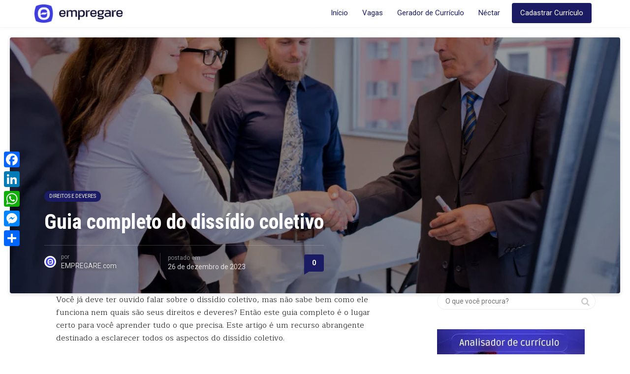

--- FILE ---
content_type: text/html; charset=UTF-8
request_url: https://nectar.empregare.com/dissidio-coletivo/
body_size: 92638
content:
<!DOCTYPE html>
<html lang="pt-BR">
<head>
	<meta charset="UTF-8">
	<meta name="viewport" content="width=device-width, initial-scale=1">
	<link rel="pingback" href="https://nectar.empregare.com/xmlrpc.php" />	
	<meta name='robots' content='index, follow, max-image-preview:large, max-snippet:-1, max-video-preview:-1' />
	<style>img:is([sizes="auto" i], [sizes^="auto," i]) { contain-intrinsic-size: 3000px 1500px }</style>
	<meta property="og:site_name" content="Néctar de Conhecimento" /><meta property="og:title" content="Guia completo do dissídio coletivo" /><meta property="og:type" content="article" /><meta property="og:description" content="Você já deve ter ouvido falar sobre o dissídio coletivo, mas não sabe bem como ele funciona nem quais são seus direitos e deveres? Então este guia completo é o..." /><meta property="og:url" content="https://nectar.empregare.com/dissidio-coletivo/" /><meta property="og:image" content="https://i0.wp.com/nectar.empregare.com/wp-content/uploads/2023/12/smiling-businesswoman-shaking-hand-with-senior-businessman-board-meeting-1.jpg?fit=1000%2C568&amp;ssl=1" /><meta property="og:image:url" content="https://i0.wp.com/nectar.empregare.com/wp-content/uploads/2023/12/smiling-businesswoman-shaking-hand-with-senior-businessman-board-meeting-1.jpg?fit=1000%2C568&amp;ssl=1" /><meta name="twitter:card" content="summary_large_image" /><meta name="twitter:site" content="@" /><meta name="twitter:title" content="Guia completo do dissídio coletivo" /><meta name="twitter:description" content="Você já deve ter ouvido falar sobre o dissídio coletivo, mas não sabe bem como ele funciona nem quais são seus direitos e deveres? Então este guia completo é o..." /><meta name="twitter:url" content="https://nectar.empregare.com/dissidio-coletivo/" /><meta name="twitter:image" content="https://i0.wp.com/nectar.empregare.com/wp-content/uploads/2023/12/smiling-businesswoman-shaking-hand-with-senior-businessman-board-meeting-1.jpg?fit=1000%2C568&amp;ssl=1" /><meta name="author" content="EMPREGARE.com">

	<!-- This site is optimized with the Yoast SEO plugin v26.6 - https://yoast.com/wordpress/plugins/seo/ -->
	<title>Guia completo do dissídio coletivo - Néctar de Conhecimento</title>
	<meta name="description" content="Descubra tudo sobre dissídio coletivo: processo jurídico, diferenças salariais, papel do judiciário e estratégias de negociação." />
	<link rel="canonical" href="https://nectar.empregare.com/dissidio-coletivo/" />
	<meta property="og:locale" content="pt_BR" />
	<meta property="og:type" content="article" />
	<meta property="og:title" content="Guia completo do dissídio coletivo - Néctar de Conhecimento" />
	<meta property="og:description" content="Descubra tudo sobre dissídio coletivo: processo jurídico, diferenças salariais, papel do judiciário e estratégias de negociação." />
	<meta property="og:url" content="https://nectar.empregare.com/dissidio-coletivo/" />
	<meta property="og:site_name" content="Néctar de Conhecimento" />
	<meta property="article:publisher" content="https://www.facebook.com/empregare" />
	<meta property="article:published_time" content="2023-12-26T09:24:57+00:00" />
	<meta property="og:image" content="https://nectar.empregare.com/wp-content/uploads/2023/12/smiling-businesswoman-shaking-hand-with-senior-businessman-board-meeting-1.jpg" />
	<meta property="og:image:width" content="1000" />
	<meta property="og:image:height" content="568" />
	<meta property="og:image:type" content="image/jpeg" />
	<meta name="author" content="EMPREGARE.com" />
	<meta name="twitter:card" content="summary_large_image" />
	<meta name="twitter:creator" content="@empregarevagas" />
	<meta name="twitter:site" content="@empregarevagas" />
	<meta name="twitter:label1" content="Escrito por" />
	<meta name="twitter:data1" content="EMPREGARE.com" />
	<meta name="twitter:label2" content="Est. tempo de leitura" />
	<meta name="twitter:data2" content="18 minutos" />
	<!-- / Yoast SEO plugin. -->


<link rel='dns-prefetch' href='//static.addtoany.com' />
<link rel='dns-prefetch' href='//www.googletagmanager.com' />
<link rel='dns-prefetch' href='//stats.wp.com' />
<link rel='dns-prefetch' href='//fonts.googleapis.com' />
<link rel='dns-prefetch' href='//jetpack.wordpress.com' />
<link rel='dns-prefetch' href='//s0.wp.com' />
<link rel='dns-prefetch' href='//public-api.wordpress.com' />
<link rel='dns-prefetch' href='//0.gravatar.com' />
<link rel='dns-prefetch' href='//1.gravatar.com' />
<link rel='dns-prefetch' href='//2.gravatar.com' />
<link rel='dns-prefetch' href='//widgets.wp.com' />
<link rel='preconnect' href='//i0.wp.com' />
<link rel='preconnect' href='//c0.wp.com' />
<link rel='preconnect' href='https://fonts.gstatic.com' crossorigin />
<link rel="alternate" type="application/rss+xml" title="Feed para Néctar de Conhecimento &raquo;" href="https://nectar.empregare.com/feed/" />
<link rel="alternate" type="application/rss+xml" title="Feed de comentários para Néctar de Conhecimento &raquo;" href="https://nectar.empregare.com/comments/feed/" />
<script type="text/javascript" id="wpp-js" src="https://nectar.empregare.com/wp-content/plugins/wordpress-popular-posts/assets/js/wpp.min.js?ver=7.3.6" data-sampling="0" data-sampling-rate="100" data-api-url="https://nectar.empregare.com/wp-json/wordpress-popular-posts" data-post-id="2731" data-token="43b10b1e30" data-lang="0" data-debug="0"></script>
<link rel="alternate" type="application/rss+xml" title="Feed de comentários para Néctar de Conhecimento &raquo; Guia completo do dissídio coletivo" href="https://nectar.empregare.com/dissidio-coletivo/feed/" />
<script type="text/javascript">
/* <![CDATA[ */
window._wpemojiSettings = {"baseUrl":"https:\/\/s.w.org\/images\/core\/emoji\/16.0.1\/72x72\/","ext":".png","svgUrl":"https:\/\/s.w.org\/images\/core\/emoji\/16.0.1\/svg\/","svgExt":".svg","source":{"concatemoji":"https:\/\/nectar.empregare.com\/wp-includes\/js\/wp-emoji-release.min.js?ver=6.8.3"}};
/*! This file is auto-generated */
!function(s,n){var o,i,e;function c(e){try{var t={supportTests:e,timestamp:(new Date).valueOf()};sessionStorage.setItem(o,JSON.stringify(t))}catch(e){}}function p(e,t,n){e.clearRect(0,0,e.canvas.width,e.canvas.height),e.fillText(t,0,0);var t=new Uint32Array(e.getImageData(0,0,e.canvas.width,e.canvas.height).data),a=(e.clearRect(0,0,e.canvas.width,e.canvas.height),e.fillText(n,0,0),new Uint32Array(e.getImageData(0,0,e.canvas.width,e.canvas.height).data));return t.every(function(e,t){return e===a[t]})}function u(e,t){e.clearRect(0,0,e.canvas.width,e.canvas.height),e.fillText(t,0,0);for(var n=e.getImageData(16,16,1,1),a=0;a<n.data.length;a++)if(0!==n.data[a])return!1;return!0}function f(e,t,n,a){switch(t){case"flag":return n(e,"\ud83c\udff3\ufe0f\u200d\u26a7\ufe0f","\ud83c\udff3\ufe0f\u200b\u26a7\ufe0f")?!1:!n(e,"\ud83c\udde8\ud83c\uddf6","\ud83c\udde8\u200b\ud83c\uddf6")&&!n(e,"\ud83c\udff4\udb40\udc67\udb40\udc62\udb40\udc65\udb40\udc6e\udb40\udc67\udb40\udc7f","\ud83c\udff4\u200b\udb40\udc67\u200b\udb40\udc62\u200b\udb40\udc65\u200b\udb40\udc6e\u200b\udb40\udc67\u200b\udb40\udc7f");case"emoji":return!a(e,"\ud83e\udedf")}return!1}function g(e,t,n,a){var r="undefined"!=typeof WorkerGlobalScope&&self instanceof WorkerGlobalScope?new OffscreenCanvas(300,150):s.createElement("canvas"),o=r.getContext("2d",{willReadFrequently:!0}),i=(o.textBaseline="top",o.font="600 32px Arial",{});return e.forEach(function(e){i[e]=t(o,e,n,a)}),i}function t(e){var t=s.createElement("script");t.src=e,t.defer=!0,s.head.appendChild(t)}"undefined"!=typeof Promise&&(o="wpEmojiSettingsSupports",i=["flag","emoji"],n.supports={everything:!0,everythingExceptFlag:!0},e=new Promise(function(e){s.addEventListener("DOMContentLoaded",e,{once:!0})}),new Promise(function(t){var n=function(){try{var e=JSON.parse(sessionStorage.getItem(o));if("object"==typeof e&&"number"==typeof e.timestamp&&(new Date).valueOf()<e.timestamp+604800&&"object"==typeof e.supportTests)return e.supportTests}catch(e){}return null}();if(!n){if("undefined"!=typeof Worker&&"undefined"!=typeof OffscreenCanvas&&"undefined"!=typeof URL&&URL.createObjectURL&&"undefined"!=typeof Blob)try{var e="postMessage("+g.toString()+"("+[JSON.stringify(i),f.toString(),p.toString(),u.toString()].join(",")+"));",a=new Blob([e],{type:"text/javascript"}),r=new Worker(URL.createObjectURL(a),{name:"wpTestEmojiSupports"});return void(r.onmessage=function(e){c(n=e.data),r.terminate(),t(n)})}catch(e){}c(n=g(i,f,p,u))}t(n)}).then(function(e){for(var t in e)n.supports[t]=e[t],n.supports.everything=n.supports.everything&&n.supports[t],"flag"!==t&&(n.supports.everythingExceptFlag=n.supports.everythingExceptFlag&&n.supports[t]);n.supports.everythingExceptFlag=n.supports.everythingExceptFlag&&!n.supports.flag,n.DOMReady=!1,n.readyCallback=function(){n.DOMReady=!0}}).then(function(){return e}).then(function(){var e;n.supports.everything||(n.readyCallback(),(e=n.source||{}).concatemoji?t(e.concatemoji):e.wpemoji&&e.twemoji&&(t(e.twemoji),t(e.wpemoji)))}))}((window,document),window._wpemojiSettings);
/* ]]> */
</script>
<!-- nectar.empregare.com is managing ads with Advanced Ads 2.0.14 – https://wpadvancedads.com/ --><script id="necta-ready">
			window.advanced_ads_ready=function(e,a){a=a||"complete";var d=function(e){return"interactive"===a?"loading"!==e:"complete"===e};d(document.readyState)?e():document.addEventListener("readystatechange",(function(a){d(a.target.readyState)&&e()}),{once:"interactive"===a})},window.advanced_ads_ready_queue=window.advanced_ads_ready_queue||[];		</script>
		
<link rel='stylesheet' id='jetpack_related-posts-css' href='https://c0.wp.com/p/jetpack/15.3.1/modules/related-posts/related-posts.css' type='text/css' media='all' />
<style id='wp-emoji-styles-inline-css' type='text/css'>

	img.wp-smiley, img.emoji {
		display: inline !important;
		border: none !important;
		box-shadow: none !important;
		height: 1em !important;
		width: 1em !important;
		margin: 0 0.07em !important;
		vertical-align: -0.1em !important;
		background: none !important;
		padding: 0 !important;
	}
</style>
<link rel='stylesheet' id='wp-block-library-css' href='https://c0.wp.com/c/6.8.3/wp-includes/css/dist/block-library/style.min.css' type='text/css' media='all' />
<style id='classic-theme-styles-inline-css' type='text/css'>
/*! This file is auto-generated */
.wp-block-button__link{color:#fff;background-color:#32373c;border-radius:9999px;box-shadow:none;text-decoration:none;padding:calc(.667em + 2px) calc(1.333em + 2px);font-size:1.125em}.wp-block-file__button{background:#32373c;color:#fff;text-decoration:none}
</style>
<link rel='stylesheet' id='mediaelement-css' href='https://c0.wp.com/c/6.8.3/wp-includes/js/mediaelement/mediaelementplayer-legacy.min.css' type='text/css' media='all' />
<link rel='stylesheet' id='wp-mediaelement-css' href='https://c0.wp.com/c/6.8.3/wp-includes/js/mediaelement/wp-mediaelement.min.css' type='text/css' media='all' />
<style id='jetpack-sharing-buttons-style-inline-css' type='text/css'>
.jetpack-sharing-buttons__services-list{display:flex;flex-direction:row;flex-wrap:wrap;gap:0;list-style-type:none;margin:5px;padding:0}.jetpack-sharing-buttons__services-list.has-small-icon-size{font-size:12px}.jetpack-sharing-buttons__services-list.has-normal-icon-size{font-size:16px}.jetpack-sharing-buttons__services-list.has-large-icon-size{font-size:24px}.jetpack-sharing-buttons__services-list.has-huge-icon-size{font-size:36px}@media print{.jetpack-sharing-buttons__services-list{display:none!important}}.editor-styles-wrapper .wp-block-jetpack-sharing-buttons{gap:0;padding-inline-start:0}ul.jetpack-sharing-buttons__services-list.has-background{padding:1.25em 2.375em}
</style>
<style id='global-styles-inline-css' type='text/css'>
:root{--wp--preset--aspect-ratio--square: 1;--wp--preset--aspect-ratio--4-3: 4/3;--wp--preset--aspect-ratio--3-4: 3/4;--wp--preset--aspect-ratio--3-2: 3/2;--wp--preset--aspect-ratio--2-3: 2/3;--wp--preset--aspect-ratio--16-9: 16/9;--wp--preset--aspect-ratio--9-16: 9/16;--wp--preset--color--black: #000000;--wp--preset--color--cyan-bluish-gray: #abb8c3;--wp--preset--color--white: #ffffff;--wp--preset--color--pale-pink: #f78da7;--wp--preset--color--vivid-red: #cf2e2e;--wp--preset--color--luminous-vivid-orange: #ff6900;--wp--preset--color--luminous-vivid-amber: #fcb900;--wp--preset--color--light-green-cyan: #7bdcb5;--wp--preset--color--vivid-green-cyan: #00d084;--wp--preset--color--pale-cyan-blue: #8ed1fc;--wp--preset--color--vivid-cyan-blue: #0693e3;--wp--preset--color--vivid-purple: #9b51e0;--wp--preset--gradient--vivid-cyan-blue-to-vivid-purple: linear-gradient(135deg,rgba(6,147,227,1) 0%,rgb(155,81,224) 100%);--wp--preset--gradient--light-green-cyan-to-vivid-green-cyan: linear-gradient(135deg,rgb(122,220,180) 0%,rgb(0,208,130) 100%);--wp--preset--gradient--luminous-vivid-amber-to-luminous-vivid-orange: linear-gradient(135deg,rgba(252,185,0,1) 0%,rgba(255,105,0,1) 100%);--wp--preset--gradient--luminous-vivid-orange-to-vivid-red: linear-gradient(135deg,rgba(255,105,0,1) 0%,rgb(207,46,46) 100%);--wp--preset--gradient--very-light-gray-to-cyan-bluish-gray: linear-gradient(135deg,rgb(238,238,238) 0%,rgb(169,184,195) 100%);--wp--preset--gradient--cool-to-warm-spectrum: linear-gradient(135deg,rgb(74,234,220) 0%,rgb(151,120,209) 20%,rgb(207,42,186) 40%,rgb(238,44,130) 60%,rgb(251,105,98) 80%,rgb(254,248,76) 100%);--wp--preset--gradient--blush-light-purple: linear-gradient(135deg,rgb(255,206,236) 0%,rgb(152,150,240) 100%);--wp--preset--gradient--blush-bordeaux: linear-gradient(135deg,rgb(254,205,165) 0%,rgb(254,45,45) 50%,rgb(107,0,62) 100%);--wp--preset--gradient--luminous-dusk: linear-gradient(135deg,rgb(255,203,112) 0%,rgb(199,81,192) 50%,rgb(65,88,208) 100%);--wp--preset--gradient--pale-ocean: linear-gradient(135deg,rgb(255,245,203) 0%,rgb(182,227,212) 50%,rgb(51,167,181) 100%);--wp--preset--gradient--electric-grass: linear-gradient(135deg,rgb(202,248,128) 0%,rgb(113,206,126) 100%);--wp--preset--gradient--midnight: linear-gradient(135deg,rgb(2,3,129) 0%,rgb(40,116,252) 100%);--wp--preset--font-size--small: 13px;--wp--preset--font-size--medium: 20px;--wp--preset--font-size--large: 36px;--wp--preset--font-size--x-large: 42px;--wp--preset--spacing--20: 0.44rem;--wp--preset--spacing--30: 0.67rem;--wp--preset--spacing--40: 1rem;--wp--preset--spacing--50: 1.5rem;--wp--preset--spacing--60: 2.25rem;--wp--preset--spacing--70: 3.38rem;--wp--preset--spacing--80: 5.06rem;--wp--preset--shadow--natural: 6px 6px 9px rgba(0, 0, 0, 0.2);--wp--preset--shadow--deep: 12px 12px 50px rgba(0, 0, 0, 0.4);--wp--preset--shadow--sharp: 6px 6px 0px rgba(0, 0, 0, 0.2);--wp--preset--shadow--outlined: 6px 6px 0px -3px rgba(255, 255, 255, 1), 6px 6px rgba(0, 0, 0, 1);--wp--preset--shadow--crisp: 6px 6px 0px rgba(0, 0, 0, 1);}:where(.is-layout-flex){gap: 0.5em;}:where(.is-layout-grid){gap: 0.5em;}body .is-layout-flex{display: flex;}.is-layout-flex{flex-wrap: wrap;align-items: center;}.is-layout-flex > :is(*, div){margin: 0;}body .is-layout-grid{display: grid;}.is-layout-grid > :is(*, div){margin: 0;}:where(.wp-block-columns.is-layout-flex){gap: 2em;}:where(.wp-block-columns.is-layout-grid){gap: 2em;}:where(.wp-block-post-template.is-layout-flex){gap: 1.25em;}:where(.wp-block-post-template.is-layout-grid){gap: 1.25em;}.has-black-color{color: var(--wp--preset--color--black) !important;}.has-cyan-bluish-gray-color{color: var(--wp--preset--color--cyan-bluish-gray) !important;}.has-white-color{color: var(--wp--preset--color--white) !important;}.has-pale-pink-color{color: var(--wp--preset--color--pale-pink) !important;}.has-vivid-red-color{color: var(--wp--preset--color--vivid-red) !important;}.has-luminous-vivid-orange-color{color: var(--wp--preset--color--luminous-vivid-orange) !important;}.has-luminous-vivid-amber-color{color: var(--wp--preset--color--luminous-vivid-amber) !important;}.has-light-green-cyan-color{color: var(--wp--preset--color--light-green-cyan) !important;}.has-vivid-green-cyan-color{color: var(--wp--preset--color--vivid-green-cyan) !important;}.has-pale-cyan-blue-color{color: var(--wp--preset--color--pale-cyan-blue) !important;}.has-vivid-cyan-blue-color{color: var(--wp--preset--color--vivid-cyan-blue) !important;}.has-vivid-purple-color{color: var(--wp--preset--color--vivid-purple) !important;}.has-black-background-color{background-color: var(--wp--preset--color--black) !important;}.has-cyan-bluish-gray-background-color{background-color: var(--wp--preset--color--cyan-bluish-gray) !important;}.has-white-background-color{background-color: var(--wp--preset--color--white) !important;}.has-pale-pink-background-color{background-color: var(--wp--preset--color--pale-pink) !important;}.has-vivid-red-background-color{background-color: var(--wp--preset--color--vivid-red) !important;}.has-luminous-vivid-orange-background-color{background-color: var(--wp--preset--color--luminous-vivid-orange) !important;}.has-luminous-vivid-amber-background-color{background-color: var(--wp--preset--color--luminous-vivid-amber) !important;}.has-light-green-cyan-background-color{background-color: var(--wp--preset--color--light-green-cyan) !important;}.has-vivid-green-cyan-background-color{background-color: var(--wp--preset--color--vivid-green-cyan) !important;}.has-pale-cyan-blue-background-color{background-color: var(--wp--preset--color--pale-cyan-blue) !important;}.has-vivid-cyan-blue-background-color{background-color: var(--wp--preset--color--vivid-cyan-blue) !important;}.has-vivid-purple-background-color{background-color: var(--wp--preset--color--vivid-purple) !important;}.has-black-border-color{border-color: var(--wp--preset--color--black) !important;}.has-cyan-bluish-gray-border-color{border-color: var(--wp--preset--color--cyan-bluish-gray) !important;}.has-white-border-color{border-color: var(--wp--preset--color--white) !important;}.has-pale-pink-border-color{border-color: var(--wp--preset--color--pale-pink) !important;}.has-vivid-red-border-color{border-color: var(--wp--preset--color--vivid-red) !important;}.has-luminous-vivid-orange-border-color{border-color: var(--wp--preset--color--luminous-vivid-orange) !important;}.has-luminous-vivid-amber-border-color{border-color: var(--wp--preset--color--luminous-vivid-amber) !important;}.has-light-green-cyan-border-color{border-color: var(--wp--preset--color--light-green-cyan) !important;}.has-vivid-green-cyan-border-color{border-color: var(--wp--preset--color--vivid-green-cyan) !important;}.has-pale-cyan-blue-border-color{border-color: var(--wp--preset--color--pale-cyan-blue) !important;}.has-vivid-cyan-blue-border-color{border-color: var(--wp--preset--color--vivid-cyan-blue) !important;}.has-vivid-purple-border-color{border-color: var(--wp--preset--color--vivid-purple) !important;}.has-vivid-cyan-blue-to-vivid-purple-gradient-background{background: var(--wp--preset--gradient--vivid-cyan-blue-to-vivid-purple) !important;}.has-light-green-cyan-to-vivid-green-cyan-gradient-background{background: var(--wp--preset--gradient--light-green-cyan-to-vivid-green-cyan) !important;}.has-luminous-vivid-amber-to-luminous-vivid-orange-gradient-background{background: var(--wp--preset--gradient--luminous-vivid-amber-to-luminous-vivid-orange) !important;}.has-luminous-vivid-orange-to-vivid-red-gradient-background{background: var(--wp--preset--gradient--luminous-vivid-orange-to-vivid-red) !important;}.has-very-light-gray-to-cyan-bluish-gray-gradient-background{background: var(--wp--preset--gradient--very-light-gray-to-cyan-bluish-gray) !important;}.has-cool-to-warm-spectrum-gradient-background{background: var(--wp--preset--gradient--cool-to-warm-spectrum) !important;}.has-blush-light-purple-gradient-background{background: var(--wp--preset--gradient--blush-light-purple) !important;}.has-blush-bordeaux-gradient-background{background: var(--wp--preset--gradient--blush-bordeaux) !important;}.has-luminous-dusk-gradient-background{background: var(--wp--preset--gradient--luminous-dusk) !important;}.has-pale-ocean-gradient-background{background: var(--wp--preset--gradient--pale-ocean) !important;}.has-electric-grass-gradient-background{background: var(--wp--preset--gradient--electric-grass) !important;}.has-midnight-gradient-background{background: var(--wp--preset--gradient--midnight) !important;}.has-small-font-size{font-size: var(--wp--preset--font-size--small) !important;}.has-medium-font-size{font-size: var(--wp--preset--font-size--medium) !important;}.has-large-font-size{font-size: var(--wp--preset--font-size--large) !important;}.has-x-large-font-size{font-size: var(--wp--preset--font-size--x-large) !important;}
:where(.wp-block-post-template.is-layout-flex){gap: 1.25em;}:where(.wp-block-post-template.is-layout-grid){gap: 1.25em;}
:where(.wp-block-columns.is-layout-flex){gap: 2em;}:where(.wp-block-columns.is-layout-grid){gap: 2em;}
:root :where(.wp-block-pullquote){font-size: 1.5em;line-height: 1.6;}
</style>
<link rel='stylesheet' id='cmplz-general-css' href='https://nectar.empregare.com/wp-content/plugins/complianz-gdpr/assets/css/cookieblocker.min.css?ver=1766405554' type='text/css' media='all' />
<link rel='stylesheet' id='ez-toc-css' href='https://nectar.empregare.com/wp-content/plugins/easy-table-of-contents/assets/css/screen.min.css?ver=2.0.79.2' type='text/css' media='all' />
<style id='ez-toc-inline-css' type='text/css'>
div#ez-toc-container .ez-toc-title {font-size: 120%;}div#ez-toc-container .ez-toc-title {font-weight: 500;}div#ez-toc-container ul li , div#ez-toc-container ul li a {font-size: 95%;}div#ez-toc-container ul li , div#ez-toc-container ul li a {font-weight: 500;}div#ez-toc-container nav ul ul li {font-size: 90%;}.ez-toc-box-title {font-weight: bold; margin-bottom: 10px; text-align: center; text-transform: uppercase; letter-spacing: 1px; color: #666; padding-bottom: 5px;position:absolute;top:-4%;left:5%;background-color: inherit;transition: top 0.3s ease;}.ez-toc-box-title.toc-closed {top:-25%;}
</style>
<link rel='stylesheet' id='wordpress-popular-posts-css-css' href='https://nectar.empregare.com/wp-content/plugins/wordpress-popular-posts/assets/css/wpp.css?ver=7.3.6' type='text/css' media='all' />
<link rel='stylesheet' id='bootstrap-css' href='https://nectar.empregare.com/wp-content/themes/bone/vendors/bootstrap/bootstrap.css?ver=3.3.4' type='text/css' media='all' />
<link rel='stylesheet' id='fotorama-css' href='https://nectar.empregare.com/wp-content/themes/bone/vendors/fotorama/fotorama.css?ver=4.6.4' type='text/css' media='all' />
<link rel='stylesheet' id='owl-carousel-css' href='https://nectar.empregare.com/wp-content/themes/bone/vendors/owl-carousel/owl.carousel.min.css?ver=2.2.1' type='text/css' media='all' />
<link rel='stylesheet' id='zoom-css' href='https://nectar.empregare.com/wp-content/themes/bone/vendors/zoom/zoom.css?ver=0.0.2' type='text/css' media='all' />
<link rel='stylesheet' id='md-bone-style-css' href='https://nectar.empregare.com/wp-content/themes/bone/style.css?ver=1.0.0' type='text/css' media='all' />
<style id='md-bone-style-inline-css' type='text/css'>
.fotorama__thumb-border,.tagcloud a:hover,.postTags-list > a:hover,.postVia-list > a:hover,.postSource-list > a:hover,.tabs-nav li.active a:after,.navigation--standard > ul > li > a:before,.articleTags-list > a:hover,input[type="submit"],input[type="submit"]:hover{border-color:#1B1B63;}.postContent a:visited,.comment-content a:visited{color:#121245;}.reviewMeter-item-score:after,.commentCountBox:after{border-top-color:#1B1B63;}
</style>
<link rel='stylesheet' id='font-awesome-css' href='https://nectar.empregare.com/wp-content/themes/bone/vendors/font-awesome/css/font-awesome.min.css?ver=4.5.0' type='text/css' media='all' />
<link crossorigin="anonymous" rel='stylesheet' id='open-sans-css' href='https://fonts.googleapis.com/css?family=Open+Sans%3A300italic%2C400italic%2C600italic%2C300%2C400%2C600&#038;subset=latin%2Clatin-ext&#038;display=fallback&#038;ver=6.8.3' type='text/css' media='all' />
<link rel='stylesheet' id='jetpack_likes-css' href='https://c0.wp.com/p/jetpack/15.3.1/modules/likes/style.css' type='text/css' media='all' />
<link rel='stylesheet' id='addtoany-css' href='https://nectar.empregare.com/wp-content/plugins/add-to-any/addtoany.min.css?ver=1.16' type='text/css' media='all' />
<style id='addtoany-inline-css' type='text/css'>
@media screen and (max-width:980px){
.a2a_floating_style.a2a_vertical_style{display:none;}
}
</style>
<link rel="preload" as="style" href="https://fonts.googleapis.com/css?family=Roboto%20Condensed:300,400,700,300italic,400italic,700italic%7CMaitree:200,300,400,500,600,700%7CRoboto:100,300,400,500,700,900,100italic,300italic,400italic,500italic,700italic,900italic&#038;subset=latin&#038;display=swap&#038;ver=1741695209" /><link rel="stylesheet" href="https://fonts.googleapis.com/css?family=Roboto%20Condensed:300,400,700,300italic,400italic,700italic%7CMaitree:200,300,400,500,600,700%7CRoboto:100,300,400,500,700,900,100italic,300italic,400italic,500italic,700italic,900italic&#038;subset=latin&#038;display=swap&#038;ver=1741695209" media="print" onload="this.media='all'"><noscript><link rel="stylesheet" href="https://fonts.googleapis.com/css?family=Roboto%20Condensed:300,400,700,300italic,400italic,700italic%7CMaitree:200,300,400,500,600,700%7CRoboto:100,300,400,500,700,900,100italic,300italic,400italic,500italic,700italic,900italic&#038;subset=latin&#038;display=swap&#038;ver=1741695209" /></noscript><link rel='stylesheet' id='md-bone-child-style-css' href='https://nectar.empregare.com/wp-content/themes/bone-child/style.css?ver=1.0.0' type='text/css' media='all' />
<script type="text/javascript" id="jetpack_related-posts-js-extra">
/* <![CDATA[ */
var related_posts_js_options = {"post_heading":"h4"};
/* ]]> */
</script>
<script type="text/javascript" src="https://c0.wp.com/p/jetpack/15.3.1/_inc/build/related-posts/related-posts.min.js" id="jetpack_related-posts-js"></script>
<script type="text/javascript" id="addtoany-core-js-before">
/* <![CDATA[ */
window.a2a_config=window.a2a_config||{};a2a_config.callbacks=[];a2a_config.overlays=[];a2a_config.templates={};a2a_localize = {
	Share: "Share",
	Save: "Save",
	Subscribe: "Subscribe",
	Email: "Email",
	Bookmark: "Bookmark",
	ShowAll: "Show all",
	ShowLess: "Show less",
	FindServices: "Find service(s)",
	FindAnyServiceToAddTo: "Instantly find any service to add to",
	PoweredBy: "Powered by",
	ShareViaEmail: "Share via email",
	SubscribeViaEmail: "Subscribe via email",
	BookmarkInYourBrowser: "Bookmark in your browser",
	BookmarkInstructions: "Press Ctrl+D or \u2318+D to bookmark this page",
	AddToYourFavorites: "Add to your favorites",
	SendFromWebOrProgram: "Send from any email address or email program",
	EmailProgram: "Email program",
	More: "More&#8230;",
	ThanksForSharing: "Thanks for sharing!",
	ThanksForFollowing: "Thanks for following!"
};
/* ]]> */
</script>
<script type="text/javascript" defer src="https://static.addtoany.com/menu/page.js" id="addtoany-core-js"></script>
<script type="text/javascript" src="https://c0.wp.com/c/6.8.3/wp-includes/js/jquery/jquery.min.js" id="jquery-core-js"></script>
<script type="text/javascript" src="https://c0.wp.com/c/6.8.3/wp-includes/js/jquery/jquery-migrate.min.js" id="jquery-migrate-js"></script>
<script type="text/javascript" defer src="https://nectar.empregare.com/wp-content/plugins/add-to-any/addtoany.min.js?ver=1.1" id="addtoany-jquery-js"></script>

<!-- Snippet da etiqueta do Google (gtag.js) adicionado pelo Site Kit -->
<!-- Snippet do Google Análises adicionado pelo Site Kit -->
<script type="text/javascript" src="https://www.googletagmanager.com/gtag/js?id=GT-M6PHJZ8" id="google_gtagjs-js" async></script>
<script type="text/javascript" id="google_gtagjs-js-after">
/* <![CDATA[ */
window.dataLayer = window.dataLayer || [];function gtag(){dataLayer.push(arguments);}
gtag("set","linker",{"domains":["nectar.empregare.com"]});
gtag("js", new Date());
gtag("set", "developer_id.dZTNiMT", true);
gtag("config", "GT-M6PHJZ8", {"googlesitekit_post_date":"20231226","googlesitekit_post_categories":"Direitos e Deveres"});
/* ]]> */
</script>
<link rel="https://api.w.org/" href="https://nectar.empregare.com/wp-json/" /><link rel="alternate" title="JSON" type="application/json" href="https://nectar.empregare.com/wp-json/wp/v2/posts/2731" /><link rel="EditURI" type="application/rsd+xml" title="RSD" href="https://nectar.empregare.com/xmlrpc.php?rsd" />
<meta name="generator" content="WordPress 6.8.3" />
<link rel='shortlink' href='https://nectar.empregare.com/?p=2731' />
<link rel="alternate" title="oEmbed (JSON)" type="application/json+oembed" href="https://nectar.empregare.com/wp-json/oembed/1.0/embed?url=https%3A%2F%2Fnectar.empregare.com%2Fdissidio-coletivo%2F" />
<link rel="alternate" title="oEmbed (XML)" type="text/xml+oembed" href="https://nectar.empregare.com/wp-json/oembed/1.0/embed?url=https%3A%2F%2Fnectar.empregare.com%2Fdissidio-coletivo%2F&#038;format=xml" />
<meta name="generator" content="Redux 4.5.9" /><meta name="generator" content="Site Kit by Google 1.170.0" />	<style>img#wpstats{display:none}</style>
		            <style id="wpp-loading-animation-styles">@-webkit-keyframes bgslide{from{background-position-x:0}to{background-position-x:-200%}}@keyframes bgslide{from{background-position-x:0}to{background-position-x:-200%}}.wpp-widget-block-placeholder,.wpp-shortcode-placeholder{margin:0 auto;width:60px;height:3px;background:#dd3737;background:linear-gradient(90deg,#dd3737 0%,#571313 10%,#dd3737 100%);background-size:200% auto;border-radius:3px;-webkit-animation:bgslide 1s infinite linear;animation:bgslide 1s infinite linear}</style>
            

<script type="application/ld+json" class="saswp-schema-markup-output">
[{"@context":"https:\/\/schema.org\/","@type":"BlogPosting","@id":"https:\/\/nectar.empregare.com\/dissidio-coletivo\/#BlogPosting","url":"https:\/\/nectar.empregare.com\/dissidio-coletivo\/","inLanguage":"pt-BR","mainEntityOfPage":"https:\/\/nectar.empregare.com\/dissidio-coletivo\/","headline":"Guia completo do diss\u00eddio coletivo","description":"Descubra tudo sobre diss\u00eddio coletivo: processo jur\u00eddico, diferen\u00e7as salariais, papel do judici\u00e1rio e estrat\u00e9gias de negocia\u00e7\u00e3o.","articleBody":"Voc\u00ea j\u00e1 deve ter ouvido falar sobre o diss\u00eddio coletivo, mas n\u00e3o sabe bem como ele funciona nem quais s\u00e3o seus direitos e deveres? Ent\u00e3o este guia completo \u00e9 o lugar certo para voc\u00ea aprender tudo o que precisa. Este artigo \u00e9 um recurso abrangente destinado a esclarecer todos os aspectos do diss\u00eddio coletivo.    O diss\u00eddio coletivo vai al\u00e9m de uma simples negocia\u00e7\u00e3o salarial. Ele engloba uma ampla gama de direitos e benef\u00edcios, como aux\u00edlio-refei\u00e7\u00e3o, aux\u00edlio-creche, planos de sa\u00fade, entre outros. \u00c9 uma ferramenta muito importante para manter um equil\u00edbrio justo entre as necessidades dos trabalhadores e as capacidades dos empregadores. Este processo assegura que as demandas de ambos os lados sejam atendidas de maneira justa e legal.  O que \u00e9 o D\u00edssidio Coletivo?  Vamos conversar sobre o que realmente significa um diss\u00eddio coletivo. Este termo, que pode parecer t\u00e9cnico \u00e0 primeira vista, \u00e9 na verdade um elemento crucial nas rela\u00e7\u00f5es de trabalho, afetando a vida de empregados e empregadores de maneira significativa.  O b\u00e1sico sobre Diss\u00eddio Coletivo  Simplificando, o diss\u00eddio coletivo \u00e9 uma discord\u00e2ncia formal entre empregadores e um grupo de empregados, geralmente representados por um sindicato. Essa discord\u00e2ncia normalmente gira em torno de quest\u00f5es como sal\u00e1rios, benef\u00edcios, hor\u00e1rios de trabalho e condi\u00e7\u00f5es de seguran\u00e7a.  Como tudo come\u00e7a e se desenrola  O processo come\u00e7a quando as conversas normais, aquelas negocia\u00e7\u00f5es do dia a dia, n\u00e3o conseguem resolver as diferen\u00e7as. Aqui est\u00e3o os passos que normalmente seguem:     \tNegocia\u00e7\u00e3o Coletiva: \u00c9 a tentativa de chegar a um acordo sem precisar envolver outras partes.   \tMedia\u00e7\u00e3o: Se a negocia\u00e7\u00e3o n\u00e3o der certo, um mediador pode entrar em cena para tentar ajudar.   \tLevando ao Tribunal: Se nem a media\u00e7\u00e3o resolver, o caso vai para a justi\u00e7a do trabalho.   \tDecis\u00e3o Judicial: Um juiz ou tribunal analisa tudo e toma uma decis\u00e3o, que todos precisam seguir.    Por que isso importa?  O diss\u00eddio coletivo \u00e9 mais do que um processo legal; \u00e9 uma forma de garantir que as vozes dos trabalhadores sejam ouvidas e que os empregadores mantenham pr\u00e1ticas justas. \u00c9 uma ferramenta para equilibrar as coisas, para que todos sejam tratados de forma justa.  O efeito nas rela\u00e7\u00f5es de trabalho  O impacto do diss\u00eddio coletivo vai al\u00e9m do caso em si. Ele pode mudar a forma como empregadores e empregados se relacionam no futuro, influenciar como as negocia\u00e7\u00f5es s\u00e3o feitas daqui para frente e at\u00e9 estabelecer novos padr\u00f5es legais.  Como funciona o processo jur\u00eddico do diss\u00eddio coletivo  O diss\u00eddio coletivo \u00e9 um processo jur\u00eddico complexo, mas fundamental. Ele come\u00e7a quando h\u00e1 um impasse nas negocia\u00e7\u00f5es coletivas entre empregadores e empregados, geralmente representados por seus sindicatos.    Este processo \u00e9 crucial para garantir que os direitos e deveres de ambas as partes sejam respeitados e cumpridos.  Etapas do Processo Jur\u00eddico  1. Negocia\u00e7\u00e3o Coletiva:    Antes de iniciar um diss\u00eddio coletivo, \u00e9 necess\u00e1rio haver tentativas de negocia\u00e7\u00e3o coletiva. Este \u00e9 um esfor\u00e7o para chegar a um acordo sem a interven\u00e7\u00e3o do judici\u00e1rio.    2. Impasse e Ajuizamento:    Se as negocia\u00e7\u00f5es falharem e um impasse for atingido, uma das partes pode ajuizar o diss\u00eddio coletivo. Isso significa levar o caso \u00e0 Justi\u00e7a do Trabalho para uma resolu\u00e7\u00e3o formal.    3. Media\u00e7\u00e3o e Concilia\u00e7\u00e3o:    Antes de uma decis\u00e3o judicial, pode haver uma fase de media\u00e7\u00e3o e concilia\u00e7\u00e3o, onde um mediador tenta ajudar as partes a chegar a um acordo.    4. Julgamento:    Se a media\u00e7\u00e3o n\u00e3o resolver o impasse, o caso \u00e9 levado a julgamento. Aqui, um juiz ou um tribunal analisar\u00e1 o caso e emitir\u00e1 uma decis\u00e3o que ser\u00e1 obrigat\u00f3ria para ambas as partes.    5. Cumprimento da Decis\u00e3o:    Ap\u00f3s a decis\u00e3o judicial, as partes devem cumprir o que foi determinado, seja em termos de ajustes salariais, benef\u00edcios ou outras condi\u00e7\u00f5es de trabalho.  Import\u00e2ncia do processo  Este processo jur\u00eddico \u00e9 essencial para manter a ordem e a justi\u00e7a nas rela\u00e7\u00f5es de trabalho. Ele assegura que os direitos dos trabalhadores sejam protegidos, ao mesmo tempo, em que oferece aos empregadores a oportunidade de apresentar suas capacidades e limita\u00e7\u00f5es. Al\u00e9m disso, o diss\u00eddio coletivo serve como um mecanismo para adaptar as condi\u00e7\u00f5es de trabalho \u00e0s mudan\u00e7as econ\u00f4micas e sociais.    Entender o processo jur\u00eddico do diss\u00eddio coletivo \u00e9 crucial para qualquer pessoa envolvida em negocia\u00e7\u00f5es trabalhistas. Ele oferece um caminho para resolver disputas de forma justa e equilibrada, garantindo que as necessidades e direitos de todos sejam considerados.  Diss\u00eddio coletivo vs. aumento salarial: principais diferen\u00e7as  Muitas vezes, o termo \"diss\u00eddio coletivo\" \u00e9 confundido ou limitado apenas \u00e0 quest\u00e3o de aumento salarial. No entanto, \u00e9 importante entender que o diss\u00eddio coletivo abrange muito mais do que isso. Confira as principais diferen\u00e7as entre diss\u00eddio coletivo e aumento salarial, para que voc\u00ea possa compreender melhor o escopo e a import\u00e2ncia de cada um.  Diss\u00eddio coletivo  1. Abrang\u00eancia:    O diss\u00eddio coletivo trata de uma variedade de quest\u00f5es trabalhistas, n\u00e3o se limitando apenas a sal\u00e1rios. Ele pode incluir benef\u00edcios como aux\u00edlio-refei\u00e7\u00e3o, aux\u00edlio-creche, condi\u00e7\u00f5es de trabalho, jornada de trabalho, planos de sa\u00fade, entre outros.    2. Processo Jur\u00eddico:    Como discutido anteriormente, o diss\u00eddio coletivo \u00e9 um processo jur\u00eddico que se inicia ap\u00f3s um impasse nas negocia\u00e7\u00f5es coletivas. Ele envolve a interven\u00e7\u00e3o da Justi\u00e7a do Trabalho para resolver o conflito.    3. Representa\u00e7\u00e3o Coletiva:    Geralmente, o diss\u00eddio coletivo \u00e9 instaurado por sindicatos ou representantes de grupos de trabalhadores, refletindo os interesses coletivos da categoria.  Aumento salarial:  1. Foco Espec\u00edfico:    O aumento salarial refere-se especificamente \u00e0 negocia\u00e7\u00e3o para eleva\u00e7\u00e3o dos sal\u00e1rios dos empregados. Ele pode ser parte de um diss\u00eddio coletivo, mas tamb\u00e9m pode ocorrer independentemente, por meio de negocia\u00e7\u00f5es diretas entre empregadores e empregados ou seus representantes.    2. Negocia\u00e7\u00e3o Direta:    Geralmente, o aumento salarial \u00e9 resultado de negocia\u00e7\u00f5es diretas e n\u00e3o requer necessariamente a interven\u00e7\u00e3o judicial, a menos que haja um impasse que leve a um diss\u00eddio coletivo.    3. Individual ou Coletivo:    Enquanto o diss\u00eddio coletivo \u00e9 sempre um processo coletivo, o aumento salarial pode ser negociado tanto em n\u00edvel individual quanto coletivo.    Entender a diferen\u00e7a entre diss\u00eddio coletivo e aumento salarial \u00e9 fundamental para uma negocia\u00e7\u00e3o eficaz e para a prote\u00e7\u00e3o dos direitos dos trabalhadores. Enquanto o diss\u00eddio coletivo abrange uma gama mais ampla de quest\u00f5es trabalhistas e envolve um processo jur\u00eddico, o aumento salarial \u00e9 geralmente uma negocia\u00e7\u00e3o mais direta e focada. Ambos s\u00e3o importantes e desempenham pap\u00e9is distintos nas rela\u00e7\u00f5es de trabalho.  O papel do poder judici\u00e1rio no diss\u00eddio coletivo  No universo do diss\u00eddio coletivo, o Poder Judici\u00e1rio assume um papel indispens\u00e1vel, atuando como um \u00e1rbitro imparcial e decisivo nas complexas quest\u00f5es trabalhistas. Quando as negocia\u00e7\u00f5es entre empregadores e empregados atingem um impasse, \u00e9 a Justi\u00e7a do Trabalho que entra em cena, garantindo que os direitos e deveres de ambas as partes sejam respeitados e cumpridos conforme a legisla\u00e7\u00e3o.    A interven\u00e7\u00e3o do judici\u00e1rio inicia-se frequentemente com esfor\u00e7os de media\u00e7\u00e3o e concilia\u00e7\u00e3o. Nesta etapa, o objetivo \u00e9 facilitar o di\u00e1logo entre as partes, incentivando-as a encontrar um terreno comum e evitar a necessidade de um julgamento formal. Este processo de media\u00e7\u00e3o \u00e9 crucial, pois oferece uma oportunidade para as partes resolverem suas diferen\u00e7as de forma amig\u00e1vel e construtiva.    Caso a media\u00e7\u00e3o n\u00e3o alcance um resultado satisfat\u00f3rio, o diss\u00eddio \u00e9 levado a julgamento. Aqui, o judici\u00e1rio exerce sua fun\u00e7\u00e3o de analisar as evid\u00eancias e argumentos apresentados, decidindo baseada na legisla\u00e7\u00e3o trabalhista vigente. Esta decis\u00e3o, vinculativa para ambas as partes, \u00e9 um reflexo do compromisso do judici\u00e1rio com a justi\u00e7a e a equidade.    Al\u00e9m de resolver o conflito em quest\u00e3o, o judici\u00e1rio tem a tarefa de interpretar as leis trabalhistas e aplic\u00e1-las ao caso concreto. Esta interpreta\u00e7\u00e3o pode envolver a an\u00e1lise de cl\u00e1usulas contratuais, leis sindicais e outros regulamentos pertinentes, garantindo que a decis\u00e3o seja n\u00e3o apenas justa, mas tamb\u00e9m alinhada com o esp\u00edrito das leis trabalhistas.    As decis\u00f5es tomadas pela Justi\u00e7a do Trabalho em casos de diss\u00eddio coletivo v\u00e3o al\u00e9m do caso espec\u00edfico, podendo ter um impacto significativo no cen\u00e1rio trabalhista como um todo. Elas estabelecem precedentes que influenciam futuras negocia\u00e7\u00f5es e pr\u00e1ticas trabalhistas, contribuindo assim para a evolu\u00e7\u00e3o cont\u00ednua das rela\u00e7\u00f5es de trabalho.    Portanto, o papel do Poder Judici\u00e1rio no contexto do diss\u00eddio coletivo \u00e9 fundamental. Ele n\u00e3o apenas resolve conflitos, mas tamb\u00e9m contribui para a manuten\u00e7\u00e3o de um ambiente de trabalho justo e equilibrado, essencial para o desenvolvimento saud\u00e1vel das rela\u00e7\u00f5es laborais.  Legisla\u00e7\u00e3o aplic\u00e1vel ao diss\u00eddio coletivo  No universo do diss\u00eddio coletivo, a legisla\u00e7\u00e3o trabalhista desempenha um papel crucial, fornecendo as diretrizes legais para a resolu\u00e7\u00e3o desses conflitos. Para empregadores, empregados e representantes sindicais, \u00e9 essencial compreender as leis aplic\u00e1veis, pois elas formam a base para negocia\u00e7\u00f5es justas e decis\u00f5es informadas.  Principais leis e normativas:  1. Consolida\u00e7\u00e3o das Leis do Trabalho (CLT):    A CLT \u00e9 a espinha dorsal da legisla\u00e7\u00e3o trabalhista no Brasil. Ela abrange uma ampla gama de t\u00f3picos, desde jornada de trabalho e f\u00e9rias at\u00e9 remunera\u00e7\u00e3o e seguran\u00e7a no trabalho. No contexto do diss\u00eddio coletivo, a CLT detalha os procedimentos para negocia\u00e7\u00e3o coletiva e o processo de diss\u00eddio, incluindo media\u00e7\u00e3o e julgamento.    2. Constitui\u00e7\u00e3o Federal:    A Constitui\u00e7\u00e3o assegura direitos fundamentais dos trabalhadores, incluindo o direito \u00e0 greve. Ela estabelece os princ\u00edpios gerais que regem as rela\u00e7\u00f5es de trabalho no pa\u00eds, servindo como um guia para a interpreta\u00e7\u00e3o de outras leis trabalhistas.    3. Leis Espec\u00edficas:    Existem diversas leis que tratam de aspectos espec\u00edficos do trabalho, como a Lei do FGTS, a Lei da Previd\u00eancia Social e normativas sobre sa\u00fade e seguran\u00e7a no trabalho. Estas leis podem ter implica\u00e7\u00f5es diretas em um diss\u00eddio coletivo, especialmente quando se discutem benef\u00edcios e condi\u00e7\u00f5es de trabalho.    4. Conven\u00e7\u00f5es Coletivas e Acordos Sindicais:    Al\u00e9m das leis federais, \u00e9 importante considerar as conven\u00e7\u00f5es coletivas e os acordos sindicais. Estes documentos, negociados entre sindicatos e empregadores, muitas vezes cont\u00eam cl\u00e1usulas espec\u00edficas sobre sal\u00e1rios, benef\u00edcios e condi\u00e7\u00f5es de trabalho que s\u00e3o fundamentais durante um diss\u00eddio coletivo.    Manter-se atualizado sobre estas leis e regulamenta\u00e7\u00f5es \u00e9 vital para todos os envolvidos no processo de diss\u00eddio coletivo. Este conhecimento n\u00e3o apenas facilita a resolu\u00e7\u00e3o de conflitos, mas tamb\u00e9m ajuda a prevenir disputas, promovendo um ambiente de trabalho mais harmonioso e justo.      Negociando o diss\u00eddio coletivo: dicas e estrat\u00e9gias  Negociar um diss\u00eddio coletivo \u00e9 um processo delicado que requer habilidade, paci\u00eancia e uma compreens\u00e3o clara dos objetivos e limites de cada parte. Uma negocia\u00e7\u00e3o bem-sucedida pode levar a um acordo mutuamente ben\u00e9fico, evitando a necessidade de uma decis\u00e3o judicial. Aqui est\u00e3o algumas dicas e estrat\u00e9gias para negociar eficazmente um diss\u00eddio coletivo.  Estrat\u00e9gias de negocia\u00e7\u00e3o  1. Comunica\u00e7\u00e3o Clara e Aberta:    A comunica\u00e7\u00e3o \u00e9 a chave em qualquer negocia\u00e7\u00e3o. Assegure-se de que suas demandas, preocupa\u00e7\u00f5es e propostas sejam comunicadas de forma clara e objetiva. Da mesma forma, esteja aberto a ouvir e entender as posi\u00e7\u00f5es da outra parte.    2. Foco em Interesses Comuns:    Em vez de se concentrar apenas nas diferen\u00e7as, identifique e destaque os interesses comuns. Isso pode criar uma base para o entendimento m\u00fatuo e para solu\u00e7\u00f5es que atendam \u00e0s necessidades de ambos os lados.    3. Flexibilidade e Criatividade:    Esteja preparado para ser flex\u00edvel e criativo nas suas propostas. \u00c0s vezes, solu\u00e7\u00f5es inovadoras podem satisfazer as necessidades de ambas as partes de maneiras que n\u00e3o foram inicialmente consideradas.    4. Prepara\u00e7\u00e3o e Pesquisa:    Entre na negocia\u00e7\u00e3o bem preparado, com todas as informa\u00e7\u00f5es e dados relevantes. Isso inclui entender as leis aplic\u00e1veis, as condi\u00e7\u00f5es do mercado de trabalho e as pr\u00e1ticas do setor.    5. Evitar Confrontos Desnecess\u00e1rios:    Embora seja importante defender firmemente seus direitos e necessidades, evite confrontos desnecess\u00e1rios. Uma abordagem hostil pode prejudicar as chances de um acordo.    6. Utiliza\u00e7\u00e3o de Mediadores:    Em alguns casos, pode ser \u00fatil envolver um mediador. Um terceiro imparcial pode facilitar a comunica\u00e7\u00e3o e ajudar a encontrar um terreno comum.    Documenta\u00e7\u00e3o de Acordos:    Qualquer acordo alcan\u00e7ado deve ser claramente documentado. Isso evita mal-entendidos futuros e fornece um registro claro do que foi acordado.    Negociar um diss\u00eddio coletivo \u00e9 uma arte que envolve equilibrar assertividade e coopera\u00e7\u00e3o. Ao adotar uma abordagem estrat\u00e9gica e considerada, \u00e9 poss\u00edvel chegar a solu\u00e7\u00f5es que sejam justas e satisfat\u00f3rias para todas as partes envolvidas.      Direitos dos trabalhadores no diss\u00eddio coletivo  Ao adentrarmos na esfera dos direitos dos trabalhadores no contexto do diss\u00eddio coletivo, \u00e9 essencial abordar o tema sob uma perspectiva que destaque a import\u00e2ncia desses direitos e como eles s\u00e3o protegidos durante o processo. Vamos explorar este aspecto atrav\u00e9s de uma narrativa que ilustra n\u00e3o apenas os direitos em si, mas tamb\u00e9m como eles se manifestam na pr\u00e1tica.    Imagine uma situa\u00e7\u00e3o onde um grupo de trabalhadores, representados por seu sindicato, entra em um diss\u00eddio coletivo com seu empregador. Neste cen\u00e1rio, os trabalhadores t\u00eam direitos espec\u00edficos que s\u00e3o fundamentais para garantir que suas vozes sejam ouvidas e suas necessidades atendidas.    Um desses direitos \u00e9 a representa\u00e7\u00e3o justa e equitativa pelo sindicato. O sindicato atua como a voz coletiva dos trabalhadores, assegurando que suas preocupa\u00e7\u00f5es e demandas sejam apresentadas de forma clara e eficaz. Este direito \u00e0 representa\u00e7\u00e3o \u00e9 crucial, pois muitas vezes os trabalhadores individuais podem n\u00e3o ter a capacidade ou os recursos para negociar diretamente com o empregador.    Outro direito vital \u00e9 o acesso \u00e0 informa\u00e7\u00e3o. Durante o diss\u00eddio coletivo, os trabalhadores t\u00eam o direito de ser informados sobre todos os aspectos do processo, incluindo as propostas do empregador, as estrat\u00e9gias de negocia\u00e7\u00e3o do sindicato e os desenvolvimentos legais relevantes. Este fluxo de informa\u00e7\u00e3o permite que os trabalhadores tomem decis\u00f5es informadas e participem ativamente do processo.    Al\u00e9m disso, os trabalhadores t\u00eam o direito de buscar a interven\u00e7\u00e3o judicial quando necess\u00e1rio. Se as negocia\u00e7\u00f5es falharem e um acordo n\u00e3o for alcan\u00e7ado, a justi\u00e7a do trabalho pode ser acionada para garantir que os direitos dos trabalhadores sejam protegidos e que uma solu\u00e7\u00e3o justa seja encontrada.    Esses direitos, juntamente com outros, formam a base sobre a qual o diss\u00eddio coletivo \u00e9 constru\u00eddo. Eles garantem que o processo seja conduzido de maneira justa e equitativa, com o objetivo final de alcan\u00e7ar um acordo que respeite as necessidades e os direitos de todos os envolvidos.  Casos famosos de diss\u00eddio coletivo no brasil  Nesta se\u00e7\u00e3o, vamos explorar alguns casos famosos de diss\u00eddio coletivo no Brasil, analisando como eles moldaram a compreens\u00e3o e a pr\u00e1tica das leis trabalhistas no pa\u00eds. Estes casos n\u00e3o s\u00e3o apenas hist\u00f3rias; eles s\u00e3o reflexos de momentos cr\u00edticos nas rela\u00e7\u00f5es de trabalho e t\u00eam servido como refer\u00eancias importantes para decis\u00f5es futuras.  Caso 1: Greve dos Petroleiros de 1995  Um dos casos mais emblem\u00e1ticos foi a greve dos petroleiros em 1995. Este movimento, que durou cerca de um m\u00eas, foi marcado por intensas negocia\u00e7\u00f5es e um embate significativo entre os trabalhadores e a Petrobras. O diss\u00eddio coletivo resultante chegou ao Tribunal Superior do Trabalho (TST), onde decis\u00f5es importantes foram tomadas sobre o direito de greve e as penalidades aplic\u00e1veis em caso de greves consideradas abusivas.  Caso 2: Diss\u00eddio dos Banc\u00e1rios  Outro caso not\u00e1vel \u00e9 o diss\u00eddio coletivo envolvendo os banc\u00e1rios, que frequentemente entram em greve por melhores sal\u00e1rios e condi\u00e7\u00f5es de trabalho. Em v\u00e1rias ocasi\u00f5es, esses diss\u00eddios coletivos levaram a avan\u00e7os significativos nas condi\u00e7\u00f5es de trabalho dos banc\u00e1rios, incluindo quest\u00f5es de seguran\u00e7a e sa\u00fade no trabalho, al\u00e9m de ajustes salariais.  Caso 3: Conflitos no Setor de Transporte P\u00fablico  Os diss\u00eddios coletivos no setor de transporte p\u00fablico tamb\u00e9m s\u00e3o bastante comuns e impactantes. Greves de motoristas e cobradores de \u00f4nibus em grandes cidades brasileiras frequentemente resultam em diss\u00eddios coletivos que abordam n\u00e3o apenas quest\u00f5es salariais, mas tamb\u00e9m a dura\u00e7\u00e3o da jornada de trabalho e as condi\u00e7\u00f5es de seguran\u00e7a e conforto no trabalho.    Estes casos ilustram a complexidade e a import\u00e2ncia dos diss\u00eddios coletivos no Brasil. Eles mostram como esses conflitos podem influenciar n\u00e3o apenas as partes envolvidas, mas tamb\u00e9m a legisla\u00e7\u00e3o trabalhista e as pr\u00e1ticas de trabalho em todo o pa\u00eds. Cada caso \u00e9 uma li\u00e7\u00e3o sobre a din\u00e2mica das rela\u00e7\u00f5es de trabalho e a busca cont\u00ednua por equidade e justi\u00e7a no ambiente laboral.  Desafios comuns e solu\u00e7\u00f5es no diss\u00eddio coletivo  Navegar pelos desafios do diss\u00eddio coletivo requer uma compreens\u00e3o das dificuldades comuns enfrentadas pelas partes envolvidas e das solu\u00e7\u00f5es eficazes para super\u00e1-las. Vamos explorar alguns desses desafios e as estrat\u00e9gias que podem ser empregadas para encontrar solu\u00e7\u00f5es justas e equilibradas.  Desafio 1: Comunica\u00e7\u00e3o Ineficaz  Um dos maiores obst\u00e1culos em um diss\u00eddio coletivo \u00e9 a falha na comunica\u00e7\u00e3o entre as partes. Isso pode levar a mal-entendidos e a um agravamento do conflito.    Solu\u00e7\u00e3o: Fomentar uma comunica\u00e7\u00e3o aberta e transparente \u00e9 vital. Isso pode ser alcan\u00e7ado atrav\u00e9s de reuni\u00f5es regulares, atualiza\u00e7\u00f5es constantes e a utiliza\u00e7\u00e3o de mediadores para facilitar o di\u00e1logo.  Desafio 2: Rigidez nas Negocia\u00e7\u00f5es  Muitas vezes, as partes entram nas negocia\u00e7\u00f5es com posi\u00e7\u00f5es r\u00edgidas, o que dificulta a busca por um terreno comum.    Solu\u00e7\u00e3o: Adotar uma abordagem flex\u00edvel e estar disposto a fazer concess\u00f5es pode ser mais produtivo. Entender as necessidades e limita\u00e7\u00f5es da outra parte pode abrir caminho para solu\u00e7\u00f5es criativas.  Desafio 3: Falta de Prepara\u00e7\u00e3o  Uma prepara\u00e7\u00e3o inadequada para o diss\u00eddio coletivo pode levar a decis\u00f5es mal informadas e atrasos no processo.    Solu\u00e7\u00e3o: Uma prepara\u00e7\u00e3o abrangente, incluindo a coleta de todas as informa\u00e7\u00f5es relevantes e a consulta com especialistas legais, \u00e9 essencial para uma negocia\u00e7\u00e3o bem-sucedida.  Desafio 4: Press\u00f5es Externas  Press\u00f5es externas, como opini\u00e3o p\u00fablica, condi\u00e7\u00f5es econ\u00f4micas ou pol\u00edticas, podem complicar as negocia\u00e7\u00f5es.    Solu\u00e7\u00e3o: Manter o foco nas quest\u00f5es centrais do diss\u00eddio e tentar isolar, tanto quanto poss\u00edvel, as negocia\u00e7\u00f5es das press\u00f5es externas pode ajudar a manter o processo no caminho certo.  Desafio 5: Implementa\u00e7\u00e3o de Acordos  Mesmo ap\u00f3s um acordo ser alcan\u00e7ado, a implementa\u00e7\u00e3o efetiva pode ser um desafio.    Solu\u00e7\u00e3o: Estabelecer um plano claro de implementa\u00e7\u00e3o, com etapas e prazos definidos, e monitorar continuamente o progresso pode garantir que o acordo seja efetivamente realizado.    Passar por um diss\u00eddio coletivo requer paci\u00eancia, compreens\u00e3o e uma abordagem estrat\u00e9gica. \u00c9 importante manter o foco no objetivo final: encontrar uma solu\u00e7\u00e3o justa e equilibrada que atenda \u00e0s necessidades de todas as partes envolvidas. Lembre-se de que o diss\u00eddio coletivo n\u00e3o \u00e9 apenas um desafio, mas tamb\u00e9m uma oportunidade para melhorar as rela\u00e7\u00f5es de trabalho e promover um ambiente mais justo e harmonioso.    Voc\u00ea j\u00e1 passou por um processo de diss\u00eddio coletivo? Se sim, como foi essa experi\u00eancia para voc\u00ea e quais li\u00e7\u00f5es voc\u00ea aprendeu com ela?\u00a0Compartilhe sua hist\u00f3ria nos coment\u00e1rios abaixo.","keywords":"","datePublished":"2023-12-26T06:24:57-03:00","dateModified":"2023-12-26T06:24:57-03:00","author":{"@type":"Person","name":"EMPREGARE.com","description":"Mais que uma empresa, somos pessoas que desejam um mundo melhor e acreditamos que ele ser\u00e1 poss\u00edvel se todos puderem manifestar suas virtudes. Voc\u00ea e seus talentos no lugar certo entregando os melhores resultados.","url":"https:\/\/nectar.empregare.com\/author\/empregare\/","sameAs":[],"image":{"@type":"ImageObject","url":"https:\/\/secure.gravatar.com\/avatar\/a9552484d0aeb92c79668d8c7d02e5579f84d35931c77ba477f41b54ffe37635?s=96&d=mm&r=g","height":96,"width":96}},"editor":{"@type":"Person","name":"EMPREGARE.com","description":"Mais que uma empresa, somos pessoas que desejam um mundo melhor e acreditamos que ele ser\u00e1 poss\u00edvel se todos puderem manifestar suas virtudes. Voc\u00ea e seus talentos no lugar certo entregando os melhores resultados.","url":"https:\/\/nectar.empregare.com\/author\/empregare\/","sameAs":[],"image":{"@type":"ImageObject","url":"https:\/\/secure.gravatar.com\/avatar\/a9552484d0aeb92c79668d8c7d02e5579f84d35931c77ba477f41b54ffe37635?s=96&d=mm&r=g","height":96,"width":96}},"publisher":{"@type":"Organization","name":"N\u00e9ctar de Conhecimento","url":"https:\/\/nectar.empregare.com"},"image":[{"@type":"ImageObject","@id":"https:\/\/nectar.empregare.com\/dissidio-coletivo\/#primaryimage","url":"https:\/\/i0.wp.com\/nectar.empregare.com\/wp-content\/uploads\/2023\/12\/smiling-businesswoman-shaking-hand-with-senior-businessman-board-meeting-1.jpg?fit=1000%2C568&#038;ssl=1","width":"1000","height":"568","caption":"Uma empres\u00e1ria sorridente est\u00e1 apertando a m\u00e3o de um colega de trabalho s\u00eanior durante uma reuni\u00e3o de diretoria. A imagem reflete o respeito m\u00fatuo e a colabora\u00e7\u00e3o, elementos chave para a resolu\u00e7\u00e3o eficaz de um diss\u00eddio coletivo"},{"@type":"ImageObject","url":"https:\/\/nectar.empregare.com\/wp-content\/uploads\/2023\/12\/close-up-young-business-person-doing-internship-1.jpg","width":1000,"height":667,"caption":"Um jovem profissional, vestindo uma camisa branca e gravata, est\u00e1 sentado em uma mesa de escrit\u00f3rio, trabalhando em um laptop. Ele parece concentrado e engajado em sua tarefa, representando a dedica\u00e7\u00e3o necess\u00e1ria durante processos de diss\u00eddio coletivo."},{"@type":"ImageObject","url":"https:\/\/nectar.empregare.com\/wp-content\/uploads\/2023\/12\/three-business-professionals-working-together-office-1.jpg","width":1000,"height":667,"caption":"r\u00eas profissionais est\u00e3o reunidos em torno de uma mesa de escrit\u00f3rio, trabalhando colaborativamente. Eles parecem estar discutindo um documento, simbolizando a colabora\u00e7\u00e3o e comunica\u00e7\u00e3o essenciais em negocia\u00e7\u00f5es de diss\u00eddio coletivo."},{"@type":"ImageObject","url":"https:\/\/nectar.empregare.com\/wp-content\/uploads\/2023\/12\/ceo-shaking-hand-male-worker-congratulating-with-job-promotion-1.jpg","width":1000,"height":667,"caption":"Descri\u00e7\u00e3o: Um CEO est\u00e1 apertando a m\u00e3o de um funcion\u00e1rio masculino, parabenizando-o por uma promo\u00e7\u00e3o. Esta imagem simboliza o reconhecimento e a valoriza\u00e7\u00e3o dos funcion\u00e1rios, aspectos importantes na gest\u00e3o de diss\u00eddios coletivos."}]}]
</script>

<noscript><style>.lazyload[data-src]{display:none !important;}</style></noscript><style>.lazyload{background-image:none !important;}.lazyload:before{background-image:none !important;}</style><link rel="amphtml" href="https://nectar.empregare.com/dissidio-coletivo/?amp=1"><link rel="icon" href="https://i0.wp.com/nectar.empregare.com/wp-content/uploads/2022/10/cropped-ms-icon-310x310-1.png?fit=32%2C32&#038;ssl=1" sizes="32x32" />
<link rel="icon" href="https://i0.wp.com/nectar.empregare.com/wp-content/uploads/2022/10/cropped-ms-icon-310x310-1.png?fit=192%2C192&#038;ssl=1" sizes="192x192" />
<link rel="apple-touch-icon" href="https://i0.wp.com/nectar.empregare.com/wp-content/uploads/2022/10/cropped-ms-icon-310x310-1.png?fit=180%2C180&#038;ssl=1" />
<meta name="msapplication-TileImage" content="https://i0.wp.com/nectar.empregare.com/wp-content/uploads/2022/10/cropped-ms-icon-310x310-1.png?fit=270%2C270&#038;ssl=1" />
		<style type="text/css" id="wp-custom-css">
			

.postFeaturedImg.postFeaturedImg--single{
	display:none;
}

.single-post .layoutContent{
	margin-top:0;
}

.postContent.bodyCopy.entry-content{
	max-width:100%;
	margin-left:0;
	margin-right:0;
}

.navigation.navigation--main{float:right}
.navigation.navigation--main{float:right}
.navigation--standard > ul > li > a{
	   padding: 1.5rem 0.5rem;
	font-size:15px;
	font-weight:400;
	color:#1b1b63;
	   
	text-transform: none;
	margin-top: 4px;
}

.compactSearch{display:none !important}
.siteLogo{margin: 8px 0;}
.siteTitle--compact{max-height:85px}
.wpp-views{display:none;}
.menu-item-1713 > a{
	
	white-space: normal !important;
	color: #fff !important;
    background-color: #1b1b63;
    border-color: #1b1b63;
    text-align: center;
    vertical-align: middle;
    touch-action: manipulation;
    cursor: pointer;
    background-image: none;
    border: 1px solid transparent;
    padding: 12px 16px !important;
    line-height: 1.42857143;
    border-radius: 4px;
    -webkit-user-select: none;
    -moz-user-select: none;
    -ms-user-select: none;
    user-select: none;
}

/*Footer empregare novo*/
.fw-semibold {
	font-weight: 600!important;
}
.fs-4 {
	/*font-size: calc(1.275rem + .3vw)!important;*/
	font-size: 21px !important;
}
.pt-5 {
	padding-top: 3rem!important;
}
.mt-3 {
	margin-top: 1rem!important;
}
.mb-4 {
	margin-bottom: 1.5rem!important;
}
.footer-empregare {
	 color: #292929;
	 background-color: #fff;
	border-top: 1px solid #dee2e6 !important;
	/*font-size: 120%;*/
	font-family: Roboto,Arial, Helvetica, sans-serif;
}

.footer-empregare .list-group {
	list-style-type:none;
	padding-left: 0;
}

.footer-empregare a {
	color: #1b1b63;
	text-decoration: none;
}

.footer-empregare a:hover {
	color: #16164f;
	text-decoration: underline;
}

 .footer-empregare .list-group .list-group-item {
	 border: none;
	 padding-left: 0;
	 padding-bottom: 12px;
}
 .footer-empregare .dropdown {
	 margin-left: -11px;
}
 .footer-empregare .flags {
	 width: 32px;
}
 .footer-empregare :focus-visible {
	 outline: none !important;
}
 .footer-empregare .icon span::before {
	 color: #1b1b63;
}
 .footer-empregare .icone-footer {
	 font-size: 25px;
}

.footer-empregare .list-terms{
	display: flex;
	justify-content: center;
	flex-direction:column;
	gap: 0.7em;
}

@media (min-width: 768px){
.flex-md-row {
	flex-direction: row!important;
}
.justify-content-md-center {
	justify-content: center !important;
}
}

@media(min-width:992px){
	.ajuste-padding-subtitulo-logo{
		padding-left:0 !important;
	}
.order-lg-2 {
	order: 2!important;
}
.order-lg-1 {
	order: 1!important;
}
.order-lg-0 {
	order: 0!important;
}
	
	.text-lg-start {
		text-align: left!important;
	}
	
.justify-content-lg-between {
	justify-content: space-around!important;
}
	
.justify-content-lg-start {
	justify-content: flex-start !important;
}
}

.flex-row {
	flex-direction: row !important;
}

.d-flex {
	display: flex !important;
}

.flex-wrap {
	flex-wrap: wrap !important;
}

.justify-content-center {
	justify-content: center;
}

@media(max-width: 768px){
	.padding-lateral-mobile-icone{
		padding-right: 1em;
	}
	
	.flex-sm-col {
		flex-direction: column !important;
	}
}
 
/*----*/

.siteFooter {
	display:none;
  background-color: #3D3D3F;
  padding: 20px 0;
	    color: #989898;
	    font-family: "Roboto","Helvetica Neue",Helvetica,Arial,sans-serif;
}
.siteFooter .footer-slogan {
  background: #373739 url('https://www.empregare.com/assets/common/images/layoutV2/logo-footer.png') no-repeat center 30px;
  padding: 130px 25px 25px 25px;
}
.siteFooter h4 {
  color: #fff;
}
.siteFooter .list-style-none{
	list-style-type:none;
	padding-left:0;
}
.siteFooter .list-style-none .icon:before {
  font-size: 10px;
}
.siteFooter .list-style-none li {
  margin-bottom: 4px;
}
.siteFooter .list-style-none a {
  font-size: 12px;
	    font-family: "Roboto","Helvetica Neue",Helvetica,Arial,sans-serif;
  color: #ccc;
}
.siteFooter .list-style-none .btn {
  color: #fff;
}
.siteFooter .footer-redes-sociais li {
  display: inline-block;
  margin-right: 5px;
  margin-bottom: 5px;
}
.siteFooter .footer-redes-sociais a {
  display: block;
  background: #dddddd;
  color: #3D3D3F;
  font-size: 20px;
  width: 45px;
  height: 45px;
  line-height: 45px;
  text-align: center;
  border-radius: 50%;
  padding: 0;
  border: 1px solid #3D3D3F;
}
.siteFooter .footer-redes-sociais a:hover {
  background: #3D3D3F;
  color: #dddddd;
  border-color: #dddddd;
}

.widget_yikes_easy_mc_widget{
	padding:15px !important;
    background: #4eb1c4;
    text-align: center;
    color: #fff;
	border-radius: 4px;
    -webkit-user-select: none;
    -moz-user-select: none;
    -ms-user-select: none;
}
.yikes-easy-mc-form input[type=email], .yikes-easy-mc-form input[type=number], .yikes-easy-mc-form input[type=password], .yikes-easy-mc-form input[type=text], .yikes-easy-mc-form input[type=url], .yikes-easy-mc-form select, .yikes-easy-mc-form textarea{
	background-color:#fff;
	    border: 1px solid #ccc;
	font-weight: normal;
}
.yikes-easy-mc-form .yikes-easy-mc-submit-button{
	color: #fff;
    background-color: #ffcc4d;
    border-color: #ffc533;
}
.yikes-mailchimp-form-description{margin-bottom:10px;}		</style>
		<style id="md_bone_opt-dynamic-css" title="dynamic-css" class="redux-options-output">.siteTitle--default{padding-top:0px;padding-right:0px;padding-bottom:0px;padding-left:0px;}.siteTitle--small{padding-top:0px;padding-right:0px;padding-bottom:0px;padding-left:0px;}.primaryBgColor,input[type="submit"],.postCategory,.progressContainer-bar,.reviewMeter-item-score,.reviewBox-summary-totalScore-wrap,.postTitle .featuredBadge,.btn.btn--solid,.btn.btn--solid:active,.btn.btn--solid:focus,.btn.btn--solid:hover,.btn.btn--solid:visited,.postFormatLink .o-backgroundImg,.featuredBlock--slider article.noThumb,.post--review-meter-bar,.post--review-score, .post--tile.noThumb,.commentCountBox,.byCategoryListing-title i,.categoryTile .o-backgroundImg,.mdPostsListWidget .list-index,.widget_archive li:hover:after,.widget_calendar caption,.widget_calendar #today,.block-title span:after,.widget_mc4wp_form_widget input[type="submit"],.wpp-list-with-thumbnails > li:hover > a:first-child:after,.md-pagination .page-numbers.current,.offCanvasClose,.siteFooter-top-wrap{background-color:#1B1B63;}a, a:hover, a:focus, a:active, .primaryColor, .primaryColor:hover, .primaryColor:focus, .primaryColor:active, .authorName, .authorName a, .articleMeta-author a, .siteLogo-name,.articleTags-list > a:hover,.articleVia-list > a:hover,.articleSource-list > a:hover,.comment-author:hover,.bodyCopy a:hover,.post--card--bg.noThumb .postInfo .postMeta--author-author a,.loginFormWrapper .modal-close i,.navigation--offCanvas li > a:hover,.navigation--offCanvas li.current-menu-item > a,.postTitle .postFormatBadge,.widget_pages ul.children > li:before,.widget_categories ul.children > li:before,.widget_nav_menu .submenu-toggle,.widget_calendar td a,.tagcloud a:hover,.postTags-list > a:hover,.postVia-list > a:hover,.postSource-list > a:hover,.widget_recent_comments .comment-author-link,.widget_recent_comments .comment-author-link a,.tabs-nav li.active a,.widget_pages li > a:before,.wpp-list:not(.wpp-list-with-thumbnails) > li:hover:before,.postFormatBadge,.comment-author, .postMeta--author-author a,.postFormatQuote:before,.logged-in-as a:first-child,.menu--offCanvas li.current-menu-item > a,.siteFooter-copyright a{color:#1B1B63;}.titleFont,.postTitle,h1,h2,h3,h4,h5,h6,.widget_recent_comments .comment-author-link,.widget_recent_comments li > a,.widget_recent_entries a,.widget_rss a.rsswidget,.widget_rss .rss-date,.wpp-post-title{font-family:"Roboto Condensed",Arial, Helvetica, sans-serif;}body, .bodyCopy{font-family:Maitree,Georgia, serif;}label,input[type=submit],.metaText,.metaFont,.metaBtn,.postMeta,.postCategory,.blockHeading,.comment-reply-title,.wp-caption,.gallery-caption,.widget-title,.btn,.navigation,.logged-in-as,.widget_calendar table,.tagcloud a,.widget_nav_menu .menu,.widget_categories li,.widget_meta li > a,.widget_pages li,.widget_archive a,.comment-reply-title small,.wpp-meta,.wpp-list-with-thumbnails > li > a:first-child:after,.wpp-list:not(.wpp-list-with-thumbnails) > li:before{font-family:Roboto,Arial, Helvetica, sans-serif;}.featuredBlockBackground{background-color:#f5f5f5;}</style><style>
.ai-viewports                 {--ai: 1;}
.ai-viewport-3                { display: none !important;}
.ai-viewport-2                { display: none !important;}
.ai-viewport-1                { display: inherit !important;}
.ai-viewport-0                { display: none !important;}
@media (min-width: 768px) and (max-width: 979px) {
.ai-viewport-1                { display: none !important;}
.ai-viewport-2                { display: inherit !important;}
}
@media (max-width: 767px) {
.ai-viewport-1                { display: none !important;}
.ai-viewport-3                { display: inherit !important;}
}
.ai-rotate {position: relative;}
.ai-rotate-hidden {visibility: hidden;}
.ai-rotate-hidden-2 {position: absolute; top: 0; left: 0; width: 100%; height: 100%;}
.ai-list-data, .ai-ip-data, .ai-filter-check, .ai-fallback, .ai-list-block, .ai-list-block-ip, .ai-list-block-filter {visibility: hidden; position: absolute; width: 50%; height: 1px; top: -1000px; z-index: -9999; margin: 0px!important;}
.ai-list-data, .ai-ip-data, .ai-filter-check, .ai-fallback {min-width: 1px;}
</style>
</head>

<body class="wp-singular post-template-default single single-post postid-2731 single-format-standard wp-theme-bone wp-child-theme-bone-child aa-prefix-necta-">
	<!-- siteWrap -->
	<div class="siteWrap">
		
		<!-- siteHeader -->
		<header class="siteHeader siteHeader--compact">

			<div class="siteHeader-nav js-searchOuter">
				<div class="container">
					<div class="flexbox">
						<div class="siteHeader-component--left flexbox-item">
							<div class="menuToggleBtn js-menu-toggle btn btn--circle hidden-sm hidden-md hidden-lg"><i class="fa fa-navicon"></i></div>
							<div class="menuToggleBtn js-menu-toggle btn btn--pill hidden-xs hidden-md hidden-lg"><i class="fa fa-navicon"></i><span>Menu</span></div>
							<div class="siteTitle siteTitle--default siteTitle--compact hidden-xs hidden-sm metaFont">
								<a class="siteLogo siteLogo--image" href="https://nectar.empregare.com/" title="Néctar de Conhecimento" rel="home">
		<img src="[data-uri]" width="198" height="43" rel="logo" alt="Néctar de Conhecimento" style="max-height:65px;" data-src="https://nectar.empregare.com/wp-content/uploads/2022/10/logo.png" decoding="async" class="lazyload" data-eio-rwidth="198" data-eio-rheight="43"><noscript><img src="https://nectar.empregare.com/wp-content/uploads/2022/10/logo.png" width="198" height="43" rel="logo" alt="Néctar de Conhecimento" style="max-height:65px;" data-eio="l"></noscript>
	</a>
							</div>

							<nav class="navigation navigation--main navigation--standard hidden-xs hidden-sm">
								<ul id="menu-primary-menu" class="menu"><li id="menu-item-302" class="menu-item menu-item-type-custom menu-item-object-custom menu-item-302"><a href="https://www.empregare.com/pt-br">Início</a></li>
<li id="menu-item-303" class="menu-item menu-item-type-custom menu-item-object-custom menu-item-303"><a href="https://www.empregare.com/pt-br/vagas">Vagas</a></li>
<li id="menu-item-304" class="menu-item menu-item-type-custom menu-item-object-custom menu-item-304"><a href="https://www.empregare.com/pt-br/gerador-de-curriculo">Gerador de Currículo</a></li>
<li id="menu-item-1712" class="menu-item menu-item-type-custom menu-item-object-custom menu-item-home menu-item-1712"><a href="https://nectar.empregare.com/">Néctar</a></li>
<li id="menu-item-1713" class="menu-item menu-item-type-custom menu-item-object-custom menu-item-1713"><a href="https://www.empregare.com/pt-br/cadastrar-curriculo">Cadastrar Currículo</a></li>
</ul>							</nav>
						</div>

						<div class="siteHeader-component--center flexbox-item hidden-md hidden-lg">
								<div class="siteTitle siteTitle--small siteTitle--compact metaFont">
									<a class="siteLogo siteLogo--image" href="https://nectar.empregare.com/" title="Néctar de Conhecimento" rel="home">
				<img src="[data-uri]" width="198" height="43" rel="logo" alt="Néctar de Conhecimento" style="max-height:65px;" data-src="https://nectar.empregare.com/wp-content/uploads/2022/10/logo.png" decoding="async" class="lazyload" data-eio-rwidth="198" data-eio-rheight="43"><noscript><img src="https://nectar.empregare.com/wp-content/uploads/2022/10/logo.png" width="198" height="43" rel="logo" alt="Néctar de Conhecimento" style="max-height:65px;" data-eio="l"></noscript>
			</a>

								</div>
							</div>

						<div class="siteHeader-component--right headerActions flexbox-item">
							<div class="compactSearch">
								<div class="searchToggleBtn btn btn--circle js-searchToggle hidden-sm"><i class="fa fa-search iconSearch"></i><i class="fa fa-times iconClose"></i></div>
								<div class="searchToggleBtn btn btn--pill js-searchToggle hidden-xs hidden-md hidden-lg"><i class="fa fa-search iconSearch"></i><i class="fa fa-times iconClose"></i><span>Search</span></div>
								<div class="searchField metaFont">
	<form class="searchField-form" method="get" action="https://nectar.empregare.com/">
		<input type="text" name="s" class="searchField-form-input" placeholder="O que você procura?" value="">
		<button type="submit" class="searchField-form-btn"><i class="fa fa-search"></i></button>
	</form>
</div>							</div>
							
													</div><!-- end headerActions -->
					</div>
				</div>
			</div><!-- end siteHeader-nav -->
			
						<div class="siteHeader--fixed js-fixedHeader js-searchOuter">
				<div class="container">
					<div class="flexbox">
						<div class="flexbox-item">
							<div class="menuToggleBtn js-menu-toggle hidden-md hidden-lg btn btn--circle"><i class="fa fa-navicon"></i></div>
							<div class="siteTitle siteTitle--default siteTitle--compact hidden-xs hidden-sm metaFont">
								<a class="siteLogo siteLogo--image" href="https://nectar.empregare.com/" title="Néctar de Conhecimento" rel="home">
		<img src="[data-uri]" width="198" height="43" rel="logo" alt="Néctar de Conhecimento" style="max-height:65px;" data-src="https://nectar.empregare.com/wp-content/uploads/2022/10/logo.png" decoding="async" class="lazyload" data-eio-rwidth="198" data-eio-rheight="43"><noscript><img src="https://nectar.empregare.com/wp-content/uploads/2022/10/logo.png" width="198" height="43" rel="logo" alt="Néctar de Conhecimento" style="max-height:65px;" data-eio="l"></noscript>
	</a>
							</div>

							<div class="siteTitle siteTitle--compact siteTitle--small hidden-md hidden-lg metaFont">
								<a class="siteLogo siteLogo--image" href="https://nectar.empregare.com/" title="Néctar de Conhecimento" rel="home">
				<img src="[data-uri]" width="198" height="43" rel="logo" alt="Néctar de Conhecimento" style="max-height:65px;" data-src="https://nectar.empregare.com/wp-content/uploads/2022/10/logo.png" decoding="async" class="lazyload" data-eio-rwidth="198" data-eio-rheight="43"><noscript><img src="https://nectar.empregare.com/wp-content/uploads/2022/10/logo.png" width="198" height="43" rel="logo" alt="Néctar de Conhecimento" style="max-height:65px;" data-eio="l"></noscript>
			</a>

							</div>

							<nav class="navigation navigation--main navigation--standard hidden-xs hidden-sm">
								<ul id="menu-primary-menu-1" class="menu"><li class="menu-item menu-item-type-custom menu-item-object-custom menu-item-302"><a href="https://www.empregare.com/pt-br">Início</a></li>
<li class="menu-item menu-item-type-custom menu-item-object-custom menu-item-303"><a href="https://www.empregare.com/pt-br/vagas">Vagas</a></li>
<li class="menu-item menu-item-type-custom menu-item-object-custom menu-item-304"><a href="https://www.empregare.com/pt-br/gerador-de-curriculo">Gerador de Currículo</a></li>
<li class="menu-item menu-item-type-custom menu-item-object-custom menu-item-home menu-item-1712"><a href="https://nectar.empregare.com/">Néctar</a></li>
<li class="menu-item menu-item-type-custom menu-item-object-custom menu-item-1713"><a href="https://www.empregare.com/pt-br/cadastrar-curriculo">Cadastrar Currículo</a></li>
</ul>							</nav>
						</div>

						<div class="headerActions flexbox-item">
							<div class="compactSearch">
								<div class="searchToggleBtn btn btn--circle js-searchToggle"><i class="fa fa-search iconSearch"></i><i class="fa fa-times iconClose"></i></div>
								<div class="searchField metaFont">
	<form class="searchField-form" method="get" action="https://nectar.empregare.com/">
		<input type="text" name="s" class="searchField-form-input" placeholder="O que você procura?" value="">
		<button type="submit" class="searchField-form-btn"><i class="fa fa-search"></i></button>
	</form>
</div>							</div>

													</div><!-- end headerActions -->
					</div>
				</div>
			</div><!-- end siteHeader fixed -->
			
		</header>
		<!-- end siteHeader -->
<main class="layoutBody">
	<article   class="postSingle postSingle--billboard hentry post-2731 post type-post status-publish format-standard has-post-thumbnail category-direitos-e-deveres">
				<div class="postSingle--billboard-cover">
			<div id="md-single-cover" class="postSingle--billboard-cover-bgImg lazyload"  style="" data-back="https://i0.wp.com/nectar.empregare.com/wp-content/uploads/2023/12/smiling-businesswoman-shaking-hand-with-senior-businessman-board-meeting-1.jpg?fit=1000%2C568&ssl=1"></div>
			
			<div class="container">
				<div class="postInfo overlayInfo">
					<div id="md-billboard-info" class="postSingle-header postSingle-header--billboard postSingle-header--big">
						<ul class="postCategories list-inline"><li><a class="postCategory" href="https://nectar.empregare.com/categorias/direitos-e-deveres/" title="View all posts in Direitos e Deveres" rel="tag">Direitos e Deveres</a></li></ul>						<h1  class="postTitle entry-title">Guia completo do dissídio coletivo</h1>
										<div class="postMeta postMeta--3 flexbox">
					<div class="flexbox-item">
								<div class="postMeta--author postMeta--author--4 o-media vcard author">
			<div class="postMeta--author-avatar o-media-left o-media--middle photo"><img alt='avatar' src="[data-uri]"  class="avatar avatar-32 photo lazyload" height='32' width='32' decoding='async' data-src="https://secure.gravatar.com/avatar/a9552484d0aeb92c79668d8c7d02e5579f84d35931c77ba477f41b54ffe37635?s=32&d=mm&r=g" data-srcset="https://secure.gravatar.com/avatar/a9552484d0aeb92c79668d8c7d02e5579f84d35931c77ba477f41b54ffe37635?s=64&#038;d=mm&#038;r=g 2x" data-eio-rwidth="32" data-eio-rheight="32" /><noscript><img alt='avatar' src='https://secure.gravatar.com/avatar/a9552484d0aeb92c79668d8c7d02e5579f84d35931c77ba477f41b54ffe37635?s=32&#038;d=mm&#038;r=g' srcset='https://secure.gravatar.com/avatar/a9552484d0aeb92c79668d8c7d02e5579f84d35931c77ba477f41b54ffe37635?s=64&#038;d=mm&#038;r=g 2x' class='avatar avatar-32 photo' height='32' width='32' decoding='async' data-eio="l" /></noscript></div>
			<div class="postMeta--author-text o-media-body o-media--middle">
				<span class="metaText--sub">por</span>
				<div class="postMeta--author-author metaFont fn">
					<a href="https://nectar.empregare.com/author/empregare/" title="Posts de EMPREGARE.com" rel="author">EMPREGARE.com</a>				</div>
			</div>
		</div>
							</div>
					<div class="flexbox-item">
						<div>
							<span class="metaText--sub">postado em</span>
							<div class="metaFont metaDate"><abbr  content="2023-12-26" class="published updated" title="26 de dezembro de 2023">26 de dezembro de 2023</abbr></div>	
						</div>
					</div>
					<div class="flexbox-item">
												<a href="https://nectar.empregare.com/dissidio-coletivo/#respond" title="Comentar" class="metaFont commentCountBox">
							0						</a>
					</div>
				</div>
								</div>
				</div>
			</div>

			<!-- Additional schema meta -->
			<div    class="hidden">
				<meta  content="Néctar de Conhecimento">
									<div    class="hidden">
						<meta  content="https://nectar.empregare.com/wp-content/uploads/2022/10/logo.png"/><meta  content="198"/><meta  content="43"/>		            </div>
							</div>
			<meta  content="26 de dezembro de 2023">
			<a  href="" class="hidden"></a>
			<div   >
				<meta  content="https://i0.wp.com/nectar.empregare.com/wp-content/uploads/2023/12/smiling-businesswoman-shaking-hand-with-senior-businessman-board-meeting-1.jpg?fit=1000%2C568&amp;ssl=1"/><meta  content="1000"/><meta  content="568"/>            </div>
		</div>
				
		<div class="container">
			<div class="layoutContent clearfix">

				<div class="layoutContent-main hasRightSidebar">				

												
						<div class="postContentWrap">
							<div  class="postContent bodyCopy clearfix">
								<p>Você já deve ter ouvido falar sobre o dissídio coletivo, mas não sabe bem como ele funciona nem quais são seus direitos e deveres? Então este guia completo é o lugar certo para você aprender tudo o que precisa. Este artigo é um recurso abrangente destinado a esclarecer todos os aspectos do dissídio coletivo.</p>
<p>O dissídio coletivo vai além de uma simples negociação salarial. Ele engloba uma ampla gama de direitos e benefícios, como auxílio-refeição, auxílio-creche, planos de saúde, entre outros. É uma ferramenta muito importante para manter um equilíbrio justo entre as necessidades dos trabalhadores e as capacidades dos empregadores. Este processo assegura que as demandas de ambos os lados sejam atendidas de maneira justa e legal.</p>
<div id="ez-toc-container" class="ez-toc-v2_0_79_2 counter-hierarchy ez-toc-counter ez-toc-grey ez-toc-container-direction">
<div class="ez-toc-title-container">
<p class="ez-toc-title" style="cursor:inherit">Sumário</p>
<span class="ez-toc-title-toggle"><a href="#" class="ez-toc-pull-right ez-toc-btn ez-toc-btn-xs ez-toc-btn-default ez-toc-toggle" aria-label="Alternar tabela de conteúdo"><span class="ez-toc-js-icon-con"><span class=""><span class="eztoc-hide" style="display:none;">Toggle</span><span class="ez-toc-icon-toggle-span"><svg style="fill: #999;color:#999" xmlns="http://www.w3.org/2000/svg" class="list-377408" width="20px" height="20px" viewBox="0 0 24 24" fill="none"><path d="M6 6H4v2h2V6zm14 0H8v2h12V6zM4 11h2v2H4v-2zm16 0H8v2h12v-2zM4 16h2v2H4v-2zm16 0H8v2h12v-2z" fill="currentColor"></path></svg><svg style="fill: #999;color:#999" class="arrow-unsorted-368013" xmlns="http://www.w3.org/2000/svg" width="10px" height="10px" viewBox="0 0 24 24" version="1.2" baseProfile="tiny"><path d="M18.2 9.3l-6.2-6.3-6.2 6.3c-.2.2-.3.4-.3.7s.1.5.3.7c.2.2.4.3.7.3h11c.3 0 .5-.1.7-.3.2-.2.3-.5.3-.7s-.1-.5-.3-.7zM5.8 14.7l6.2 6.3 6.2-6.3c.2-.2.3-.5.3-.7s-.1-.5-.3-.7c-.2-.2-.4-.3-.7-.3h-11c-.3 0-.5.1-.7.3-.2.2-.3.5-.3.7s.1.5.3.7z"/></svg></span></span></span></a></span></div>
<nav><ul class='ez-toc-list ez-toc-list-level-1 ' ><li class='ez-toc-page-1 ez-toc-heading-level-2'><a class="ez-toc-link ez-toc-heading-1" href="#O_que_e_o_Dissidio_Coletivo" >O que é o Díssidio Coletivo?</a><ul class='ez-toc-list-level-3' ><li class='ez-toc-heading-level-3'><a class="ez-toc-link ez-toc-heading-2" href="#O_basico_sobre_Dissidio_Coletivo" >O básico sobre Dissídio Coletivo</a><ul class='ez-toc-list-level-4' ><li class='ez-toc-heading-level-4'><a class="ez-toc-link ez-toc-heading-3" href="#Como_tudo_comeca_e_se_desenrola" >Como tudo começa e se desenrola</a></li><li class='ez-toc-page-1 ez-toc-heading-level-4'><a class="ez-toc-link ez-toc-heading-4" href="#Por_que_isso_importa" >Por que isso importa?</a></li><li class='ez-toc-page-1 ez-toc-heading-level-4'><a class="ez-toc-link ez-toc-heading-5" href="#O_efeito_nas_relacoes_de_trabalho" >O efeito nas relações de trabalho</a></li></ul></li></ul></li><li class='ez-toc-page-1 ez-toc-heading-level-2'><a class="ez-toc-link ez-toc-heading-6" href="#Como_funciona_o_processo_juridico_do_dissidio_coletivo" >Como funciona o processo jurídico do dissídio coletivo</a><ul class='ez-toc-list-level-3' ><li class='ez-toc-heading-level-3'><a class="ez-toc-link ez-toc-heading-7" href="#Etapas_do_Processo_Juridico" >Etapas do Processo Jurídico</a></li><li class='ez-toc-page-1 ez-toc-heading-level-3'><a class="ez-toc-link ez-toc-heading-8" href="#Importancia_do_processo" >Importância do processo</a></li></ul></li><li class='ez-toc-page-1 ez-toc-heading-level-2'><a class="ez-toc-link ez-toc-heading-9" href="#Dissidio_coletivo_vs_aumento_salarial_principais_diferencas" >Dissídio coletivo vs. aumento salarial: principais diferenças</a><ul class='ez-toc-list-level-3' ><li class='ez-toc-heading-level-3'><a class="ez-toc-link ez-toc-heading-10" href="#Dissidio_coletivo" >Dissídio coletivo</a></li><li class='ez-toc-page-1 ez-toc-heading-level-3'><a class="ez-toc-link ez-toc-heading-11" href="#Aumento_salarial" >Aumento salarial:</a></li></ul></li><li class='ez-toc-page-1 ez-toc-heading-level-2'><a class="ez-toc-link ez-toc-heading-12" href="#O_papel_do_poder_judiciario_no_dissidio_coletivo" >O papel do poder judiciário no dissídio coletivo</a></li><li class='ez-toc-page-1 ez-toc-heading-level-2'><a class="ez-toc-link ez-toc-heading-13" href="#Legislacao_aplicavel_ao_dissidio_coletivo" >Legislação aplicável ao dissídio coletivo</a><ul class='ez-toc-list-level-3' ><li class='ez-toc-heading-level-3'><a class="ez-toc-link ez-toc-heading-14" href="#Principais_leis_e_normativas" >Principais leis e normativas:</a></li></ul></li><li class='ez-toc-page-1 ez-toc-heading-level-2'><a class="ez-toc-link ez-toc-heading-15" href="#Negociando_o_dissidio_coletivo_dicas_e_estrategias" >Negociando o dissídio coletivo: dicas e estratégias</a><ul class='ez-toc-list-level-3' ><li class='ez-toc-heading-level-3'><a class="ez-toc-link ez-toc-heading-16" href="#Estrategias_de_negociacao" >Estratégias de negociação</a></li></ul></li><li class='ez-toc-page-1 ez-toc-heading-level-2'><a class="ez-toc-link ez-toc-heading-17" href="#Direitos_dos_trabalhadores_no_dissidio_coletivo" >Direitos dos trabalhadores no dissídio coletivo</a></li><li class='ez-toc-page-1 ez-toc-heading-level-2'><a class="ez-toc-link ez-toc-heading-18" href="#Casos_famosos_de_dissidio_coletivo_no_brasil" >Casos famosos de dissídio coletivo no brasil</a><ul class='ez-toc-list-level-3' ><li class='ez-toc-heading-level-3'><a class="ez-toc-link ez-toc-heading-19" href="#Caso_1_Greve_dos_Petroleiros_de_1995" >Caso 1: Greve dos Petroleiros de 1995</a></li><li class='ez-toc-page-1 ez-toc-heading-level-3'><a class="ez-toc-link ez-toc-heading-20" href="#Caso_2_Dissidio_dos_Bancarios" >Caso 2: Dissídio dos Bancários</a></li><li class='ez-toc-page-1 ez-toc-heading-level-3'><a class="ez-toc-link ez-toc-heading-21" href="#Caso_3_Conflitos_no_Setor_de_Transporte_Publico" >Caso 3: Conflitos no Setor de Transporte Público</a></li></ul></li><li class='ez-toc-page-1 ez-toc-heading-level-2'><a class="ez-toc-link ez-toc-heading-22" href="#Desafios_comuns_e_solucoes_no_dissidio_coletivo" >Desafios comuns e soluções no dissídio coletivo</a><ul class='ez-toc-list-level-3' ><li class='ez-toc-heading-level-3'><a class="ez-toc-link ez-toc-heading-23" href="#Desafio_1_Comunicacao_Ineficaz" >Desafio 1: Comunicação Ineficaz</a></li><li class='ez-toc-page-1 ez-toc-heading-level-3'><a class="ez-toc-link ez-toc-heading-24" href="#Desafio_2_Rigidez_nas_Negociacoes" >Desafio 2: Rigidez nas Negociações</a></li><li class='ez-toc-page-1 ez-toc-heading-level-3'><a class="ez-toc-link ez-toc-heading-25" href="#Desafio_3_Falta_de_Preparacao" >Desafio 3: Falta de Preparação</a></li><li class='ez-toc-page-1 ez-toc-heading-level-3'><a class="ez-toc-link ez-toc-heading-26" href="#Desafio_4_Pressoes_Externas" >Desafio 4: Pressões Externas</a></li><li class='ez-toc-page-1 ez-toc-heading-level-3'><a class="ez-toc-link ez-toc-heading-27" href="#Desafio_5_Implementacao_de_Acordos" >Desafio 5: Implementação de Acordos</a></li><li class='ez-toc-page-1 ez-toc-heading-level-3'><a class="ez-toc-link ez-toc-heading-28" href="#Relacionado" >Relacionado</a></li></ul></li></ul></nav></div>
<h2><span class="ez-toc-section" id="O_que_e_o_Dissidio_Coletivo"></span>O que é o Díssidio Coletivo?<span class="ez-toc-section-end"></span></h2>
<p>Vamos conversar sobre o que realmente significa um dissídio coletivo. Este termo, que pode parecer técnico à primeira vista, é na verdade um elemento crucial nas relações de trabalho, afetando a vida de empregados e empregadores de maneira significativa.</p>
<h3><span class="ez-toc-section" id="O_basico_sobre_Dissidio_Coletivo"></span>O básico sobre Dissídio Coletivo<span class="ez-toc-section-end"></span></h3>
<p>Simplificando, o dissídio coletivo é uma discordância formal entre empregadores e um grupo de empregados, geralmente representados por um sindicato. Essa discordância normalmente gira em torno de questões como salários, benefícios, horários de trabalho e condições de segurança.</p>
<h4><span class="ez-toc-section" id="Como_tudo_comeca_e_se_desenrola"></span>Como tudo começa e se desenrola<span class="ez-toc-section-end"></span></h4>
<p>O processo começa quando as conversas normais, aquelas negociações do dia a dia, não conseguem resolver as diferenças. Aqui estão os passos que normalmente seguem:</p>
<ul>
<li><strong>Negociação Coletiva:</strong> É a tentativa de chegar a um acordo sem precisar envolver outras partes.</li>
<li><strong>Mediação:</strong> Se a negociação não der certo, um mediador pode entrar em cena para tentar ajudar.</li>
<li><strong>Levando ao Tribunal:</strong> Se nem a mediação resolver, o caso vai para a justiça do trabalho.</li>
<li><strong>Decisão Judicial:</strong> Um juiz ou tribunal analisa tudo e toma uma decisão, que todos precisam seguir.</li>
</ul>
<h4><span class="ez-toc-section" id="Por_que_isso_importa"></span>Por que isso importa?<span class="ez-toc-section-end"></span></h4>
<p>O dissídio coletivo é mais do que um processo legal; é uma forma de garantir que as vozes dos trabalhadores sejam ouvidas e que os empregadores mantenham práticas justas. É uma ferramenta para equilibrar as coisas, para que todos sejam tratados de forma justa.</p>
<h4><span class="ez-toc-section" id="O_efeito_nas_relacoes_de_trabalho"></span>O efeito nas relações de trabalho<span class="ez-toc-section-end"></span></h4>
<p>O impacto do dissídio coletivo vai além do caso em si. Ele pode mudar a forma como empregadores e empregados se relacionam no futuro, influenciar como as negociações são feitas daqui para frente e até estabelecer novos padrões legais.</p>
<h2><span class="ez-toc-section" id="Como_funciona_o_processo_juridico_do_dissidio_coletivo"></span>Como funciona o processo jurídico do dissídio coletivo<span class="ez-toc-section-end"></span></h2>
<p>O dissídio coletivo é um processo jurídico complexo, mas fundamental. Ele começa quando há um impasse nas negociações coletivas entre empregadores e empregados, geralmente representados por seus sindicatos.</p>
<p>Este processo é crucial para garantir que os direitos e deveres de ambas as partes sejam respeitados e cumpridos.</p>
<h3><span class="ez-toc-section" id="Etapas_do_Processo_Juridico"></span>Etapas do Processo Jurídico<span class="ez-toc-section-end"></span></h3>
<p><strong>1. Negociação Coletiva:</strong></p>
<p>Antes de iniciar um dissídio coletivo, é necessário haver tentativas de negociação coletiva. Este é um esforço para chegar a um acordo sem a intervenção do judiciário.</p>
<p><strong>2. Impasse e Ajuizamento:</strong></p>
<p>Se as negociações falharem e um impasse for atingido, uma das partes pode ajuizar o dissídio coletivo. Isso significa levar o caso à Justiça do Trabalho para uma resolução formal.</p>
<p><strong>3. Mediação e Conciliação:</strong></p>
<p>Antes de uma decisão judicial, pode haver uma fase de mediação e conciliação, onde um mediador tenta ajudar as partes a chegar a um acordo.</p>
<p><strong>4. Julgamento:</strong></p>
<p>Se a mediação não resolver o impasse, o caso é levado a julgamento. Aqui, um juiz ou um tribunal analisará o caso e emitirá uma decisão que será obrigatória para ambas as partes.</p>
<p><strong>5. Cumprimento da Decisão:</strong></p>
<p>Após a decisão judicial, as partes devem cumprir o que foi determinado, seja em termos de ajustes salariais, benefícios ou outras condições de trabalho.</p>
<h3><span class="ez-toc-section" id="Importancia_do_processo"></span>Importância do processo<span class="ez-toc-section-end"></span></h3>
<p>Este processo jurídico é essencial para manter a ordem e a justiça nas relações de trabalho. Ele assegura que os direitos dos trabalhadores sejam protegidos, ao mesmo tempo, em que oferece aos empregadores a oportunidade de apresentar suas capacidades e limitações. Além disso, o dissídio coletivo serve como um mecanismo para adaptar as condições de trabalho às mudanças econômicas e sociais.</p>
<p>Entender o processo jurídico do dissídio coletivo é crucial para qualquer pessoa envolvida em negociações trabalhistas. Ele oferece um caminho para resolver disputas de forma justa e equilibrada, garantindo que as necessidades e direitos de todos sejam considerados.</p>
<h2><span class="ez-toc-section" id="Dissidio_coletivo_vs_aumento_salarial_principais_diferencas"></span>Dissídio coletivo vs. aumento salarial: principais diferenças<span class="ez-toc-section-end"></span></h2>
<p>Muitas vezes, o termo &#8220;dissídio coletivo&#8221; é confundido ou limitado apenas à questão de aumento salarial. No entanto, é importante entender que o dissídio coletivo abrange muito mais do que isso. <a href="https://nectar.empregare.com/quais-as-caracteristicas-de-um-lider-confira-as-5-principais/">Confira as principais</a> diferenças entre dissídio coletivo e aumento salarial, para que você possa compreender melhor o escopo e a importância de cada um.</p>
<h3><span class="ez-toc-section" id="Dissidio_coletivo"></span>Dissídio coletivo<span class="ez-toc-section-end"></span></h3>
<p><strong>1. Abrangência:</strong></p>
<p>O dissídio coletivo trata de uma variedade de questões trabalhistas, não se limitando apenas a salários. Ele pode incluir benefícios como auxílio-refeição, auxílio-creche, condições de trabalho, jornada de trabalho, planos de saúde, entre outros.</p>
<p><strong>2. Processo Jurídico:</strong></p>
<p>Como discutido anteriormente, o dissídio coletivo é um processo jurídico que se inicia após um impasse nas negociações coletivas. Ele envolve a intervenção da Justiça do Trabalho para resolver o conflito.</p>
<p><strong>3. Representação Coletiva:</strong></p>
<p>Geralmente, o dissídio coletivo é instaurado por sindicatos ou representantes de grupos de trabalhadores, refletindo os interesses coletivos da categoria.</p>
<h3><span class="ez-toc-section" id="Aumento_salarial"></span>Aumento salarial:<span class="ez-toc-section-end"></span></h3>
<p><strong>1. Foco Específico:</strong></p>
<p>O aumento salarial refere-se especificamente à negociação para elevação dos salários dos empregados. Ele pode ser parte de um dissídio coletivo, mas também pode ocorrer independentemente, por meio de negociações diretas entre empregadores e empregados ou seus representantes.</p>
<p><strong>2. Negociação Direta:</strong></p>
<p>Geralmente, o aumento salarial é resultado de negociações diretas e não requer necessariamente a intervenção judicial, a menos que haja um impasse que leve a um dissídio coletivo.</p>
<p><strong>3. Individual ou Coletivo:</strong></p>
<p>Enquanto o dissídio coletivo é sempre um processo coletivo, o aumento salarial pode ser negociado tanto em nível individual quanto coletivo.</p>
<p>Entender a diferença entre dissídio coletivo e aumento salarial é fundamental para uma negociação eficaz e para a proteção dos direitos dos trabalhadores. Enquanto o dissídio coletivo abrange uma gama mais ampla de questões trabalhistas e envolve um processo jurídico, o aumento salarial é geralmente uma negociação mais direta e focada. Ambos são importantes e desempenham papéis distintos nas relações de trabalho.</p>
<h2><span class="ez-toc-section" id="O_papel_do_poder_judiciario_no_dissidio_coletivo"></span>O papel do poder judiciário no dissídio coletivo<span class="ez-toc-section-end"></span></h2>
<p>No universo do dissídio coletivo, o Poder Judiciário assume um papel indispensável, atuando como um árbitro imparcial e decisivo nas complexas questões trabalhistas. Quando as negociações entre empregadores e empregados atingem um impasse, é a Justiça do Trabalho que entra em cena, garantindo que os direitos e deveres de ambas as partes sejam respeitados e cumpridos conforme a legislação.</p>
<p>A intervenção do judiciário inicia-se frequentemente com esforços de mediação e conciliação. Nesta etapa, o objetivo é facilitar o diálogo entre as partes, incentivando-as a encontrar um terreno comum e evitar a necessidade de um julgamento formal. Este processo de mediação é crucial, pois oferece uma oportunidade para as partes resolverem suas diferenças de forma amigável e construtiva.</p>
<p>Caso a mediação não alcance um resultado satisfatório, o dissídio é levado a julgamento. Aqui, o judiciário exerce sua função de analisar as evidências e argumentos apresentados, decidindo baseada na legislação trabalhista vigente. Esta decisão, vinculativa para ambas as partes, é um reflexo do compromisso do judiciário com a justiça e a equidade.</p>
<p>Além de resolver o conflito em questão, o judiciário tem a tarefa de interpretar as leis trabalhistas e aplicá-las ao caso concreto. Esta interpretação pode envolver a análise de cláusulas contratuais, leis sindicais e outros regulamentos pertinentes, garantindo que a decisão seja não apenas justa, mas também alinhada com o espírito das leis trabalhistas.</p>
<p>As decisões tomadas pela Justiça do Trabalho em casos de dissídio coletivo vão além do caso específico, podendo ter um impacto significativo no cenário trabalhista como um todo. Elas estabelecem precedentes que influenciam futuras negociações e práticas trabalhistas, contribuindo assim para a evolução contínua das relações de trabalho.</p>
<p>Portanto, o papel do Poder Judiciário no contexto do dissídio coletivo é fundamental. Ele não apenas resolve conflitos, mas também contribui para a manutenção de um ambiente de trabalho justo e equilibrado, essencial para o desenvolvimento saudável das relações laborais.<img data-recalc-dims="1" fetchpriority="high" decoding="async" class="alignnone size-full wp-image-2743 lazyload" src="[data-uri]" alt="Um jovem profissional, vestindo uma camisa branca e gravata, está sentado em uma mesa de escritório, trabalhando em um laptop. Ele parece concentrado e engajado em sua tarefa, representando a dedicação necessária durante processos de dissídio coletivo." width="800" height="534"   data-src="https://i0.wp.com/nectar.empregare.com/wp-content/uploads/2023/12/close-up-young-business-person-doing-internship-1.jpg?resize=800%2C534&ssl=1" data-srcset="https://i0.wp.com/nectar.empregare.com/wp-content/uploads/2023/12/close-up-young-business-person-doing-internship-1.jpg?w=1000&amp;ssl=1 1000w, https://i0.wp.com/nectar.empregare.com/wp-content/uploads/2023/12/close-up-young-business-person-doing-internship-1.jpg?resize=300%2C200&amp;ssl=1 300w, https://i0.wp.com/nectar.empregare.com/wp-content/uploads/2023/12/close-up-young-business-person-doing-internship-1.jpg?resize=768%2C512&amp;ssl=1 768w, https://i0.wp.com/nectar.empregare.com/wp-content/uploads/2023/12/close-up-young-business-person-doing-internship-1.jpg?resize=800%2C534&amp;ssl=1 800w, https://i0.wp.com/nectar.empregare.com/wp-content/uploads/2023/12/close-up-young-business-person-doing-internship-1.jpg?resize=600%2C400&amp;ssl=1 600w, https://i0.wp.com/nectar.empregare.com/wp-content/uploads/2023/12/close-up-young-business-person-doing-internship-1.jpg?resize=400%2C267&amp;ssl=1 400w" data-sizes="auto" data-eio-rwidth="800" data-eio-rheight="534" /><noscript><img data-recalc-dims="1" fetchpriority="high" decoding="async" class="alignnone size-full wp-image-2743" src="https://i0.wp.com/nectar.empregare.com/wp-content/uploads/2023/12/close-up-young-business-person-doing-internship-1.jpg?resize=800%2C534&#038;ssl=1" alt="Um jovem profissional, vestindo uma camisa branca e gravata, está sentado em uma mesa de escritório, trabalhando em um laptop. Ele parece concentrado e engajado em sua tarefa, representando a dedicação necessária durante processos de dissídio coletivo." width="800" height="534" srcset="https://i0.wp.com/nectar.empregare.com/wp-content/uploads/2023/12/close-up-young-business-person-doing-internship-1.jpg?w=1000&amp;ssl=1 1000w, https://i0.wp.com/nectar.empregare.com/wp-content/uploads/2023/12/close-up-young-business-person-doing-internship-1.jpg?resize=300%2C200&amp;ssl=1 300w, https://i0.wp.com/nectar.empregare.com/wp-content/uploads/2023/12/close-up-young-business-person-doing-internship-1.jpg?resize=768%2C512&amp;ssl=1 768w, https://i0.wp.com/nectar.empregare.com/wp-content/uploads/2023/12/close-up-young-business-person-doing-internship-1.jpg?resize=800%2C534&amp;ssl=1 800w, https://i0.wp.com/nectar.empregare.com/wp-content/uploads/2023/12/close-up-young-business-person-doing-internship-1.jpg?resize=600%2C400&amp;ssl=1 600w, https://i0.wp.com/nectar.empregare.com/wp-content/uploads/2023/12/close-up-young-business-person-doing-internship-1.jpg?resize=400%2C267&amp;ssl=1 400w" sizes="(max-width: 800px) 100vw, 800px" data-eio="l" /></noscript></p>
<h2><span class="ez-toc-section" id="Legislacao_aplicavel_ao_dissidio_coletivo"></span>Legislação aplicável ao dissídio coletivo<span class="ez-toc-section-end"></span></h2>
<p>No universo do dissídio coletivo, a legislação trabalhista desempenha um papel crucial, fornecendo as diretrizes legais para a resolução desses conflitos. Para empregadores, empregados e representantes sindicais, é essencial compreender as leis aplicáveis, pois elas formam a base para negociações justas e decisões informadas.</p>
<h3><span class="ez-toc-section" id="Principais_leis_e_normativas"></span>Principais leis e normativas:<span class="ez-toc-section-end"></span></h3>
<p><strong>1. <a href="https://www2.senado.leg.br/bdsf/bitstream/handle/id/535468/clt_e_normas_correlatas_1ed.pdf">Consolidação das Leis do Trabalho (CLT)</a>:</strong></p>
<p>A CLT é a espinha dorsal da legislação trabalhista no Brasil. Ela abrange uma ampla gama de tópicos, desde jornada de trabalho e férias até remuneração e segurança no trabalho. No contexto do dissídio coletivo, a CLT detalha os procedimentos para negociação coletiva e o processo de dissídio, incluindo mediação e julgamento.</p>
<p><strong>2. <a href="https://www.planalto.gov.br/ccivil_03/constituicao/constituicao.htm">Constituição Federal</a>:</strong></p>
<p>A Constituição assegura direitos fundamentais dos trabalhadores, incluindo o direito à greve. Ela estabelece os princípios gerais que regem as relações de trabalho no país, servindo como um guia para a interpretação de outras leis trabalhistas.</p>
<p><strong>3. Leis Específicas:</strong></p>
<p>Existem diversas leis que tratam de aspectos específicos do trabalho, como a Lei do FGTS, a Lei da Previdência Social e normativas sobre saúde e segurança no trabalho. Estas leis podem ter implicações diretas em um dissídio coletivo, especialmente quando se discutem benefícios e condições de trabalho.</p>
<p><strong>4. Convenções Coletivas e Acordos Sindicais:</strong></p>
<p>Além das leis federais, é importante considerar as convenções coletivas e os acordos sindicais. Estes documentos, negociados entre sindicatos e empregadores, muitas vezes contêm cláusulas específicas sobre salários, benefícios e condições de trabalho que são fundamentais durante um dissídio coletivo.</p>
<p>Manter-se atualizado sobre estas leis e regulamentações é vital para todos os envolvidos no processo de dissídio coletivo. Este conhecimento não apenas facilita a resolução de conflitos, mas também ajuda a prevenir disputas, promovendo um ambiente de trabalho mais harmonioso e justo.</p>
<p><img data-recalc-dims="1" decoding="async" class="alignnone size-full wp-image-2741 lazyload" src="[data-uri]" alt="rês profissionais estão reunidos em torno de uma mesa de escritório, trabalhando colaborativamente. Eles parecem estar discutindo um documento, simbolizando a colaboração e comunicação essenciais em negociações de dissídio coletivo." width="800" height="534"   data-src="https://i0.wp.com/nectar.empregare.com/wp-content/uploads/2023/12/three-business-professionals-working-together-office-1.jpg?resize=800%2C534&ssl=1" data-srcset="https://i0.wp.com/nectar.empregare.com/wp-content/uploads/2023/12/three-business-professionals-working-together-office-1.jpg?w=1000&amp;ssl=1 1000w, https://i0.wp.com/nectar.empregare.com/wp-content/uploads/2023/12/three-business-professionals-working-together-office-1.jpg?resize=300%2C200&amp;ssl=1 300w, https://i0.wp.com/nectar.empregare.com/wp-content/uploads/2023/12/three-business-professionals-working-together-office-1.jpg?resize=768%2C512&amp;ssl=1 768w, https://i0.wp.com/nectar.empregare.com/wp-content/uploads/2023/12/three-business-professionals-working-together-office-1.jpg?resize=800%2C534&amp;ssl=1 800w, https://i0.wp.com/nectar.empregare.com/wp-content/uploads/2023/12/three-business-professionals-working-together-office-1.jpg?resize=600%2C400&amp;ssl=1 600w, https://i0.wp.com/nectar.empregare.com/wp-content/uploads/2023/12/three-business-professionals-working-together-office-1.jpg?resize=400%2C267&amp;ssl=1 400w" data-sizes="auto" data-eio-rwidth="800" data-eio-rheight="534" /><noscript><img data-recalc-dims="1" decoding="async" class="alignnone size-full wp-image-2741" src="https://i0.wp.com/nectar.empregare.com/wp-content/uploads/2023/12/three-business-professionals-working-together-office-1.jpg?resize=800%2C534&#038;ssl=1" alt="rês profissionais estão reunidos em torno de uma mesa de escritório, trabalhando colaborativamente. Eles parecem estar discutindo um documento, simbolizando a colaboração e comunicação essenciais em negociações de dissídio coletivo." width="800" height="534" srcset="https://i0.wp.com/nectar.empregare.com/wp-content/uploads/2023/12/three-business-professionals-working-together-office-1.jpg?w=1000&amp;ssl=1 1000w, https://i0.wp.com/nectar.empregare.com/wp-content/uploads/2023/12/three-business-professionals-working-together-office-1.jpg?resize=300%2C200&amp;ssl=1 300w, https://i0.wp.com/nectar.empregare.com/wp-content/uploads/2023/12/three-business-professionals-working-together-office-1.jpg?resize=768%2C512&amp;ssl=1 768w, https://i0.wp.com/nectar.empregare.com/wp-content/uploads/2023/12/three-business-professionals-working-together-office-1.jpg?resize=800%2C534&amp;ssl=1 800w, https://i0.wp.com/nectar.empregare.com/wp-content/uploads/2023/12/three-business-professionals-working-together-office-1.jpg?resize=600%2C400&amp;ssl=1 600w, https://i0.wp.com/nectar.empregare.com/wp-content/uploads/2023/12/three-business-professionals-working-together-office-1.jpg?resize=400%2C267&amp;ssl=1 400w" sizes="(max-width: 800px) 100vw, 800px" data-eio="l" /></noscript></p>
<h2><span class="ez-toc-section" id="Negociando_o_dissidio_coletivo_dicas_e_estrategias"></span>Negociando o dissídio coletivo: dicas e estratégias<span class="ez-toc-section-end"></span></h2>
<p>Negociar um dissídio coletivo é um processo delicado que requer habilidade, paciência e uma compreensão clara dos objetivos e limites de cada parte. Uma negociação bem-sucedida pode levar a um acordo mutuamente benéfico, evitando a necessidade de uma decisão judicial. Aqui estão algumas dicas e estratégias para negociar eficazmente um dissídio coletivo.</p>
<h3><span class="ez-toc-section" id="Estrategias_de_negociacao"></span>Estratégias de negociação<span class="ez-toc-section-end"></span></h3>
<p><strong>1. Comunicação Clara e Aberta:</strong></p>
<p>A comunicação é a chave em qualquer negociação. Assegure-se de que suas demandas, preocupações e propostas sejam comunicadas de forma clara e objetiva. Da mesma forma, esteja aberto a ouvir e entender as posições da outra parte.</p>
<p><strong>2. Foco em Interesses Comuns:</strong></p>
<p>Em vez de se concentrar apenas nas diferenças, identifique e destaque os interesses comuns. Isso pode criar uma base para o entendimento mútuo e para soluções que atendam às necessidades de ambos os lados.</p>
<p><strong>3. Flexibilidade e Criatividade:</strong></p>
<p>Esteja preparado para ser flexível e criativo nas suas propostas. Às vezes, soluções inovadoras podem satisfazer as necessidades de ambas as partes de maneiras que não foram inicialmente consideradas.</p>
<p><strong>4. Preparação e Pesquisa:</strong></p>
<p>Entre na negociação bem preparado, com todas as informações e dados relevantes. Isso inclui entender as leis aplicáveis, as condições do mercado de trabalho e as práticas do setor.</p>
<p><strong>5. Evitar Confrontos Desnecessários:</strong></p>
<p>Embora seja importante defender firmemente seus direitos e necessidades, evite confrontos desnecessários. Uma abordagem hostil pode prejudicar as chances de um acordo.</p>
<p><strong>6. Utilização de Mediadores:</strong></p>
<p>Em alguns casos, pode ser útil envolver um mediador. Um terceiro imparcial pode facilitar a comunicação e ajudar a encontrar um terreno comum.</p>
<p><strong>Documentação de Acordos:</strong></p>
<p>Qualquer acordo alcançado deve ser claramente documentado. Isso evita mal-entendidos futuros e fornece um registro claro do que foi acordado.</p>
<p>Negociar um dissídio coletivo é uma arte que envolve equilibrar assertividade e cooperação. Ao adotar uma abordagem estratégica e considerada, é possível chegar a soluções que sejam justas e satisfatórias para todas as partes envolvidas.</p>
<p><img data-recalc-dims="1" decoding="async" class="alignnone size-full wp-image-2742 lazyload" src="[data-uri]" alt="Descrição: Um CEO está apertando a mão de um funcionário masculino, parabenizando-o por uma promoção. Esta imagem simboliza o reconhecimento e a valorização dos funcionários, aspectos importantes na gestão de dissídios coletivos." width="800" height="534"   data-src="https://i0.wp.com/nectar.empregare.com/wp-content/uploads/2023/12/ceo-shaking-hand-male-worker-congratulating-with-job-promotion-1.jpg?resize=800%2C534&ssl=1" data-srcset="https://i0.wp.com/nectar.empregare.com/wp-content/uploads/2023/12/ceo-shaking-hand-male-worker-congratulating-with-job-promotion-1.jpg?w=1000&amp;ssl=1 1000w, https://i0.wp.com/nectar.empregare.com/wp-content/uploads/2023/12/ceo-shaking-hand-male-worker-congratulating-with-job-promotion-1.jpg?resize=300%2C200&amp;ssl=1 300w, https://i0.wp.com/nectar.empregare.com/wp-content/uploads/2023/12/ceo-shaking-hand-male-worker-congratulating-with-job-promotion-1.jpg?resize=768%2C512&amp;ssl=1 768w, https://i0.wp.com/nectar.empregare.com/wp-content/uploads/2023/12/ceo-shaking-hand-male-worker-congratulating-with-job-promotion-1.jpg?resize=800%2C534&amp;ssl=1 800w, https://i0.wp.com/nectar.empregare.com/wp-content/uploads/2023/12/ceo-shaking-hand-male-worker-congratulating-with-job-promotion-1.jpg?resize=600%2C400&amp;ssl=1 600w, https://i0.wp.com/nectar.empregare.com/wp-content/uploads/2023/12/ceo-shaking-hand-male-worker-congratulating-with-job-promotion-1.jpg?resize=400%2C267&amp;ssl=1 400w" data-sizes="auto" data-eio-rwidth="800" data-eio-rheight="534" /><noscript><img data-recalc-dims="1" decoding="async" class="alignnone size-full wp-image-2742" src="https://i0.wp.com/nectar.empregare.com/wp-content/uploads/2023/12/ceo-shaking-hand-male-worker-congratulating-with-job-promotion-1.jpg?resize=800%2C534&#038;ssl=1" alt="Descrição: Um CEO está apertando a mão de um funcionário masculino, parabenizando-o por uma promoção. Esta imagem simboliza o reconhecimento e a valorização dos funcionários, aspectos importantes na gestão de dissídios coletivos." width="800" height="534" srcset="https://i0.wp.com/nectar.empregare.com/wp-content/uploads/2023/12/ceo-shaking-hand-male-worker-congratulating-with-job-promotion-1.jpg?w=1000&amp;ssl=1 1000w, https://i0.wp.com/nectar.empregare.com/wp-content/uploads/2023/12/ceo-shaking-hand-male-worker-congratulating-with-job-promotion-1.jpg?resize=300%2C200&amp;ssl=1 300w, https://i0.wp.com/nectar.empregare.com/wp-content/uploads/2023/12/ceo-shaking-hand-male-worker-congratulating-with-job-promotion-1.jpg?resize=768%2C512&amp;ssl=1 768w, https://i0.wp.com/nectar.empregare.com/wp-content/uploads/2023/12/ceo-shaking-hand-male-worker-congratulating-with-job-promotion-1.jpg?resize=800%2C534&amp;ssl=1 800w, https://i0.wp.com/nectar.empregare.com/wp-content/uploads/2023/12/ceo-shaking-hand-male-worker-congratulating-with-job-promotion-1.jpg?resize=600%2C400&amp;ssl=1 600w, https://i0.wp.com/nectar.empregare.com/wp-content/uploads/2023/12/ceo-shaking-hand-male-worker-congratulating-with-job-promotion-1.jpg?resize=400%2C267&amp;ssl=1 400w" sizes="(max-width: 800px) 100vw, 800px" data-eio="l" /></noscript></p>
<h2><span class="ez-toc-section" id="Direitos_dos_trabalhadores_no_dissidio_coletivo"></span>Direitos dos trabalhadores no dissídio coletivo<span class="ez-toc-section-end"></span></h2>
<p>Ao adentrarmos na esfera dos direitos dos trabalhadores no contexto do dissídio coletivo, é essencial abordar o tema sob uma perspectiva que destaque a <a href="https://nectar.empregare.com/importancia-do-autoconhecimento/">importância</a> desses direitos e como eles são protegidos durante o processo. Vamos explorar este aspecto através de uma narrativa que ilustra não apenas os direitos em si, mas também como eles se manifestam na prática.</p>
<p>Imagine uma situação onde um grupo de trabalhadores, representados por seu sindicato, entra em um dissídio coletivo com seu empregador. Neste cenário, os trabalhadores têm direitos específicos que são fundamentais para garantir que suas vozes sejam ouvidas e suas necessidades atendidas.</p>
<p>Um desses direitos é a representação justa e equitativa pelo sindicato. O sindicato atua como a voz coletiva dos trabalhadores, assegurando que suas preocupações e demandas sejam apresentadas de forma clara e eficaz. Este direito à representação é crucial, pois muitas vezes os trabalhadores individuais podem não ter a capacidade ou os recursos para negociar diretamente com o empregador.</p>
<p>Outro direito vital é o acesso à informação. Durante o dissídio coletivo, os trabalhadores têm o direito de ser informados sobre todos os aspectos do processo, incluindo as propostas do empregador, as estratégias de negociação do sindicato e os desenvolvimentos legais relevantes. Este fluxo de informação permite que os trabalhadores tomem decisões informadas e participem ativamente do processo.</p>
<p>Além disso, os trabalhadores têm o direito de buscar a intervenção judicial quando necessário. Se as negociações falharem e um acordo não for alcançado, a justiça do trabalho pode ser acionada para garantir que os direitos dos trabalhadores sejam protegidos e que uma solução justa seja encontrada.</p>
<p>Esses direitos, juntamente com outros, formam a base sobre a qual o dissídio coletivo é construído. Eles garantem que o processo seja conduzido de maneira justa e equitativa, com o objetivo final de alcançar um acordo que respeite as necessidades e os direitos de todos os envolvidos.</p>
<h2><span class="ez-toc-section" id="Casos_famosos_de_dissidio_coletivo_no_brasil"></span>Casos famosos de dissídio coletivo no brasil<span class="ez-toc-section-end"></span></h2>
<p>Nesta seção, vamos explorar alguns casos famosos de dissídio coletivo no Brasil, analisando como eles moldaram a compreensão e a prática das leis trabalhistas no país. Estes casos não são apenas histórias; eles são reflexos de momentos críticos nas relações de trabalho e têm servido como referências importantes para decisões futuras.</p>
<h3><span class="ez-toc-section" id="Caso_1_Greve_dos_Petroleiros_de_1995"></span>Caso 1: <a href="https://www.novacultura.info/post/2022/05/11/a-historica-greve-dos-petroleiros-em-1995#:~:text=H%C3%A1%2027%20anos%2C%20em%203,Fernando%20Henrique%20Cardoso%20(PSDB).">Greve dos Petroleiros de 1995</a><span class="ez-toc-section-end"></span></h3>
<p>Um dos casos mais emblemáticos foi a greve dos petroleiros em 1995. Este movimento, que durou cerca de um mês, foi marcado por intensas negociações e um embate significativo entre os trabalhadores e a Petrobras. O dissídio coletivo resultante chegou ao Tribunal Superior do Trabalho (TST), onde decisões importantes foram tomadas sobre o direito de greve e as penalidades aplicáveis em caso de greves consideradas abusivas.</p>
<h3><span class="ez-toc-section" id="Caso_2_Dissidio_dos_Bancarios"></span>Caso 2: <a href="https://spbancarios.com.br/historia#:~:text=Al%C3%A9m%20de%20repor%20toda%20a,foi%20de%2018%2C7%25.">Dissídio dos Bancários</a><span class="ez-toc-section-end"></span></h3>
<p>Outro caso notável é o dissídio coletivo envolvendo os bancários, que frequentemente entram em greve por melhores salários e condições de trabalho. Em várias ocasiões, esses dissídios coletivos levaram a avanços significativos nas condições de trabalho dos bancários, incluindo questões de segurança e saúde no trabalho, além de ajustes salariais.</p>
<h3><span class="ez-toc-section" id="Caso_3_Conflitos_no_Setor_de_Transporte_Publico"></span>Caso 3: Conflitos no Setor de Transporte Público<span class="ez-toc-section-end"></span></h3>
<p>Os dissídios coletivos no setor de transporte público também são bastante comuns e impactantes. Greves de motoristas e cobradores de ônibus em grandes cidades brasileiras frequentemente resultam em dissídios coletivos que abordam não apenas questões salariais, mas também a duração da jornada de trabalho e as condições de segurança e conforto no trabalho.</p>
<p>Estes casos ilustram a complexidade e a importância dos dissídios coletivos no Brasil. Eles mostram como esses conflitos podem influenciar não apenas as partes envolvidas, mas também a legislação trabalhista e as práticas de trabalho em todo o país. Cada caso é uma lição sobre a dinâmica das relações de trabalho e a busca contínua por equidade e justiça no ambiente laboral.</p>
<h2><span class="ez-toc-section" id="Desafios_comuns_e_solucoes_no_dissidio_coletivo"></span>Desafios comuns e soluções no dissídio coletivo<span class="ez-toc-section-end"></span></h2>
<p>Navegar pelos desafios do dissídio coletivo requer uma compreensão das dificuldades comuns enfrentadas pelas partes envolvidas e das soluções eficazes para superá-las. Vamos explorar alguns desses desafios e as estratégias que podem ser empregadas para encontrar soluções justas e equilibradas.</p>
<h3><span class="ez-toc-section" id="Desafio_1_Comunicacao_Ineficaz"></span>Desafio 1: Comunicação Ineficaz<span class="ez-toc-section-end"></span></h3>
<p>Um dos maiores obstáculos em um dissídio coletivo é a falha na comunicação entre as partes. Isso pode levar a mal-entendidos e a um agravamento do conflito.</p>
<p><strong>Solução:</strong> Fomentar uma comunicação aberta e transparente é vital. Isso pode ser alcançado através de reuniões regulares, atualizações constantes e a utilização de mediadores para facilitar o diálogo.</p>
<h3><span class="ez-toc-section" id="Desafio_2_Rigidez_nas_Negociacoes"></span>Desafio 2: Rigidez nas Negociações<span class="ez-toc-section-end"></span></h3>
<p>Muitas vezes, as partes entram nas negociações com posições rígidas, o que dificulta a busca por um terreno comum.</p>
<p><strong>Solução:</strong> Adotar uma abordagem flexível e estar disposto a fazer concessões pode ser mais produtivo. Entender as necessidades e limitações da outra parte pode abrir caminho para soluções criativas.</p>
<h3><span class="ez-toc-section" id="Desafio_3_Falta_de_Preparacao"></span>Desafio 3: Falta de Preparação<span class="ez-toc-section-end"></span></h3>
<p>Uma preparação inadequada para o dissídio coletivo pode levar a decisões mal informadas e atrasos no processo.</p>
<p><strong>Solução:</strong> Uma preparação abrangente, incluindo a coleta de todas as informações relevantes e a consulta com especialistas legais, é essencial para uma negociação bem-sucedida.</p>
<h3><span class="ez-toc-section" id="Desafio_4_Pressoes_Externas"></span>Desafio 4: Pressões Externas<span class="ez-toc-section-end"></span></h3>
<p>Pressões externas, como opinião pública, condições econômicas ou políticas, podem complicar as negociações.</p>
<p><strong>Solução:</strong> Manter o foco nas questões centrais do dissídio e tentar isolar, tanto quanto possível, as negociações das pressões externas pode ajudar a manter o processo no caminho certo.</p>
<h3><span class="ez-toc-section" id="Desafio_5_Implementacao_de_Acordos"></span>Desafio 5: Implementação de Acordos<span class="ez-toc-section-end"></span></h3>
<p>Mesmo após um acordo ser alcançado, a implementação efetiva pode ser um desafio.</p>
<p><strong>Solução:</strong> Estabelecer um plano claro de implementação, com etapas e prazos definidos, e monitorar continuamente o progresso pode garantir que o acordo seja efetivamente realizado.</p>
<p>Passar por um dissídio coletivo requer paciência, compreensão e uma abordagem estratégica. É importante manter o foco no objetivo final: encontrar uma solução justa e equilibrada que atenda às necessidades de todas as partes envolvidas. Lembre-se de que o dissídio coletivo não é apenas um desafio, mas também uma oportunidade para melhorar as relações de trabalho e promover um ambiente mais justo e harmonioso.</p>
<p><strong>Você já passou por um processo de dissídio coletivo?</strong> Se sim, como foi essa experiência para você e quais lições você aprendeu com ela? <strong>Compartilhe sua história nos comentários abaixo.</strong></p>
<div class="addtoany_share_save_container addtoany_content addtoany_content_bottom"><div class="a2a_kit a2a_kit_size_32 addtoany_list" data-a2a-url="https://nectar.empregare.com/dissidio-coletivo/" data-a2a-title="Guia completo do dissídio coletivo"><a class="a2a_button_facebook" href="https://www.addtoany.com/add_to/facebook?linkurl=https%3A%2F%2Fnectar.empregare.com%2Fdissidio-coletivo%2F&amp;linkname=Guia%20completo%20do%20diss%C3%ADdio%20coletivo" title="Facebook" rel="nofollow noopener" target="_blank"></a><a class="a2a_button_linkedin" href="https://www.addtoany.com/add_to/linkedin?linkurl=https%3A%2F%2Fnectar.empregare.com%2Fdissidio-coletivo%2F&amp;linkname=Guia%20completo%20do%20diss%C3%ADdio%20coletivo" title="LinkedIn" rel="nofollow noopener" target="_blank"></a><a class="a2a_button_whatsapp" href="https://www.addtoany.com/add_to/whatsapp?linkurl=https%3A%2F%2Fnectar.empregare.com%2Fdissidio-coletivo%2F&amp;linkname=Guia%20completo%20do%20diss%C3%ADdio%20coletivo" title="WhatsApp" rel="nofollow noopener" target="_blank"></a><a class="a2a_button_facebook_messenger" href="https://www.addtoany.com/add_to/facebook_messenger?linkurl=https%3A%2F%2Fnectar.empregare.com%2Fdissidio-coletivo%2F&amp;linkname=Guia%20completo%20do%20diss%C3%ADdio%20coletivo" title="Messenger" rel="nofollow noopener" target="_blank"></a><a class="a2a_dd addtoany_share_save addtoany_share" href="https://www.addtoany.com/share"></a></div></div>
<div id='jp-relatedposts' class='jp-relatedposts' >
	<h3 class="jp-relatedposts-headline"><span class="ez-toc-section" id="Relacionado"></span><em>Relacionado</em><span class="ez-toc-section-end"></span></h3>
</div>							</div>
						</div>
							
							
							
												
								
		<footer class="postFooter postFooter--single">
			
							<div class="postFooter-share">
					<div class="a2a_kit a2a_kit_size_32 addtoany_list" data-a2a-url="https://nectar.empregare.com/dissidio-coletivo/" data-a2a-title="Guia completo do dissídio coletivo"><a class="a2a_button_facebook" href="https://www.addtoany.com/add_to/facebook?linkurl=https%3A%2F%2Fnectar.empregare.com%2Fdissidio-coletivo%2F&amp;linkname=Guia%20completo%20do%20diss%C3%ADdio%20coletivo" title="Facebook" rel="nofollow noopener" target="_blank"></a><a class="a2a_button_linkedin" href="https://www.addtoany.com/add_to/linkedin?linkurl=https%3A%2F%2Fnectar.empregare.com%2Fdissidio-coletivo%2F&amp;linkname=Guia%20completo%20do%20diss%C3%ADdio%20coletivo" title="LinkedIn" rel="nofollow noopener" target="_blank"></a><a class="a2a_button_whatsapp" href="https://www.addtoany.com/add_to/whatsapp?linkurl=https%3A%2F%2Fnectar.empregare.com%2Fdissidio-coletivo%2F&amp;linkname=Guia%20completo%20do%20diss%C3%ADdio%20coletivo" title="WhatsApp" rel="nofollow noopener" target="_blank"></a><a class="a2a_button_facebook_messenger" href="https://www.addtoany.com/add_to/facebook_messenger?linkurl=https%3A%2F%2Fnectar.empregare.com%2Fdissidio-coletivo%2F&amp;linkname=Guia%20completo%20do%20diss%C3%ADdio%20coletivo" title="Messenger" rel="nofollow noopener" target="_blank"></a><a class="a2a_dd addtoany_share_save addtoany_share" href="https://www.addtoany.com/share"></a></div>				</div>
					</footer>
	
						
						<div    class="authorBox">
	<div class="authorBox-avatar"><img alt='avatar' src="[data-uri]"  class="avatar avatar-100 photo lazyload" height='100' width='100'  decoding='async' data-src="https://secure.gravatar.com/avatar/a9552484d0aeb92c79668d8c7d02e5579f84d35931c77ba477f41b54ffe37635?s=100&d=mm&r=g" data-srcset="https://secure.gravatar.com/avatar/a9552484d0aeb92c79668d8c7d02e5579f84d35931c77ba477f41b54ffe37635?s=200&#038;d=mm&#038;r=g 2x" data-eio-rwidth="100" data-eio-rheight="100" /><noscript><img alt='avatar' src='https://secure.gravatar.com/avatar/a9552484d0aeb92c79668d8c7d02e5579f84d35931c77ba477f41b54ffe37635?s=100&#038;d=mm&#038;r=g' srcset='https://secure.gravatar.com/avatar/a9552484d0aeb92c79668d8c7d02e5579f84d35931c77ba477f41b54ffe37635?s=200&#038;d=mm&#038;r=g 2x' class='avatar avatar-100 photo' height='100' width='100'  decoding='async' data-eio="l" /></noscript></div>
	<div class="authorBox-text">
		<div class="authorBox-name authorName">
			<h4  ><a href="https://nectar.empregare.com/author/empregare/" title="Posts de EMPREGARE.com" rel="author">EMPREGARE.com</a></h4>
		</div>
		<div class="authorBox-bio">Mais que uma empresa, somos pessoas que desejam um mundo melhor e acreditamos que ele será possível se todos puderem manifestar suas virtudes. Você e seus talentos no lugar certo entregando os melhores resultados.</div>

		<div class="authorBox-meta">
			
						<div class="authorBox-postCount metaFont">
				<span>Posts created: <strong>376</strong></span>
			</div>
					</div>
	</div>
</div>
						<div class="postNavigation">
	<div class="postNavigation-inner">
		<div class="flexbox">
			<div class="flexbox-item">
				<div class="postNavigation-prev clearfix">
																	<div class="postNavigation-thumb">
							<img width="100" height="100" src="[data-uri]" class="attachment-md_bone_xs size-md_bone_xs wp-post-image lazyload" alt="A imagem mostra um homem jovem e sorridente, aparentemente em um ambiente urbano. Ele está segurando e olhando para seu smartphone, com uma expressão de contentamento e interesse. Ao lado dele, parece haver um holograma flutuante representando um chatbot ou uma interface de IA, simbolizando comunicação e assistência tecnológica. O fundo sugere uma cena da cidade, possivelmente com edifícios e a vida urbana ao redor. A imagem transmite uma atmosfera moderna e tecnológica, destacando a interação entre humanos e tecnologia avançada." decoding="async"   data-src="https://i0.wp.com/nectar.empregare.com/wp-content/uploads/2023/12/habilidades-de-IA-para-todos.jpg?resize=100%2C100&ssl=1" data-srcset="https://i0.wp.com/nectar.empregare.com/wp-content/uploads/2023/12/habilidades-de-IA-para-todos.jpg?resize=150%2C150&amp;ssl=1 150w, https://i0.wp.com/nectar.empregare.com/wp-content/uploads/2023/12/habilidades-de-IA-para-todos.jpg?resize=100%2C100&amp;ssl=1 100w, https://i0.wp.com/nectar.empregare.com/wp-content/uploads/2023/12/habilidades-de-IA-para-todos.jpg?zoom=2&amp;resize=100%2C100&amp;ssl=1 200w, https://i0.wp.com/nectar.empregare.com/wp-content/uploads/2023/12/habilidades-de-IA-para-todos.jpg?zoom=3&amp;resize=100%2C100&amp;ssl=1 300w" data-sizes="auto" data-eio-rwidth="100" data-eio-rheight="100" /><noscript><img width="100" height="100" src="https://i0.wp.com/nectar.empregare.com/wp-content/uploads/2023/12/habilidades-de-IA-para-todos.jpg?resize=100%2C100&amp;ssl=1" class="attachment-md_bone_xs size-md_bone_xs wp-post-image" alt="A imagem mostra um homem jovem e sorridente, aparentemente em um ambiente urbano. Ele está segurando e olhando para seu smartphone, com uma expressão de contentamento e interesse. Ao lado dele, parece haver um holograma flutuante representando um chatbot ou uma interface de IA, simbolizando comunicação e assistência tecnológica. O fundo sugere uma cena da cidade, possivelmente com edifícios e a vida urbana ao redor. A imagem transmite uma atmosfera moderna e tecnológica, destacando a interação entre humanos e tecnologia avançada." decoding="async" srcset="https://i0.wp.com/nectar.empregare.com/wp-content/uploads/2023/12/habilidades-de-IA-para-todos.jpg?resize=150%2C150&amp;ssl=1 150w, https://i0.wp.com/nectar.empregare.com/wp-content/uploads/2023/12/habilidades-de-IA-para-todos.jpg?resize=100%2C100&amp;ssl=1 100w, https://i0.wp.com/nectar.empregare.com/wp-content/uploads/2023/12/habilidades-de-IA-para-todos.jpg?zoom=2&amp;resize=100%2C100&amp;ssl=1 200w, https://i0.wp.com/nectar.empregare.com/wp-content/uploads/2023/12/habilidades-de-IA-para-todos.jpg?zoom=3&amp;resize=100%2C100&amp;ssl=1 300w" sizes="(max-width: 100px) 100vw, 100px" data-eio="l" /></noscript>						</div>
												<span class="metaFont">Artigo anterior</span>
						<span class="postTitle">10 habilidades de IA para todos essenciais em 2024</span>
						<a href="https://nectar.empregare.com/habilidades-de-ia-para-todos/" class="u-stretched"></a>
									</div>
			</div>
			
			<div class="flexbox-item">
				<div class="postNavigation-next clearfix">
																	<div class="postNavigation-thumb">
							<img width="100" height="100" src="[data-uri]" class="attachment-md_bone_xs size-md_bone_xs wp-post-image lazyload" alt="A imagem mostra uma jovem profissional em um escritório, concentrada em empilhar blocos de madeira em sua mesa. Ela parece estar envolvida em uma atividade que requer precisão e atenção aos detalhes. Esta cena pode simbolizar hard skills como planejamento estratégico, habilidades analíticas e resolução de problemas. A tarefa de empilhar blocos pode ser uma metáfora para a construção de projetos ou a organização de tarefas complexas no trabalho." decoding="async"   data-src="https://i0.wp.com/nectar.empregare.com/wp-content/uploads/2023/12/young-woman-stacking-wooden-block-work-desk-office.jpg?resize=100%2C100&ssl=1" data-srcset="https://i0.wp.com/nectar.empregare.com/wp-content/uploads/2023/12/young-woman-stacking-wooden-block-work-desk-office.jpg?resize=150%2C150&amp;ssl=1 150w, https://i0.wp.com/nectar.empregare.com/wp-content/uploads/2023/12/young-woman-stacking-wooden-block-work-desk-office.jpg?resize=100%2C100&amp;ssl=1 100w, https://i0.wp.com/nectar.empregare.com/wp-content/uploads/2023/12/young-woman-stacking-wooden-block-work-desk-office.jpg?zoom=2&amp;resize=100%2C100&amp;ssl=1 200w, https://i0.wp.com/nectar.empregare.com/wp-content/uploads/2023/12/young-woman-stacking-wooden-block-work-desk-office.jpg?zoom=3&amp;resize=100%2C100&amp;ssl=1 300w" data-sizes="auto" data-eio-rwidth="100" data-eio-rheight="100" /><noscript><img width="100" height="100" src="https://i0.wp.com/nectar.empregare.com/wp-content/uploads/2023/12/young-woman-stacking-wooden-block-work-desk-office.jpg?resize=100%2C100&amp;ssl=1" class="attachment-md_bone_xs size-md_bone_xs wp-post-image" alt="A imagem mostra uma jovem profissional em um escritório, concentrada em empilhar blocos de madeira em sua mesa. Ela parece estar envolvida em uma atividade que requer precisão e atenção aos detalhes. Esta cena pode simbolizar hard skills como planejamento estratégico, habilidades analíticas e resolução de problemas. A tarefa de empilhar blocos pode ser uma metáfora para a construção de projetos ou a organização de tarefas complexas no trabalho." decoding="async" srcset="https://i0.wp.com/nectar.empregare.com/wp-content/uploads/2023/12/young-woman-stacking-wooden-block-work-desk-office.jpg?resize=150%2C150&amp;ssl=1 150w, https://i0.wp.com/nectar.empregare.com/wp-content/uploads/2023/12/young-woman-stacking-wooden-block-work-desk-office.jpg?resize=100%2C100&amp;ssl=1 100w, https://i0.wp.com/nectar.empregare.com/wp-content/uploads/2023/12/young-woman-stacking-wooden-block-work-desk-office.jpg?zoom=2&amp;resize=100%2C100&amp;ssl=1 200w, https://i0.wp.com/nectar.empregare.com/wp-content/uploads/2023/12/young-woman-stacking-wooden-block-work-desk-office.jpg?zoom=3&amp;resize=100%2C100&amp;ssl=1 300w" sizes="(max-width: 100px) 100vw, 100px" data-eio="l" /></noscript>						</div>
												<span class="metaFont">Próximo artigo</span>
						<span class="postTitle">Hard Skills e Soft Skills: o que são e quais as diferenças</span>
						<a href="https://nectar.empregare.com/hard-skills-e-soft-skills/" class="u-stretched"></a>
									</div>
			</div>
		</div>
	</div>
</div>										
									<div class="relatedPosts relatedPosts--alt">
				<h5 class="blockHeading"><span><i class="fa fa-hand-o-right"></i>Você pode gostar</span></h5>
				
									
											<div class="row">
											<div class="col-xs-12 col-sm-4">
							<article class="postItem post--card post--card--paper post--card--paper--micro post-3387 post type-post status-publish format-standard has-post-thumbnail category-direitos-e-deveres">
		<div class="postFeaturedImg u-ratio2to1 o-imageCropper">
		<img width="400" height="266" src="[data-uri]" class="attachment-md_bone_md size-md_bone_md wp-post-image lazyload" alt="Como calcular a rescisão com FGTS e multa passo a passo" decoding="async"   data-src="https://i0.wp.com/nectar.empregare.com/wp-content/uploads/2024/08/Como-calcular-a-rescisao-com-FGTS-e-multa-passo-a-passo.jpg?fit=400%2C266&ssl=1" data-srcset="https://i0.wp.com/nectar.empregare.com/wp-content/uploads/2024/08/Como-calcular-a-rescisao-com-FGTS-e-multa-passo-a-passo.jpg?w=1000&amp;ssl=1 1000w, https://i0.wp.com/nectar.empregare.com/wp-content/uploads/2024/08/Como-calcular-a-rescisao-com-FGTS-e-multa-passo-a-passo.jpg?resize=300%2C200&amp;ssl=1 300w, https://i0.wp.com/nectar.empregare.com/wp-content/uploads/2024/08/Como-calcular-a-rescisao-com-FGTS-e-multa-passo-a-passo.jpg?resize=768%2C511&amp;ssl=1 768w, https://i0.wp.com/nectar.empregare.com/wp-content/uploads/2024/08/Como-calcular-a-rescisao-com-FGTS-e-multa-passo-a-passo.jpg?resize=800%2C532&amp;ssl=1 800w, https://i0.wp.com/nectar.empregare.com/wp-content/uploads/2024/08/Como-calcular-a-rescisao-com-FGTS-e-multa-passo-a-passo.jpg?resize=600%2C399&amp;ssl=1 600w, https://i0.wp.com/nectar.empregare.com/wp-content/uploads/2024/08/Como-calcular-a-rescisao-com-FGTS-e-multa-passo-a-passo.jpg?resize=400%2C266&amp;ssl=1 400w" data-sizes="auto" data-eio-rwidth="400" data-eio-rheight="266" /><noscript><img width="400" height="266" src="https://i0.wp.com/nectar.empregare.com/wp-content/uploads/2024/08/Como-calcular-a-rescisao-com-FGTS-e-multa-passo-a-passo.jpg?fit=400%2C266&amp;ssl=1" class="attachment-md_bone_md size-md_bone_md wp-post-image" alt="Como calcular a rescisão com FGTS e multa passo a passo" decoding="async" srcset="https://i0.wp.com/nectar.empregare.com/wp-content/uploads/2024/08/Como-calcular-a-rescisao-com-FGTS-e-multa-passo-a-passo.jpg?w=1000&amp;ssl=1 1000w, https://i0.wp.com/nectar.empregare.com/wp-content/uploads/2024/08/Como-calcular-a-rescisao-com-FGTS-e-multa-passo-a-passo.jpg?resize=300%2C200&amp;ssl=1 300w, https://i0.wp.com/nectar.empregare.com/wp-content/uploads/2024/08/Como-calcular-a-rescisao-com-FGTS-e-multa-passo-a-passo.jpg?resize=768%2C511&amp;ssl=1 768w, https://i0.wp.com/nectar.empregare.com/wp-content/uploads/2024/08/Como-calcular-a-rescisao-com-FGTS-e-multa-passo-a-passo.jpg?resize=800%2C532&amp;ssl=1 800w, https://i0.wp.com/nectar.empregare.com/wp-content/uploads/2024/08/Como-calcular-a-rescisao-com-FGTS-e-multa-passo-a-passo.jpg?resize=600%2C399&amp;ssl=1 600w, https://i0.wp.com/nectar.empregare.com/wp-content/uploads/2024/08/Como-calcular-a-rescisao-com-FGTS-e-multa-passo-a-passo.jpg?resize=400%2C266&amp;ssl=1 400w" sizes="(max-width: 400px) 100vw, 400px" data-eio="l" /></noscript>				<a href="https://nectar.empregare.com/calcular-rescisao-com-fgts-e-multa/" class="o-overlayLink"></a>
	</div>
		<h3 class="postTitle entry-title">
		<a href="https://nectar.empregare.com/calcular-rescisao-com-fgts-e-multa/" rel="bookmark">Como calcular a rescisão com FGTS e multa passo a passo</a>
	</h3>
	<div class="metaText metaDate"><abbr class="published updated" title="17 de agosto de 2024">17 de agosto de 2024</abbr></div>
</article>						</div>

											
					
									
											<div class="col-xs-12 col-sm-4">
							<article class="postItem post--card post--card--paper post--card--paper--micro post-2869 post type-post status-publish format-standard has-post-thumbnail category-direitos-e-deveres">
		<div class="postFeaturedImg u-ratio2to1 o-imageCropper">
		<img width="400" height="267" src="[data-uri]" class="attachment-md_bone_md size-md_bone_md wp-post-image lazyload" alt="Licença por falecimento" decoding="async"   data-src="https://i0.wp.com/nectar.empregare.com/wp-content/uploads/2024/02/Licenca-por-falecimento-4.jpg?fit=400%2C267&ssl=1" data-srcset="https://i0.wp.com/nectar.empregare.com/wp-content/uploads/2024/02/Licenca-por-falecimento-4.jpg?w=1000&amp;ssl=1 1000w, https://i0.wp.com/nectar.empregare.com/wp-content/uploads/2024/02/Licenca-por-falecimento-4.jpg?resize=300%2C200&amp;ssl=1 300w, https://i0.wp.com/nectar.empregare.com/wp-content/uploads/2024/02/Licenca-por-falecimento-4.jpg?resize=768%2C512&amp;ssl=1 768w, https://i0.wp.com/nectar.empregare.com/wp-content/uploads/2024/02/Licenca-por-falecimento-4.jpg?resize=800%2C534&amp;ssl=1 800w, https://i0.wp.com/nectar.empregare.com/wp-content/uploads/2024/02/Licenca-por-falecimento-4.jpg?resize=600%2C400&amp;ssl=1 600w, https://i0.wp.com/nectar.empregare.com/wp-content/uploads/2024/02/Licenca-por-falecimento-4.jpg?resize=400%2C267&amp;ssl=1 400w" data-sizes="auto" data-eio-rwidth="400" data-eio-rheight="267" /><noscript><img width="400" height="267" src="https://i0.wp.com/nectar.empregare.com/wp-content/uploads/2024/02/Licenca-por-falecimento-4.jpg?fit=400%2C267&amp;ssl=1" class="attachment-md_bone_md size-md_bone_md wp-post-image" alt="Licença por falecimento" decoding="async" srcset="https://i0.wp.com/nectar.empregare.com/wp-content/uploads/2024/02/Licenca-por-falecimento-4.jpg?w=1000&amp;ssl=1 1000w, https://i0.wp.com/nectar.empregare.com/wp-content/uploads/2024/02/Licenca-por-falecimento-4.jpg?resize=300%2C200&amp;ssl=1 300w, https://i0.wp.com/nectar.empregare.com/wp-content/uploads/2024/02/Licenca-por-falecimento-4.jpg?resize=768%2C512&amp;ssl=1 768w, https://i0.wp.com/nectar.empregare.com/wp-content/uploads/2024/02/Licenca-por-falecimento-4.jpg?resize=800%2C534&amp;ssl=1 800w, https://i0.wp.com/nectar.empregare.com/wp-content/uploads/2024/02/Licenca-por-falecimento-4.jpg?resize=600%2C400&amp;ssl=1 600w, https://i0.wp.com/nectar.empregare.com/wp-content/uploads/2024/02/Licenca-por-falecimento-4.jpg?resize=400%2C267&amp;ssl=1 400w" sizes="(max-width: 400px) 100vw, 400px" data-eio="l" /></noscript>				<a href="https://nectar.empregare.com/licenca-por-falecimento/" class="o-overlayLink"></a>
	</div>
		<h3 class="postTitle entry-title">
		<a href="https://nectar.empregare.com/licenca-por-falecimento/" rel="bookmark">Licença por falecimento: tudo o que você precisa saber</a>
	</h3>
	<div class="metaText metaDate"><abbr class="published updated" title="19 de fevereiro de 2024">19 de fevereiro de 2024</abbr></div>
</article>						</div>

											
					
									
											<div class="col-xs-12 col-sm-4">
							<article class="postItem post--card post--card--paper post--card--paper--micro post-4538 post type-post status-publish format-standard has-post-thumbnail category-direitos-e-deveres">
		<div class="postFeaturedImg u-ratio2to1 o-imageCropper">
		<img width="400" height="267" src="[data-uri]" class="attachment-md_bone_md size-md_bone_md wp-post-image lazyload" alt="Estabilidade provisória no emprego" decoding="async"   data-src="https://i0.wp.com/nectar.empregare.com/wp-content/uploads/2025/02/Estabilidade-provisoria-no-emprego-01.jpg?fit=400%2C267&ssl=1" data-srcset="https://i0.wp.com/nectar.empregare.com/wp-content/uploads/2025/02/Estabilidade-provisoria-no-emprego-01.jpg?w=1000&amp;ssl=1 1000w, https://i0.wp.com/nectar.empregare.com/wp-content/uploads/2025/02/Estabilidade-provisoria-no-emprego-01.jpg?resize=300%2C200&amp;ssl=1 300w, https://i0.wp.com/nectar.empregare.com/wp-content/uploads/2025/02/Estabilidade-provisoria-no-emprego-01.jpg?resize=768%2C512&amp;ssl=1 768w, https://i0.wp.com/nectar.empregare.com/wp-content/uploads/2025/02/Estabilidade-provisoria-no-emprego-01.jpg?resize=800%2C534&amp;ssl=1 800w, https://i0.wp.com/nectar.empregare.com/wp-content/uploads/2025/02/Estabilidade-provisoria-no-emprego-01.jpg?resize=600%2C400&amp;ssl=1 600w, https://i0.wp.com/nectar.empregare.com/wp-content/uploads/2025/02/Estabilidade-provisoria-no-emprego-01.jpg?resize=400%2C267&amp;ssl=1 400w" data-sizes="auto" data-eio-rwidth="400" data-eio-rheight="267" /><noscript><img width="400" height="267" src="https://i0.wp.com/nectar.empregare.com/wp-content/uploads/2025/02/Estabilidade-provisoria-no-emprego-01.jpg?fit=400%2C267&amp;ssl=1" class="attachment-md_bone_md size-md_bone_md wp-post-image" alt="Estabilidade provisória no emprego" decoding="async" srcset="https://i0.wp.com/nectar.empregare.com/wp-content/uploads/2025/02/Estabilidade-provisoria-no-emprego-01.jpg?w=1000&amp;ssl=1 1000w, https://i0.wp.com/nectar.empregare.com/wp-content/uploads/2025/02/Estabilidade-provisoria-no-emprego-01.jpg?resize=300%2C200&amp;ssl=1 300w, https://i0.wp.com/nectar.empregare.com/wp-content/uploads/2025/02/Estabilidade-provisoria-no-emprego-01.jpg?resize=768%2C512&amp;ssl=1 768w, https://i0.wp.com/nectar.empregare.com/wp-content/uploads/2025/02/Estabilidade-provisoria-no-emprego-01.jpg?resize=800%2C534&amp;ssl=1 800w, https://i0.wp.com/nectar.empregare.com/wp-content/uploads/2025/02/Estabilidade-provisoria-no-emprego-01.jpg?resize=600%2C400&amp;ssl=1 600w, https://i0.wp.com/nectar.empregare.com/wp-content/uploads/2025/02/Estabilidade-provisoria-no-emprego-01.jpg?resize=400%2C267&amp;ssl=1 400w" sizes="(max-width: 400px) 100vw, 400px" data-eio="l" /></noscript>				<a href="https://nectar.empregare.com/estabilidade-provisoria-no-emprego/" class="o-overlayLink"></a>
	</div>
		<h3 class="postTitle entry-title">
		<a href="https://nectar.empregare.com/estabilidade-provisoria-no-emprego/" rel="bookmark">Estabilidade provisória no emprego: entenda seus direitos e deveres</a>
	</h3>
	<div class="metaText metaDate"><abbr class="published updated" title="11 de fevereiro de 2025">11 de fevereiro de 2025</abbr></div>
</article>						</div>

											
											</div>
					
							</div>

						
<div id="comments" class="comments-area">

			<div class="comments-title blockHeading titleFont">
			<span class="hidden-xs">
				<i class="fa fa-comments"></i>Ainda não há comentários			</span>
			<span class="hidden-sm hidden-md hidden-lg">
				<i class="fa fa-comments"></i>Sem comentários			</span>
		</div>

	
	
	
		<div id="respond" class="comment-respond">
			<h3 id="reply-title" class="comment-reply-title">Deixe uma resposta<small><a rel="nofollow" id="cancel-comment-reply-link" href="/dissidio-coletivo/#respond" style="display:none;">Cancelar resposta</a></small></h3>			<form id="commentform" class="comment-form">
				<iframe
					title="Formulário de comentário"
				 
											name="jetpack_remote_comment"
						style="width:100%; height: 430px; border:0;"
									 class="jetpack_remote_comment lazyload"
					id="jetpack_remote_comment"
					sandbox="allow-same-origin allow-top-navigation allow-scripts allow-forms allow-popups"
				 data-src="https://jetpack.wordpress.com/jetpack-comment/?blogid=179624795&#038;postid=2731&#038;comment_registration=0&#038;require_name_email=1&#038;stc_enabled=1&#038;stb_enabled=1&#038;show_avatars=1&#038;avatar_default=mystery&#038;greeting=Deixe+uma+resposta&#038;jetpack_comments_nonce=4f85c60d3b&#038;greeting_reply=Deixe+uma+resposta+para+%25s&#038;color_scheme=light&#038;lang=pt_BR&#038;jetpack_version=15.3.1&#038;iframe_unique_id=1&#038;show_cookie_consent=10&#038;has_cookie_consent=0&#038;is_current_user_subscribed=0&#038;token_key=%3Bnormal%3B&#038;sig=af08c83a34ae542541fa408cb760fa2c9812ea81#parent=https%3A%2F%2Fnectar.empregare.com%2Fdissidio-coletivo%2F">
									</iframe>
									<!--[if !IE]><!-->
					<script>
						document.addEventListener('DOMContentLoaded', function () {
							var commentForms = document.getElementsByClassName('jetpack_remote_comment');
							for (var i = 0; i < commentForms.length; i++) {
								commentForms[i].allowTransparency = false;
								commentForms[i].scrolling = 'no';
							}
						});
					</script>
					<!--<![endif]-->
							</form>
		</div>

		
		<input type="hidden" name="comment_parent" id="comment_parent" value="" />

		
</div><!-- .comments-area -->

				</div><!-- end layoutContent-main -->
				
				<aside id="mdSidebar" class="layoutContent-sidebar sidebar sidebar--right js-sticky-sidebar">
					<div class="theiaStickySidebar"><div id="search-3" class="widget widget_search"><div class="searchField metaFont">
	<form class="searchField-form" method="get" action="https://nectar.empregare.com/">
		<input type="text" name="s" class="searchField-form-input" placeholder="O que você procura?" value="">
		<button type="submit" class="searchField-form-btn"><i class="fa fa-search"></i></button>
	</form>
</div></div><div id="text-4" class="widget widget_text">			<div class="textwidget"><a href="https://www.empregare.com/pt-br/acelere-sua-carreira?utm_source=Banner+04&#038;utm_id=Blog" aria-label="Whatsapp-4"><img decoding="async" src="[data-uri]" alt=""  width="300" height="375" data-src="https://i0.wp.com/nectar.empregare.com/wp-content/uploads/2025/09/Whatsapp-4-1.jpg?fit=300%2C375&ssl=1" class="lazyload" data-eio-rwidth="300" data-eio-rheight="375" /><noscript><img decoding="async" src="https://i0.wp.com/nectar.empregare.com/wp-content/uploads/2025/09/Whatsapp-4-1.jpg?fit=300%2C375&#038;ssl=1" alt=""  width="300" height="375" data-eio="l" /></noscript></a>
</div>
		</div>
<div id="wpp-2" class="widget popular-posts">

</div>
<div id="md_categories_widget-2" class="widget mdCategoriesWidget"><h4 class="widget-title">Categorias Populares</h4><ul>			<li>
				<div class="categoryTile category-carreiras">
					<a href="https://nectar.empregare.com/categorias/carreiras/" class="o-blockLink">
					<div class="o-backgroundImg o-backgroundImg--dimmed lazyload" style="" data-back="https://i0.wp.com/nectar.empregare.com/wp-content/uploads/2025/12/Contratacoes-em-tecnologia-mudam-de-perfil-e-elevam-exigencia-por-qualificacao-1.jpg?resize=200%2C170&ssl=1"></div>
					<div class="categoryTile-info u-absCentered">
						<h4 class="categoryTile-info-name btn btn--pill btn--solid">Carreiras</h4>
						<span class="categoryTile-info-count metaFont">94&nbsp;posts</span>
					</div>					
					</a>
				</div>
			</li>
						<li>
				<div class="categoryTile category-empregabilidade">
					<a href="https://nectar.empregare.com/categorias/empregabilidade/" class="o-blockLink">
					<div class="o-backgroundImg o-backgroundImg--dimmed lazyload" style="" data-back="https://i0.wp.com/nectar.empregare.com/wp-content/uploads/2026/01/Junior-pleno-ou-senior-O-problema-nao-e-o-titulo.jpg?resize=200%2C170&ssl=1"></div>
					<div class="categoryTile-info u-absCentered">
						<h4 class="categoryTile-info-name btn btn--pill btn--solid">Empregabilidade</h4>
						<span class="categoryTile-info-count metaFont">69&nbsp;posts</span>
					</div>					
					</a>
				</div>
			</li>
						<li>
				<div class="categoryTile category-vagas">
					<a href="https://nectar.empregare.com/categorias/vagas/" class="o-blockLink">
					<div class="o-backgroundImg o-backgroundImg--dimmed lazyload" style="" data-back="https://i0.wp.com/nectar.empregare.com/wp-content/uploads/2026/01/vagas-de-emprego-de-hoje.jpg?resize=200%2C170&ssl=1"></div>
					<div class="categoryTile-info u-absCentered">
						<h4 class="categoryTile-info-name btn btn--pill btn--solid">Vagas</h4>
						<span class="categoryTile-info-count metaFont">63&nbsp;posts</span>
					</div>					
					</a>
				</div>
			</li>
						<li>
				<div class="categoryTile category-processo-seletivo">
					<a href="https://nectar.empregare.com/categorias/processo-seletivo/" class="o-blockLink">
					<div class="o-backgroundImg o-backgroundImg--dimmed lazyload" style="" data-back="https://i0.wp.com/nectar.empregare.com/wp-content/uploads/2025/12/Confira-os-melhores-sites-de-empregos-gratuitos.jpg?resize=200%2C170&ssl=1"></div>
					<div class="categoryTile-info u-absCentered">
						<h4 class="categoryTile-info-name btn btn--pill btn--solid">Processo Seletivo</h4>
						<span class="categoryTile-info-count metaFont">56&nbsp;posts</span>
					</div>					
					</a>
				</div>
			</li>
						<li>
				<div class="categoryTile category-direitos-e-deveres">
					<a href="https://nectar.empregare.com/categorias/direitos-e-deveres/" class="o-blockLink">
					<div class="o-backgroundImg o-backgroundImg--dimmed lazyload" style="" data-back="https://i0.wp.com/nectar.empregare.com/wp-content/uploads/2025/11/Trabalhar-fora-do-horario-de-expediente.jpg?resize=200%2C170&ssl=1"></div>
					<div class="categoryTile-info u-absCentered">
						<h4 class="categoryTile-info-name btn btn--pill btn--solid">Direitos e Deveres</h4>
						<span class="categoryTile-info-count metaFont">48&nbsp;posts</span>
					</div>					
					</a>
				</div>
			</li>
						<li>
				<div class="categoryTile category-curriculo">
					<a href="https://nectar.empregare.com/categorias/processo-seletivo/curriculo/" class="o-blockLink">
					<div class="o-backgroundImg o-backgroundImg--dimmed lazyload" style="" data-back="https://i0.wp.com/nectar.empregare.com/wp-content/uploads/2026/01/curriculo-tech.jpg?resize=200%2C170&ssl=1"></div>
					<div class="categoryTile-info u-absCentered">
						<h4 class="categoryTile-info-name btn btn--pill btn--solid">Currículo</h4>
						<span class="categoryTile-info-count metaFont">30&nbsp;posts</span>
					</div>					
					</a>
				</div>
			</li>
						<li>
				<div class="categoryTile category-entrevista-de-emprego">
					<a href="https://nectar.empregare.com/categorias/entrevista-de-emprego/" class="o-blockLink">
					<div class="o-backgroundImg o-backgroundImg--dimmed lazyload" style="" data-back="https://i0.wp.com/nectar.empregare.com/wp-content/uploads/2025/12/A-pergunta-que-voce-precisa-fazer-na-entrevista-para-descobrir-se-o-chefe-e-realmente-bom.jpg?resize=200%2C170&ssl=1"></div>
					<div class="categoryTile-info u-absCentered">
						<h4 class="categoryTile-info-name btn btn--pill btn--solid">Entrevista de Emprego</h4>
						<span class="categoryTile-info-count metaFont">28&nbsp;posts</span>
					</div>					
					</a>
				</div>
			</li>
						<li>
				<div class="categoryTile category-soft-skills">
					<a href="https://nectar.empregare.com/categorias/soft-skills/" class="o-blockLink">
					<div class="o-backgroundImg o-backgroundImg--dimmed lazyload" style="" data-back="https://i0.wp.com/nectar.empregare.com/wp-content/uploads/2025/08/2148909021.jpg?resize=200%2C170&ssl=1"></div>
					<div class="categoryTile-info u-absCentered">
						<h4 class="categoryTile-info-name btn btn--pill btn--solid">Soft Skills</h4>
						<span class="categoryTile-info-count metaFont">28&nbsp;posts</span>
					</div>					
					</a>
				</div>
			</li>
						<li>
				<div class="categoryTile category-desenvolvimento-pessoal-e-de-carreira">
					<a href="https://nectar.empregare.com/categorias/desenvolvimento-pessoal-e-de-carreira/" class="o-blockLink">
					<div class="o-backgroundImg o-backgroundImg--dimmed lazyload" style="" data-back="https://i0.wp.com/nectar.empregare.com/wp-content/uploads/2025/12/3-gestos-que-transformam-sua-influencia-no-trabalho.jpg?resize=200%2C170&ssl=1"></div>
					<div class="categoryTile-info u-absCentered">
						<h4 class="categoryTile-info-name btn btn--pill btn--solid">Desenvolvimento pessoal e de Carreira</h4>
						<span class="categoryTile-info-count metaFont">23&nbsp;posts</span>
					</div>					
					</a>
				</div>
			</li>
						<li>
				<div class="categoryTile category-planejamento-de-carreira">
					<a href="https://nectar.empregare.com/categorias/planejamento-de-carreira/" class="o-blockLink">
					<div class="o-backgroundImg o-backgroundImg--dimmed lazyload" style="" data-back="https://i0.wp.com/nectar.empregare.com/wp-content/uploads/2025/12/3-gestos-que-transformam-sua-influencia-no-trabalho.jpg?resize=200%2C170&ssl=1"></div>
					<div class="categoryTile-info u-absCentered">
						<h4 class="categoryTile-info-name btn btn--pill btn--solid">Planejamento de Carreira</h4>
						<span class="categoryTile-info-count metaFont">21&nbsp;posts</span>
					</div>					
					</a>
				</div>
			</li>
						<li>
				<div class="categoryTile category-marketing-pessoal">
					<a href="https://nectar.empregare.com/categorias/marketing-pessoal/" class="o-blockLink">
					<div class="o-backgroundImg o-backgroundImg--dimmed lazyload" style="" data-back="https://i0.wp.com/nectar.empregare.com/wp-content/uploads/2025/12/3-gestos-que-transformam-sua-influencia-no-trabalho.jpg?resize=200%2C170&ssl=1"></div>
					<div class="categoryTile-info u-absCentered">
						<h4 class="categoryTile-info-name btn btn--pill btn--solid">Marketing Pessoal</h4>
						<span class="categoryTile-info-count metaFont">20&nbsp;posts</span>
					</div>					
					</a>
				</div>
			</li>
						<li>
				<div class="categoryTile category-saude-trabalho">
					<a href="https://nectar.empregare.com/categorias/saude-trabalho/" class="o-blockLink">
					<div class="o-backgroundImg o-backgroundImg--dimmed lazyload" style="" data-back="https://i0.wp.com/nectar.empregare.com/wp-content/uploads/2022/08/14.jpg?resize=200%2C170&ssl=1"></div>
					<div class="categoryTile-info u-absCentered">
						<h4 class="categoryTile-info-name btn btn--pill btn--solid">Saúde no Trabalho</h4>
						<span class="categoryTile-info-count metaFont">14&nbsp;posts</span>
					</div>					
					</a>
				</div>
			</li>
						<li>
				<div class="categoryTile category-historias-de-carreiras">
					<a href="https://nectar.empregare.com/categorias/historias-de-carreiras/" class="o-blockLink">
					<div class="o-backgroundImg o-backgroundImg--dimmed lazyload" style="" data-back="https://i0.wp.com/nectar.empregare.com/wp-content/uploads/2020/08/de-volta-ao-mercado-de-trabalho.jpg?resize=200%2C170&ssl=1"></div>
					<div class="categoryTile-info u-absCentered">
						<h4 class="categoryTile-info-name btn btn--pill btn--solid">Histórias de Carreira</h4>
						<span class="categoryTile-info-count metaFont">11&nbsp;posts</span>
					</div>					
					</a>
				</div>
			</li>
						<li>
				<div class="categoryTile category-bem-estar">
					<a href="https://nectar.empregare.com/categorias/bem-estar/" class="o-blockLink">
					<div class="o-backgroundImg o-backgroundImg--dimmed lazyload" style="" data-back="https://i0.wp.com/nectar.empregare.com/wp-content/uploads/2025/12/Nao-existe-mais-empresa-dos-sonhos-veja-o-tipo-de-empregador-mais-desejado-pelos-brasileiros.jpg?resize=200%2C170&ssl=1"></div>
					<div class="categoryTile-info u-absCentered">
						<h4 class="categoryTile-info-name btn btn--pill btn--solid">Bem-estar</h4>
						<span class="categoryTile-info-count metaFont">11&nbsp;posts</span>
					</div>					
					</a>
				</div>
			</li>
						<li>
				<div class="categoryTile category-recolocacao-2">
					<a href="https://nectar.empregare.com/categorias/recolocacao-2/" class="o-blockLink">
					<div class="o-backgroundImg o-backgroundImg--dimmed lazyload" style="" data-back="https://i0.wp.com/nectar.empregare.com/wp-content/uploads/2022/09/side-view-portrait-modern-it-developer-using-computer-office-while-working-vr-games-software-copy-space_236854-29573.png?resize=200%2C170&ssl=1"></div>
					<div class="categoryTile-info u-absCentered">
						<h4 class="categoryTile-info-name btn btn--pill btn--solid">Recolocação</h4>
						<span class="categoryTile-info-count metaFont">11&nbsp;posts</span>
					</div>					
					</a>
				</div>
			</li>
						<li>
				<div class="categoryTile category-home-office">
					<a href="https://nectar.empregare.com/categorias/home-office/" class="o-blockLink">
					<div class="o-backgroundImg o-backgroundImg--dimmed lazyload" style="" data-back="https://i0.wp.com/nectar.empregare.com/wp-content/uploads/2024/07/92954.jpg?resize=200%2C170&ssl=1"></div>
					<div class="categoryTile-info u-absCentered">
						<h4 class="categoryTile-info-name btn btn--pill btn--solid">Home Office</h4>
						<span class="categoryTile-info-count metaFont">10&nbsp;posts</span>
					</div>					
					</a>
				</div>
			</li>
						<li>
				<div class="categoryTile category-sem-categoria">
					<a href="https://nectar.empregare.com/categorias/sem-categoria/" class="o-blockLink">
					<div class="o-backgroundImg o-backgroundImg--dimmed lazyload" style="" data-back="https://i0.wp.com/nectar.empregare.com/wp-content/uploads/2025/09/vagas-empregare.jpg?resize=200%2C170&ssl=1"></div>
					<div class="categoryTile-info u-absCentered">
						<h4 class="categoryTile-info-name btn btn--pill btn--solid">Sem categoria</h4>
						<span class="categoryTile-info-count metaFont">10&nbsp;posts</span>
					</div>					
					</a>
				</div>
			</li>
						<li>
				<div class="categoryTile category-hard-skills">
					<a href="https://nectar.empregare.com/categorias/hard-skills/" class="o-blockLink">
					<div class="o-backgroundImg o-backgroundImg--dimmed lazyload" style="" data-back="https://i0.wp.com/nectar.empregare.com/wp-content/uploads/2025/08/habilidades-do-futuro.jpg?resize=200%2C170&ssl=1"></div>
					<div class="categoryTile-info u-absCentered">
						<h4 class="categoryTile-info-name btn btn--pill btn--solid">Hard Skills</h4>
						<span class="categoryTile-info-count metaFont">7&nbsp;posts</span>
					</div>					
					</a>
				</div>
			</li>
						<li>
				<div class="categoryTile category-noticias">
					<a href="https://nectar.empregare.com/categorias/noticias/" class="o-blockLink">
					<div class="o-backgroundImg o-backgroundImg--dimmed lazyload" style="" data-back="https://i0.wp.com/nectar.empregare.com/wp-content/uploads/2025/12/Apesar-do-discurso-pro-flexibilidade-56-dos-autonomos-preferem-CLT-mostra-pesquisa.jpg?resize=200%2C170&ssl=1"></div>
					<div class="categoryTile-info u-absCentered">
						<h4 class="categoryTile-info-name btn btn--pill btn--solid">Notícias</h4>
						<span class="categoryTile-info-count metaFont">7&nbsp;posts</span>
					</div>					
					</a>
				</div>
			</li>
						<li>
				<div class="categoryTile category-produtividade">
					<a href="https://nectar.empregare.com/categorias/produtividade/" class="o-blockLink">
					<div class="o-backgroundImg o-backgroundImg--dimmed lazyload" style="" data-back="https://i0.wp.com/nectar.empregare.com/wp-content/uploads/2024/12/woman-working-laptop-with-plant-background_1261890-950.jpg?resize=200%2C170&ssl=1"></div>
					<div class="categoryTile-info u-absCentered">
						<h4 class="categoryTile-info-name btn btn--pill btn--solid">Produtividade</h4>
						<span class="categoryTile-info-count metaFont">6&nbsp;posts</span>
					</div>					
					</a>
				</div>
			</li>
						<li>
				<div class="categoryTile category-inteligencia-artificial">
					<a href="https://nectar.empregare.com/categorias/inteligencia-artificial/" class="o-blockLink">
					<div class="o-backgroundImg o-backgroundImg--dimmed lazyload" style="" data-back="https://i0.wp.com/nectar.empregare.com/wp-content/uploads/2025/12/Quem-nao-aprender-IA-ate-2026-ficara-em-desvantagem.jpg?resize=200%2C170&ssl=1"></div>
					<div class="categoryTile-info u-absCentered">
						<h4 class="categoryTile-info-name btn btn--pill btn--solid">Inteligência Artificial</h4>
						<span class="categoryTile-info-count metaFont">5&nbsp;posts</span>
					</div>					
					</a>
				</div>
			</li>
						<li>
				<div class="categoryTile category-recolocacao">
					<a href="https://nectar.empregare.com/categorias/historias-de-carreiras/recolocacao/" class="o-blockLink">
					<div class="o-backgroundImg o-backgroundImg--dimmed lazyload" style="" data-back="https://i0.wp.com/nectar.empregare.com/wp-content/uploads/2020/08/de-volta-ao-mercado-de-trabalho.jpg?resize=200%2C170&ssl=1"></div>
					<div class="categoryTile-info u-absCentered">
						<h4 class="categoryTile-info-name btn btn--pill btn--solid">Recolocação</h4>
						<span class="categoryTile-info-count metaFont">3&nbsp;posts</span>
					</div>					
					</a>
				</div>
			</li>
						<li>
				<div class="categoryTile category-live-empregare">
					<a href="https://nectar.empregare.com/categorias/live-empregare/" class="o-blockLink">
					<div class="o-backgroundImg o-backgroundImg--dimmed lazyload" style="" data-back="https://i0.wp.com/nectar.empregare.com/wp-content/uploads/2024/09/exausta-mulher-afro-americana-olhando-para-laptop_74855-4189.jpg?resize=200%2C170&ssl=1"></div>
					<div class="categoryTile-info u-absCentered">
						<h4 class="categoryTile-info-name btn btn--pill btn--solid">Live Empregare</h4>
						<span class="categoryTile-info-count metaFont">3&nbsp;posts</span>
					</div>					
					</a>
				</div>
			</li>
						<li>
				<div class="categoryTile category-dicas">
					<a href="https://nectar.empregare.com/categorias/dicas/" class="o-blockLink">
					<div class="o-backgroundImg o-backgroundImg--dimmed lazyload" style="" data-back="https://i0.wp.com/nectar.empregare.com/wp-content/uploads/2025/11/ganhar-dinheiro-com-ia.jpg?resize=200%2C170&ssl=1"></div>
					<div class="categoryTile-info u-absCentered">
						<h4 class="categoryTile-info-name btn btn--pill btn--solid">Dicas</h4>
						<span class="categoryTile-info-count metaFont">3&nbsp;posts</span>
					</div>					
					</a>
				</div>
			</li>
						<li>
				<div class="categoryTile category-software-de-recrutamento-e-selecao">
					<a href="https://nectar.empregare.com/categorias/software-de-recrutamento-e-selecao/" class="o-blockLink">
					<div class="o-backgroundImg o-backgroundImg--dimmed lazyload" style="" data-back="https://i0.wp.com/nectar.empregare.com/wp-content/uploads/2025/12/Confira-os-melhores-sites-de-empregos-gratuitos.jpg?resize=200%2C170&ssl=1"></div>
					<div class="categoryTile-info u-absCentered">
						<h4 class="categoryTile-info-name btn btn--pill btn--solid">Software de recrutamento e seleção</h4>
						<span class="categoryTile-info-count metaFont">3&nbsp;posts</span>
					</div>					
					</a>
				</div>
			</li>
						<li>
				<div class="categoryTile category-diversidade-e-inclusao">
					<a href="https://nectar.empregare.com/categorias/diversidade-e-inclusao/" class="o-blockLink">
					<div class="o-backgroundImg o-backgroundImg--dimmed lazyload" style="" data-back="https://i0.wp.com/nectar.empregare.com/wp-content/uploads/2022/02/1.png?resize=200%2C170&ssl=1"></div>
					<div class="categoryTile-info u-absCentered">
						<h4 class="categoryTile-info-name btn btn--pill btn--solid">Diversidade e Inclusão</h4>
						<span class="categoryTile-info-count metaFont">2&nbsp;posts</span>
					</div>					
					</a>
				</div>
			</li>
						<li>
				<div class="categoryTile category-software-de-recrutamento-e-selecao-vagas">
					<a href="https://nectar.empregare.com/categorias/vagas/software-de-recrutamento-e-selecao-vagas/" class="o-blockLink">
					<div class="o-backgroundImg o-backgroundImg--dimmed lazyload" style="" data-back="https://i0.wp.com/nectar.empregare.com/wp-content/uploads/2025/09/101279.jpg?resize=200%2C170&ssl=1"></div>
					<div class="categoryTile-info u-absCentered">
						<h4 class="categoryTile-info-name btn btn--pill btn--solid">Software de recrutamento e seleção</h4>
						<span class="categoryTile-info-count metaFont">1&nbsp;posts</span>
					</div>					
					</a>
				</div>
			</li>
						<li>
				<div class="categoryTile category-jovem-aprendiz">
					<a href="https://nectar.empregare.com/categorias/carreiras/jovem-aprendiz/" class="o-blockLink">
					<div class="o-backgroundImg o-backgroundImg--dimmed lazyload" style="" data-back="https://i0.wp.com/nectar.empregare.com/wp-content/uploads/2025/09/As-15-principais-habilidades-para-colocar-no-curriculo-de-jovem-aprendiz.jpg?resize=200%2C170&ssl=1"></div>
					<div class="categoryTile-info u-absCentered">
						<h4 class="categoryTile-info-name btn btn--pill btn--solid">Jovem Aprendiz</h4>
						<span class="categoryTile-info-count metaFont">1&nbsp;posts</span>
					</div>					
					</a>
				</div>
			</li>
						<li>
				<div class="categoryTile category-transicao-carreira">
					<a href="https://nectar.empregare.com/categorias/historias-de-carreiras/transicao-carreira/" class="o-blockLink">
					<div class="o-backgroundImg o-backgroundImg--dimmed lazyload" style="" data-back="https://i0.wp.com/nectar.empregare.com/wp-content/uploads/2020/09/trajet%C3%B3ria-profissional-hist%C3%B3ria-de-carreira.jpg?resize=200%2C170&ssl=1"></div>
					<div class="categoryTile-info u-absCentered">
						<h4 class="categoryTile-info-name btn btn--pill btn--solid">Transição de Carreira</h4>
						<span class="categoryTile-info-count metaFont">1&nbsp;posts</span>
					</div>					
					</a>
				</div>
			</li>
						<li>
				<div class="categoryTile category-promocoes">
					<a href="https://nectar.empregare.com/categorias/historias-de-carreiras/promocoes/" class="o-blockLink">
					<div class="o-backgroundImg o-backgroundImg--dimmed lazyload" style="" data-back="https://i0.wp.com/nectar.empregare.com/wp-content/uploads/2020/06/amanda.png?resize=200%2C170&ssl=1"></div>
					<div class="categoryTile-info u-absCentered">
						<h4 class="categoryTile-info-name btn btn--pill btn--solid">Promoções</h4>
						<span class="categoryTile-info-count metaFont">1&nbsp;posts</span>
					</div>					
					</a>
				</div>
			</li>
						<li>
				<div class="categoryTile category-maternidade">
					<a href="https://nectar.empregare.com/categorias/maternidade/" class="o-blockLink">
					<div class="o-backgroundImg o-backgroundImg--dimmed lazyload" style="" data-back="https://i0.wp.com/nectar.empregare.com/wp-content/uploads/2022/04/5-1.jpg?resize=200%2C170&ssl=1"></div>
					<div class="categoryTile-info u-absCentered">
						<h4 class="categoryTile-info-name btn btn--pill btn--solid">Maternidade</h4>
						<span class="categoryTile-info-count metaFont">1&nbsp;posts</span>
					</div>					
					</a>
				</div>
			</li>
						<li>
				<div class="categoryTile category-empreendedorismo">
					<a href="https://nectar.empregare.com/categorias/historias-de-carreiras/empreendedorismo/" class="o-blockLink">
					<div class="o-backgroundImg o-backgroundImg--dimmed lazyload" style="" data-back="https://i0.wp.com/nectar.empregare.com/wp-content/uploads/2020/06/19383-scaled.jpg?resize=200%2C170&ssl=1"></div>
					<div class="categoryTile-info u-absCentered">
						<h4 class="categoryTile-info-name btn btn--pill btn--solid">Empreendedorismo</h4>
						<span class="categoryTile-info-count metaFont">1&nbsp;posts</span>
					</div>					
					</a>
				</div>
			</li>
			</ul></div></div>				</aside>

			</div><!-- end layoutContent -->
		</div><!-- end container -->

	</article>
</main>



		<footer id="footer" class="footer footer-empregare pt-5 mt-3 border-top">
			
					
			
<!--
			<div class="siteFooter-bottom">
				<div class="container">
					<div class="siteFooter-bottom-inner clearfix">
						<div class="siteFooter-copyright u-floatLeft metaFont">
							2022 &amp;copy - EMPREGARE.com | Software de Recrutamento e Seleção;						</div>
						<div class="siteFooter-backTop u-floatRight">
							 Back top button 
							<div class="backTopBtn metaFont js-scrolltop-btn">Back to top&nbsp;<i class="fa fa-arrow-up"></i></div>
						</div>
					</div>
				</div>
			</div>
			-->
			
			<div class="container">
                <div class="row">
                    <div class="col-md-4">
                        <div class="d-flex justify-content-md-center justify-content-lg-start flex-wrap mb-4">
                            <div class="d-flex justify-content-center justify-content-lg-start flex-wrap text-center text-lg-start">
                                <a href="https://www.empregare.com/pt-br" title="Página inicial Empregare"><img class="mb-4 lazyload" src="[data-uri]" width="190" height="43" loading="lazy" alt="Logo Empregare" data-src="https://www.empregare.com/assetsV2/common/images/global/logo.png" decoding="async" data-eio-rwidth="190" data-eio-rheight="43"><noscript><img class="mb-4" src="https://www.empregare.com/assetsV2/common/images/global/logo.png" width="190" height="43" loading="lazy" alt="Logo Empregare" data-eio="l"></noscript></a>
                                <p class="mb-4 col-sm-12 ajuste-padding-subtitulo-logo">
                                    Software inteligente feito pra gente.
                                </p>
                            </div>

                            
                        </div>
                    </div>

                    

                    <div class="col-md-2 bout mb-5">
                        <p class="fs-4 fw-semibold">Sobre</p>

                        <ul class="list-group">
                            <li class="list-group-item"><small><a href="https://www.empregare.com/pt-br/pagina/quem-somos" title="Sobre a Empregare" class="link-underline">Sobre nós</a></small></li>
                            <li class="list-group-item">
                                <small><a href="https://ajuda.empregare.com/support/home" title="Central de Ajuda" class="link-underline">Central de ajuda</a></small>
                            </li>
                            <li class="list-group-item"><small><a href="https://www.empregare.com/pt-br/suporte/novo" title="Contato" class="link-underline">Contato</a></small></li>
                            <li class="list-group-item">
                                <small><a href="https://www.empregare.com/pt-br/login" title="Acesse sua conta" class="link-underline">Acesse sua conta</a></small>
                            </li>
                        </ul>
                    </div>

                    <div class="col-md-3 mb-sm-3 mb-5">
                        <p class="fs-4 fw-semibold">Para empresas</p>

                        <ul class="list-group">
                            <li class="list-group-item">
                                <small><a href="https://www.empregare.com/pt-br/ats" title="Soluções para recrutadores" class="link-underline">Para Recrutadores</a></small>
                            </li>
                            <li class="list-group-item"><small><a href="https://www.empregare.com/pt-br/ats/software-recrutamento-selecao" title="Recursos para recrutadores" class="link-underline">Recursos</a></small></li>
                            <li class="list-group-item">
                                <small>
                                    <a href="https://www.empregare.com/pt-br/ats/agendar-demonstracao" title="Solicite uma demonstração" class="link-underline">
                                        Solicite uma Demonstração
                                    </a>
                                </small>
                            </li>
                            <li class="list-group-item"><small><a href="https://blog.empregare.com" title="Blog do RH" class="link-underline">Blog do RH</a></small></li>
                            <li class="list-group-item"><small><a href="https://www.empregare.com/pt-br/ats/ferramentas-materiais" title="Materiais gratuitos para o RH" class="link-underline">Materiais</a></small></li>
                            <li class="list-group-item">
                                <small><a href="https://www.empregare.com/pt-br/ats/cases-de-sucesso" title="Cases de Sucesso" class="link-underline">Cases de Sucesso</a></small>
                            </li>
                            
                        </ul>
                    </div>

                    <div class="col-md-3 mb-sm-3 mb-4">
                        <p class="fs-4 fw-semibold">Para candidatos</p>

                        <ul class="list-group">
                            <li class="list-group-item">
                                <small><a href="https://www.empregare.com/pt-br" title="Página inicial Empregare" class="link-underline">Para Candidatos</a></small>
                            </li>
                            <li class="list-group-item">
                                <small>
                                    <a href="https://nectar.empregare.com" title="Blog Néctar de Conheciento" class="link-underline">
                                        Néctar de
                                        Conhecimento
                                    </a>
                                </small>
                            </li>
                            <li class="list-group-item"><small><a href="https://www.empregare.com/pt-br/vagas" title="Vagas de emprego" class="link-underline">Vagas</a></small></li>
                            <li class="list-group-item">
                                <small>
                                    <a href="https://www.empregare.com/pt-br/cadastrar-curriculo" title="Cadastrar Currículo" class="link-underline">
                                        Cadastrar
                                        Currículo
                                    </a>
                                </small>
                            </li>
                            <li class="list-group-item">
                                <small>
                                    <a href="https://www.empregare.com/pt-br/gerador-de-curriculo" title="Gerador de Currículo" class="link-underline">
                                        Gerador de
                                        Currículo
                                    </a>
                                </small>
                            </li>
                            <li class="list-group-item">
                                <small>
                                    <a href="https://www.empregare.com/pt-br/pagina/parceiros" title="Parceiros de Divulgação de Vagas" class="link-underline">
                                        Parceiros de
                                        divulgaçao
                                    </a>
                                </small>
                            </li>
                        </ul>
                    </div>
                </div>
            </div>
			<hr/>
			<div class="container">
                <div class="row d-flex flex-sm-col">
                    <div class="col-lg-6 mb-3 col-sm-12 order-lg-1 px-4 px-md-0">
                        <ul class="justify-content-center list-group list-terms flex-md-row">
                            <li class="list-group-item padding-lateral-mobile-icone"><a href="https://www.empregare.com/pt-br/pagina/termos-de-uso" title="Termos de Uso" class="link-underline"><small>Termos de Uso</small></a></li>
                            <li class="list-group-item padding-lateral-mobile-icone"><a href="https://www.empregare.com/pt-br/pagina/cookies" title="Política de cookies" class="link-underline"><small>Política de cookies</small></a></li>
                            <li class="list-group-item padding-lateral-mobile-icone"><a href="https://www.empregare.com/pt-br/pagina/privacidade" title="Política de privacidade" class="link-underline"><small>Política de privacidade</small></a></li>
							<li class="list-group-item padding-lateral-mobile-icone"><a href="javascript:void(0);" class="link-underline ot-sdk-show-settings" title="Configurações de cookies"><small>Configurações de cookies</small></a></li>
                        </ul>
                    </div>
                    <div class="col-lg-2 mb-3 col-sm-12 order-lg-2">
                        <ul class="d-flex list-group flex-row justify-content-lg-between justify-content-md-center">
                            <li class="list-group-item padding-lateral-mobile-icone">
                                <a class="icon icone-footer fs-6" href="https://www.instagram.com/empregare/" rel="noopener noreferrer" title="Instagram da Empregare" target="_blank">
                                    <svg xmlns="http://www.w3.org/2000/svg" width="16" height="16" fill="currentColor" class="bi bi-instagram" viewBox="0 0 16 16">
  <path d="M8 0C5.829 0 5.556.01 4.703.048 3.85.088 3.269.222 2.76.42a3.917 3.917 0 0 0-1.417.923A3.927 3.927 0 0 0 .42 2.76C.222 3.268.087 3.85.048 4.7.01 5.555 0 5.827 0 8.001c0 2.172.01 2.444.048 3.297.04.852.174 1.433.372 1.942.205.526.478.972.923 1.417.444.445.89.719 1.416.923.51.198 1.09.333 1.942.372C5.555 15.99 5.827 16 8 16s2.444-.01 3.298-.048c.851-.04 1.434-.174 1.943-.372a3.916 3.916 0 0 0 1.416-.923c.445-.445.718-.891.923-1.417.197-.509.332-1.09.372-1.942C15.99 10.445 16 10.173 16 8s-.01-2.445-.048-3.299c-.04-.851-.175-1.433-.372-1.941a3.926 3.926 0 0 0-.923-1.417A3.911 3.911 0 0 0 13.24.42c-.51-.198-1.092-.333-1.943-.372C10.443.01 10.172 0 7.998 0h.003zm-.717 1.442h.718c2.136 0 2.389.007 3.232.046.78.035 1.204.166 1.486.275.373.145.64.319.92.599.28.28.453.546.598.92.11.281.24.705.275 1.485.039.843.047 1.096.047 3.231s-.008 2.389-.047 3.232c-.035.78-.166 1.203-.275 1.485a2.47 2.47 0 0 1-.599.919c-.28.28-.546.453-.92.598-.28.11-.704.24-1.485.276-.843.038-1.096.047-3.232.047s-2.39-.009-3.233-.047c-.78-.036-1.203-.166-1.485-.276a2.478 2.478 0 0 1-.92-.598 2.48 2.48 0 0 1-.6-.92c-.109-.281-.24-.705-.275-1.485-.038-.843-.046-1.096-.046-3.233 0-2.136.008-2.388.046-3.231.036-.78.166-1.204.276-1.486.145-.373.319-.64.599-.92.28-.28.546-.453.92-.598.282-.11.705-.24 1.485-.276.738-.034 1.024-.044 2.515-.045v.002zm4.988 1.328a.96.96 0 1 0 0 1.92.96.96 0 0 0 0-1.92zm-4.27 1.122a4.109 4.109 0 1 0 0 8.217 4.109 4.109 0 0 0 0-8.217zm0 1.441a2.667 2.667 0 1 1 0 5.334 2.667 2.667 0 0 1 0-5.334z"/>
</svg>
                                </a>
                            </li>
                            <li class="list-group-item padding-lateral-mobile-icone">
                                <a class="icon icone-footer fs-6" href="https://www.linkedin.com/company/empregare-com/" title="Linkedin da Empregare" rel="noopener noreferrer">
                                    <svg xmlns="http://www.w3.org/2000/svg" width="16" height="16" fill="currentColor" class="bi bi-linkedin" viewBox="0 0 16 16">
  <path d="M0 1.146C0 .513.526 0 1.175 0h13.65C15.474 0 16 .513 16 1.146v13.708c0 .633-.526 1.146-1.175 1.146H1.175C.526 16 0 15.487 0 14.854V1.146zm4.943 12.248V6.169H2.542v7.225h2.401zm-1.2-8.212c.837 0 1.358-.554 1.358-1.248-.015-.709-.52-1.248-1.342-1.248-.822 0-1.359.54-1.359 1.248 0 .694.521 1.248 1.327 1.248h.016zm4.908 8.212V9.359c0-.216.016-.432.08-.586.173-.431.568-.878 1.232-.878.869 0 1.216.662 1.216 1.634v3.865h2.401V9.25c0-2.22-1.184-3.252-2.764-3.252-1.274 0-1.845.7-2.165 1.193v.025h-.016a5.54 5.54 0 0 1 .016-.025V6.169h-2.4c.03.678 0 7.225 0 7.225h2.4z"/>
</svg>
                                </a>
                            </li>
                            <li class="list-group-item padding-lateral-mobile-icone">
                                <a class="icon icone-footer fs-6" href="https://www.facebook.com/empregare/" title="Facebook da Empregare" rel="noopener noreferrer">
                                    <svg xmlns="http://www.w3.org/2000/svg" width="16" height="16" fill="currentColor" class="bi bi-facebook" viewBox="0 0 16 16">
  <path d="M16 8.049c0-4.446-3.582-8.05-8-8.05C3.58 0-.002 3.603-.002 8.05c0 4.017 2.926 7.347 6.75 7.951v-5.625h-2.03V8.05H6.75V6.275c0-2.017 1.195-3.131 3.022-3.131.876 0 1.791.157 1.791.157v1.98h-1.009c-.993 0-1.303.621-1.303 1.258v1.51h2.218l-.354 2.326H9.25V16c3.824-.604 6.75-3.934 6.75-7.951z"/>
</svg>
                                </a>
                            </li>
                        </ul>
                    </div>
                    <div class="col-lg-4 text-center col-sm-12 order-lg-0 mt-2">
                        <p><small>© 2022 EMPREGARE.com - Todos os direitos reservados</small></p>
                    </div>
                </div>
            </div>
			
		</footer>
	</div>
	<!-- siteWrap -->
	
	<!-- Offcanvas menu -->
	<div id="md_offCanvasMenu" class="md_offCanvasMenu md_offCanvas md_offCanvas--left">
		<div class="offCanvasClose metaFont js-offCanvasClose"><i class="fa fa-times-circle"></i>Close</div>
		<div class="md_offCanvasMenu-social">
			<ul class="socialList socialList--inline metaFont">
	<li class="socialList-facebook"><a href="https://www.facebook.com/empregare"><i class="fa fa-facebook"></i></a></li><li class="socialList-linkedin"><a href="https://www.linkedin.com/company/empregare-com"><i class="fa fa-linkedin"></i></a></li><li class="socialList-instagram"><a href="https://instagram.com/empregare"><i class="fa fa-instagram"></i></a></li><li class="socialList-youtube"><a href="https://www.youtube.com/channel/UCMWP-ZfPZJEco5cLEWozMJg"><i class="fa fa-youtube"></i></a></li></ul>
		</div>
		<nav class="navigation navigation--offCanvas md_offCanvasMenu-navigation">
			<ul id="menu-primary-menu-2" class="menu"><li class="menu-item menu-item-type-custom menu-item-object-custom menu-item-302"><a href="https://www.empregare.com/pt-br">Início</a></li>
<li class="menu-item menu-item-type-custom menu-item-object-custom menu-item-303"><a href="https://www.empregare.com/pt-br/vagas">Vagas</a></li>
<li class="menu-item menu-item-type-custom menu-item-object-custom menu-item-304"><a href="https://www.empregare.com/pt-br/gerador-de-curriculo">Gerador de Currículo</a></li>
<li class="menu-item menu-item-type-custom menu-item-object-custom menu-item-home menu-item-1712"><a href="https://nectar.empregare.com/">Néctar</a></li>
<li class="menu-item menu-item-type-custom menu-item-object-custom menu-item-1713"><a href="https://www.empregare.com/pt-br/cadastrar-curriculo">Cadastrar Currículo</a></li>
</ul>		</nav>

			</div>
	
	
	<script type="speculationrules">
{"prefetch":[{"source":"document","where":{"and":[{"href_matches":"\/*"},{"not":{"href_matches":["\/wp-*.php","\/wp-admin\/*","\/wp-content\/uploads\/*","\/wp-content\/*","\/wp-content\/plugins\/*","\/wp-content\/themes\/bone-child\/*","\/wp-content\/themes\/bone\/*","\/*\\?(.+)"]}},{"not":{"selector_matches":"a[rel~=\"nofollow\"]"}},{"not":{"selector_matches":".no-prefetch, .no-prefetch a"}}]},"eagerness":"conservative"}]}
</script>
<div class="a2a_kit a2a_kit_size_32 a2a_floating_style a2a_vertical_style" style="left:0px;top:300px;background-color:transparent"><a class="a2a_button_facebook" href="https://www.addtoany.com/add_to/facebook?linkurl=https%3A%2F%2Fnectar.empregare.com%2Fdissidio-coletivo%2F&amp;linkname=Guia%20completo%20do%20diss%C3%ADdio%20coletivo%20-%20N%C3%A9ctar%20de%20Conhecimento" title="Facebook" rel="nofollow noopener" target="_blank"></a><a class="a2a_button_linkedin" href="https://www.addtoany.com/add_to/linkedin?linkurl=https%3A%2F%2Fnectar.empregare.com%2Fdissidio-coletivo%2F&amp;linkname=Guia%20completo%20do%20diss%C3%ADdio%20coletivo%20-%20N%C3%A9ctar%20de%20Conhecimento" title="LinkedIn" rel="nofollow noopener" target="_blank"></a><a class="a2a_button_whatsapp" href="https://www.addtoany.com/add_to/whatsapp?linkurl=https%3A%2F%2Fnectar.empregare.com%2Fdissidio-coletivo%2F&amp;linkname=Guia%20completo%20do%20diss%C3%ADdio%20coletivo%20-%20N%C3%A9ctar%20de%20Conhecimento" title="WhatsApp" rel="nofollow noopener" target="_blank"></a><a class="a2a_button_facebook_messenger" href="https://www.addtoany.com/add_to/facebook_messenger?linkurl=https%3A%2F%2Fnectar.empregare.com%2Fdissidio-coletivo%2F&amp;linkname=Guia%20completo%20do%20diss%C3%ADdio%20coletivo%20-%20N%C3%A9ctar%20de%20Conhecimento" title="Messenger" rel="nofollow noopener" target="_blank"></a><a class="a2a_dd addtoany_share_save addtoany_share" href="https://www.addtoany.com/share"></a></div><script type="text/javascript" id="eio-lazy-load-js-before">
/* <![CDATA[ */
var eio_lazy_vars = {"exactdn_domain":"","skip_autoscale":0,"bg_min_dpr":1.1,"threshold":0,"use_dpr":1};
/* ]]> */
</script>
<script type="text/javascript" src="https://nectar.empregare.com/wp-content/plugins/ewww-image-optimizer/includes/lazysizes.min.js?ver=831" id="eio-lazy-load-js" async="async" data-wp-strategy="async"></script>
<script type="text/javascript" id="wpil-frontend-script-js-extra">
/* <![CDATA[ */
var wpilFrontend = {"ajaxUrl":"\/wp-admin\/admin-ajax.php","postId":"2731","postType":"post","openInternalInNewTab":"0","openExternalInNewTab":"0","disableClicks":"0","openLinksWithJS":"0","trackAllElementClicks":"0","clicksI18n":{"imageNoText":"Image in link: No Text","imageText":"Image Title: ","noText":"No Anchor Text Found"}};
/* ]]> */
</script>
<script type="text/javascript" src="https://nectar.empregare.com/wp-content/plugins/link-whisper/js/frontend.min.js?ver=1766405569" id="wpil-frontend-script-js"></script>
<script type="text/javascript" id="ez-toc-scroll-scriptjs-js-extra">
/* <![CDATA[ */
var eztoc_smooth_local = {"scroll_offset":"30","add_request_uri":"","add_self_reference_link":""};
/* ]]> */
</script>
<script type="text/javascript" src="https://nectar.empregare.com/wp-content/plugins/easy-table-of-contents/assets/js/smooth_scroll.min.js?ver=2.0.79.2" id="ez-toc-scroll-scriptjs-js"></script>
<script type="text/javascript" src="https://nectar.empregare.com/wp-content/plugins/easy-table-of-contents/vendor/js-cookie/js.cookie.min.js?ver=2.2.1" id="ez-toc-js-cookie-js"></script>
<script type="text/javascript" src="https://nectar.empregare.com/wp-content/plugins/easy-table-of-contents/vendor/sticky-kit/jquery.sticky-kit.min.js?ver=1.9.2" id="ez-toc-jquery-sticky-kit-js"></script>
<script type="text/javascript" id="ez-toc-js-js-extra">
/* <![CDATA[ */
var ezTOC = {"smooth_scroll":"1","visibility_hide_by_default":"","scroll_offset":"30","fallbackIcon":"<span class=\"\"><span class=\"eztoc-hide\" style=\"display:none;\">Toggle<\/span><span class=\"ez-toc-icon-toggle-span\"><svg style=\"fill: #999;color:#999\" xmlns=\"http:\/\/www.w3.org\/2000\/svg\" class=\"list-377408\" width=\"20px\" height=\"20px\" viewBox=\"0 0 24 24\" fill=\"none\"><path d=\"M6 6H4v2h2V6zm14 0H8v2h12V6zM4 11h2v2H4v-2zm16 0H8v2h12v-2zM4 16h2v2H4v-2zm16 0H8v2h12v-2z\" fill=\"currentColor\"><\/path><\/svg><svg style=\"fill: #999;color:#999\" class=\"arrow-unsorted-368013\" xmlns=\"http:\/\/www.w3.org\/2000\/svg\" width=\"10px\" height=\"10px\" viewBox=\"0 0 24 24\" version=\"1.2\" baseProfile=\"tiny\"><path d=\"M18.2 9.3l-6.2-6.3-6.2 6.3c-.2.2-.3.4-.3.7s.1.5.3.7c.2.2.4.3.7.3h11c.3 0 .5-.1.7-.3.2-.2.3-.5.3-.7s-.1-.5-.3-.7zM5.8 14.7l6.2 6.3 6.2-6.3c.2-.2.3-.5.3-.7s-.1-.5-.3-.7c-.2-.2-.4-.3-.7-.3h-11c-.3 0-.5.1-.7.3-.2.2-.3.5-.3.7s.1.5.3.7z\"\/><\/svg><\/span><\/span>","chamomile_theme_is_on":""};
/* ]]> */
</script>
<script type="text/javascript" src="https://nectar.empregare.com/wp-content/plugins/easy-table-of-contents/assets/js/front.min.js?ver=2.0.79.2-1766405556" id="ez-toc-js-js"></script>
<script type="text/javascript" src="https://nectar.empregare.com/wp-content/themes/bone/vendors/bootstrap/bootstrap.min.js?ver=3.3.7" id="bootstrap-js"></script>
<script type="text/javascript" src="https://nectar.empregare.com/wp-content/themes/bone/vendors/fotorama/fotorama.js?ver=4.6.4" id="fotorama-js"></script>
<script type="text/javascript" src="https://c0.wp.com/c/6.8.3/wp-includes/js/imagesloaded.min.js" id="imagesloaded-js"></script>
<script type="text/javascript" src="https://c0.wp.com/c/6.8.3/wp-includes/js/masonry.min.js" id="masonry-js"></script>
<script type="text/javascript" src="https://nectar.empregare.com/wp-content/themes/bone/vendors/raf-polyfill.js?ver=6.8.3" id="raf-polyfill-js"></script>
<script type="text/javascript" src="https://nectar.empregare.com/wp-content/themes/bone/vendors/theia-sticky-sidebar/theia-sticky-sidebar.min.js?ver=1.7.0" id="theia-sticky-sidebar-js"></script>
<script type="text/javascript" src="https://nectar.empregare.com/wp-content/themes/bone/vendors/owl-carousel/owl.carousel.min.js?ver=2.2.1" id="owl-carousel-js"></script>
<script type="text/javascript" src="https://nectar.empregare.com/wp-content/themes/bone/vendors/zoom/zoom.min.js?ver=0.0.2" id="zoom-js"></script>
<script type="text/javascript" id="md-bone-scripts-js-extra">
/* <![CDATA[ */
var mdBoneVar = {"ajaxloadpost":{"ajaxurl":"https:\/\/nectar.empregare.com\/wp-admin\/admin-ajax.php","failText":"Erro ao carregar postagens","loadingText":"Carregando postagens","noMoreText":"Sem amis postagens","query_vars":{"page":"","name":"dissidio-coletivo"},"startPage":1,"maxPages":0},"stickySidebar":{"toggle":"1","offsetTop":104},"stickyHeader":{"toggle":"1","hasAdminBar":false},"currentRelURI":"\/dissidio-coletivo\/","parallaxToggle":"1","highResolution":"1","sliderOpts":{"autoplay":false,"timeout":5000}};
/* ]]> */
</script>
<script type="text/javascript" src="https://nectar.empregare.com/wp-content/themes/bone/js/md-scripts.js?ver=6.8.3" id="md-bone-scripts-js"></script>
<script type="text/javascript" src="https://c0.wp.com/c/6.8.3/wp-includes/js/comment-reply.min.js" id="comment-reply-js" async="async" data-wp-strategy="async"></script>
<script type="text/javascript" src="https://nectar.empregare.com/wp-content/plugins/advanced-ads/admin/assets/js/advertisement.js?ver=2.0.14" id="advanced-ads-find-adblocker-js"></script>
<script type="text/javascript" src="https://c0.wp.com/p/jetpack/15.3.1/modules/likes/queuehandler.js" id="jetpack_likes_queuehandler-js"></script>
<script type="text/javascript" id="jetpack-stats-js-before">
/* <![CDATA[ */
_stq = window._stq || [];
_stq.push([ "view", JSON.parse("{\"v\":\"ext\",\"blog\":\"179624795\",\"post\":\"2731\",\"tz\":\"-3\",\"srv\":\"nectar.empregare.com\",\"j\":\"1:15.3.1\"}") ]);
_stq.push([ "clickTrackerInit", "179624795", "2731" ]);
/* ]]> */
</script>
<script type="text/javascript" src="https://stats.wp.com/e-202604.js" id="jetpack-stats-js" defer="defer" data-wp-strategy="defer"></script>
<script type="text/javascript" src="https://nectar.empregare.com/wp-content/themes/bone-child/js/bone-child-scripts.js?ver=1.0.0" id="md-bone-child-scripts-js"></script>
			<script data-category="functional">
											</script>
			<script>!function(){window.advanced_ads_ready_queue=window.advanced_ads_ready_queue||[],advanced_ads_ready_queue.push=window.advanced_ads_ready;for(var d=0,a=advanced_ads_ready_queue.length;d<a;d++)advanced_ads_ready(advanced_ads_ready_queue[d])}();</script>		<script type="text/javascript">
			(function () {
				const iframe = document.getElementById( 'jetpack_remote_comment' );
								const watchReply = function() {
					// Check addComment._Jetpack_moveForm to make sure we don't monkey-patch twice.
					if ( 'undefined' !== typeof addComment && ! addComment._Jetpack_moveForm ) {
						// Cache the Core function.
						addComment._Jetpack_moveForm = addComment.moveForm;
						const commentParent = document.getElementById( 'comment_parent' );
						const cancel = document.getElementById( 'cancel-comment-reply-link' );

						function tellFrameNewParent ( commentParentValue ) {
							const url = new URL( iframe.src );
							if ( commentParentValue ) {
								url.searchParams.set( 'replytocom', commentParentValue )
							} else {
								url.searchParams.delete( 'replytocom' );
							}
							if( iframe.src !== url.href ) {
								iframe.src = url.href;
							}
						};

						cancel.addEventListener( 'click', function () {
							tellFrameNewParent( false );
						} );

						addComment.moveForm = function ( _, parentId ) {
							tellFrameNewParent( parentId );
							return addComment._Jetpack_moveForm.apply( null, arguments );
						};
					}
				}
				document.addEventListener( 'DOMContentLoaded', watchReply );
				// In WP 6.4+, the script is loaded asynchronously, so we need to wait for it to load before we monkey-patch the functions it introduces.
				document.querySelector('#comment-reply-js')?.addEventListener( 'load', watchReply );

								
				const commentIframes = document.getElementsByClassName('jetpack_remote_comment');

				window.addEventListener('message', function(event) {
					if (event.origin !== 'https://jetpack.wordpress.com') {
						return;
					}

					if (!event?.data?.iframeUniqueId && !event?.data?.height) {
						return;
					}

					const eventDataUniqueId = event.data.iframeUniqueId;

					// Change height for the matching comment iframe
					for (let i = 0; i < commentIframes.length; i++) {
						const iframe = commentIframes[i];
						const url = new URL(iframe.src);
						const iframeUniqueIdParam = url.searchParams.get('iframe_unique_id');
						if (iframeUniqueIdParam == event.data.iframeUniqueId) {
							iframe.style.height = event.data.height + 'px';
							return;
						}
					}
				});
			})();
		</script>
		<script>
function b2a(a){var b,c=0,l=0,f="",g=[];if(!a)return a;do{var e=a.charCodeAt(c++);var h=a.charCodeAt(c++);var k=a.charCodeAt(c++);var d=e<<16|h<<8|k;e=63&d>>18;h=63&d>>12;k=63&d>>6;d&=63;g[l++]="ABCDEFGHIJKLMNOPQRSTUVWXYZabcdefghijklmnopqrstuvwxyz0123456789+/=".charAt(e)+"ABCDEFGHIJKLMNOPQRSTUVWXYZabcdefghijklmnopqrstuvwxyz0123456789+/=".charAt(h)+"ABCDEFGHIJKLMNOPQRSTUVWXYZabcdefghijklmnopqrstuvwxyz0123456789+/=".charAt(k)+"ABCDEFGHIJKLMNOPQRSTUVWXYZabcdefghijklmnopqrstuvwxyz0123456789+/=".charAt(d)}while(c<
a.length);return f=g.join(""),b=a.length%3,(b?f.slice(0,b-3):f)+"===".slice(b||3)}function a2b(a){var b,c,l,f={},g=0,e=0,h="",k=String.fromCharCode,d=a.length;for(b=0;64>b;b++)f["ABCDEFGHIJKLMNOPQRSTUVWXYZabcdefghijklmnopqrstuvwxyz0123456789+/".charAt(b)]=b;for(c=0;d>c;c++)for(b=f[a.charAt(c)],g=(g<<6)+b,e+=6;8<=e;)((l=255&g>>>(e-=8))||d-2>c)&&(h+=k(l));return h}b64e=function(a){return btoa(encodeURIComponent(a).replace(/%([0-9A-F]{2})/g,function(b,a){return String.fromCharCode("0x"+a)}))};
b64d=function(a){return decodeURIComponent(atob(a).split("").map(function(a){return"%"+("00"+a.charCodeAt(0).toString(16)).slice(-2)}).join(""))};
/* <![CDATA[ */
ai_front = {"insertion_before":"ANTES","insertion_after":"AP\u00d3S","insertion_prepend":"ADICIONAR ANTES DO CONTE\u00daDO","insertion_append":"ADICIONAR AP\u00d3S O CONTE\u00daDO","insertion_replace_content":"SUBSTITUIR CONTE\u00daDO","insertion_replace_element":"SUBSTITUIR ELEMENTO","visible":"VIS\u00cdVEL","hidden":"OCULTO","fallback":"ALTERNATIVO","automatically_placed":"Inserido automaticamente pelo c\u00f3digo de an\u00fancios autom\u00e1ticos do AdSense","cancel":"Cancelar","use":"Usar","add":"Adicionar","parent":"Principal (ascendente)","cancel_element_selection":"Cancelar sele\u00e7\u00e3o do elemento","select_parent_element":"Selecionar elemento principal (ascendente)","css_selector":"Seletor CSS","use_current_selector":"Usar seletor atual","element":"ELEMENTO","path":"CAMINHO","selector":"SELETOR"};
/* ]]> */
var ai_cookie_js=!0,ai_block_class_def="code-block";
/*
 js-cookie v3.0.5 | MIT  JavaScript Cookie v2.2.0
 https://github.com/js-cookie/js-cookie

 Copyright 2006, 2015 Klaus Hartl & Fagner Brack
 Released under the MIT license
*/
if("undefined"!==typeof ai_cookie_js){(function(a,f){"object"===typeof exports&&"undefined"!==typeof module?module.exports=f():"function"===typeof define&&define.amd?define(f):(a="undefined"!==typeof globalThis?globalThis:a||self,function(){var b=a.Cookies,c=a.Cookies=f();c.noConflict=function(){a.Cookies=b;return c}}())})(this,function(){function a(b){for(var c=1;c<arguments.length;c++){var g=arguments[c],e;for(e in g)b[e]=g[e]}return b}function f(b,c){function g(e,d,h){if("undefined"!==typeof document){h=
a({},c,h);"number"===typeof h.expires&&(h.expires=new Date(Date.now()+864E5*h.expires));h.expires&&(h.expires=h.expires.toUTCString());e=encodeURIComponent(e).replace(/%(2[346B]|5E|60|7C)/g,decodeURIComponent).replace(/[()]/g,escape);var l="",k;for(k in h)h[k]&&(l+="; "+k,!0!==h[k]&&(l+="="+h[k].split(";")[0]));return document.cookie=e+"="+b.write(d,e)+l}}return Object.create({set:g,get:function(e){if("undefined"!==typeof document&&(!arguments.length||e)){for(var d=document.cookie?document.cookie.split("; "):
[],h={},l=0;l<d.length;l++){var k=d[l].split("="),p=k.slice(1).join("=");try{var n=decodeURIComponent(k[0]);h[n]=b.read(p,n);if(e===n)break}catch(q){}}return e?h[e]:h}},remove:function(e,d){g(e,"",a({},d,{expires:-1}))},withAttributes:function(e){return f(this.converter,a({},this.attributes,e))},withConverter:function(e){return f(a({},this.converter,e),this.attributes)}},{attributes:{value:Object.freeze(c)},converter:{value:Object.freeze(b)}})}return f({read:function(b){'"'===b[0]&&(b=b.slice(1,-1));
return b.replace(/(%[\dA-F]{2})+/gi,decodeURIComponent)},write:function(b){return encodeURIComponent(b).replace(/%(2[346BF]|3[AC-F]|40|5[BDE]|60|7[BCD])/g,decodeURIComponent)}},{path:"/"})});AiCookies=Cookies.noConflict();function m(a){if(null==a)return a;'"'===a.charAt(0)&&(a=a.slice(1,-1));try{a=JSON.parse(a)}catch(f){}return a}ai_check_block=function(a){var f="undefined"!==typeof ai_debugging;if(null==a)return!0;var b=m(AiCookies.get("aiBLOCKS"));ai_debug_cookie_status="";null==b&&(b={});"undefined"!==
typeof ai_delay_showing_pageviews&&(b.hasOwnProperty(a)||(b[a]={}),b[a].hasOwnProperty("d")||(b[a].d=ai_delay_showing_pageviews,f&&console.log("AI CHECK block",a,"NO COOKIE DATA d, delayed for",ai_delay_showing_pageviews,"pageviews")));if(b.hasOwnProperty(a)){for(var c in b[a]){if("x"==c){var g="",e=document.querySelectorAll('span[data-ai-block="'+a+'"]')[0];"aiHash"in e.dataset&&(g=e.dataset.aiHash);e="";b[a].hasOwnProperty("h")&&(e=b[a].h);f&&console.log("AI CHECK block",a,"x cookie hash",e,"code hash",
g);var d=new Date;d=b[a][c]-Math.round(d.getTime()/1E3);if(0<d&&e==g)return ai_debug_cookie_status=b="closed for "+d+" s = "+Math.round(1E4*d/3600/24)/1E4+" days",f&&console.log("AI CHECK block",a,b),f&&console.log(""),!1;f&&console.log("AI CHECK block",a,"removing x");ai_set_cookie(a,"x","");b[a].hasOwnProperty("i")||b[a].hasOwnProperty("c")||ai_set_cookie(a,"h","")}else if("d"==c){if(0!=b[a][c])return ai_debug_cookie_status=b="delayed for "+b[a][c]+" pageviews",f&&console.log("AI CHECK block",a,
b),f&&console.log(""),!1}else if("i"==c){g="";e=document.querySelectorAll('span[data-ai-block="'+a+'"]')[0];"aiHash"in e.dataset&&(g=e.dataset.aiHash);e="";b[a].hasOwnProperty("h")&&(e=b[a].h);f&&console.log("AI CHECK block",a,"i cookie hash",e,"code hash",g);if(0==b[a][c]&&e==g)return ai_debug_cookie_status=b="max impressions reached",f&&console.log("AI CHECK block",a,b),f&&console.log(""),!1;if(0>b[a][c]&&e==g){d=new Date;d=-b[a][c]-Math.round(d.getTime()/1E3);if(0<d)return ai_debug_cookie_status=
b="max imp. reached ("+Math.round(1E4*d/24/3600)/1E4+" days = "+d+" s)",f&&console.log("AI CHECK block",a,b),f&&console.log(""),!1;f&&console.log("AI CHECK block",a,"removing i");ai_set_cookie(a,"i","");b[a].hasOwnProperty("c")||b[a].hasOwnProperty("x")||(f&&console.log("AI CHECK block",a,"cookie h removed"),ai_set_cookie(a,"h",""))}}if("ipt"==c&&0==b[a][c]&&(d=new Date,g=Math.round(d.getTime()/1E3),d=b[a].it-g,0<d))return ai_debug_cookie_status=b="max imp. per time reached ("+Math.round(1E4*d/24/
3600)/1E4+" days = "+d+" s)",f&&console.log("AI CHECK block",a,b),f&&console.log(""),!1;if("c"==c){g="";e=document.querySelectorAll('span[data-ai-block="'+a+'"]')[0];"aiHash"in e.dataset&&(g=e.dataset.aiHash);e="";b[a].hasOwnProperty("h")&&(e=b[a].h);f&&console.log("AI CHECK block",a,"c cookie hash",e,"code hash",g);if(0==b[a][c]&&e==g)return ai_debug_cookie_status=b="max clicks reached",f&&console.log("AI CHECK block",a,b),f&&console.log(""),!1;if(0>b[a][c]&&e==g){d=new Date;d=-b[a][c]-Math.round(d.getTime()/
1E3);if(0<d)return ai_debug_cookie_status=b="max clicks reached ("+Math.round(1E4*d/24/3600)/1E4+" days = "+d+" s)",f&&console.log("AI CHECK block",a,b),f&&console.log(""),!1;f&&console.log("AI CHECK block",a,"removing c");ai_set_cookie(a,"c","");b[a].hasOwnProperty("i")||b[a].hasOwnProperty("x")||(f&&console.log("AI CHECK block",a,"cookie h removed"),ai_set_cookie(a,"h",""))}}if("cpt"==c&&0==b[a][c]&&(d=new Date,g=Math.round(d.getTime()/1E3),d=b[a].ct-g,0<d))return ai_debug_cookie_status=b="max clicks per time reached ("+
Math.round(1E4*d/24/3600)/1E4+" days = "+d+" s)",f&&console.log("AI CHECK block",a,b),f&&console.log(""),!1}if(b.hasOwnProperty("G")&&b.G.hasOwnProperty("cpt")&&0==b.G.cpt&&(d=new Date,g=Math.round(d.getTime()/1E3),d=b.G.ct-g,0<d))return ai_debug_cookie_status=b="max global clicks per time reached ("+Math.round(1E4*d/24/3600)/1E4+" days = "+d+" s)",f&&console.log("AI CHECK GLOBAL",b),f&&console.log(""),!1}ai_debug_cookie_status="OK";f&&console.log("AI CHECK block",a,"OK");f&&console.log("");return!0};
ai_check_and_insert_block=function(a,f){var b="undefined"!==typeof ai_debugging;if(null==a)return!0;var c=document.getElementsByClassName(f);if(c.length){c=c[0];var g=c.closest("."+ai_block_class_def),e=ai_check_block(a);!e&&0!=parseInt(c.getAttribute("limits-fallback"))&&c.hasAttribute("data-fallback-code")&&(b&&console.log("AI CHECK FAILED, INSERTING FALLBACK BLOCK",c.getAttribute("limits-fallback")),c.setAttribute("data-code",c.getAttribute("data-fallback-code")),null!=g&&g.hasAttribute("data-ai")&&
c.hasAttribute("fallback-tracking")&&c.hasAttribute("fallback_level")&&g.setAttribute("data-ai-"+c.getAttribute("fallback_level"),c.getAttribute("fallback-tracking")),e=!0);c.removeAttribute("data-selector");e?(ai_insert_code(c),g&&(b=g.querySelectorAll(".ai-debug-block"),b.length&&(g.classList.remove("ai-list-block"),g.classList.remove("ai-list-block-ip"),g.classList.remove("ai-list-block-filter"),g.style.visibility="",g.classList.contains("ai-remove-position")&&(g.style.position="")))):(b=c.closest("div[data-ai]"),
null!=b&&"undefined"!=typeof b.getAttribute("data-ai")&&(e=JSON.parse(b64d(b.getAttribute("data-ai"))),"undefined"!==typeof e&&e.constructor===Array&&(e[1]="",b.setAttribute("data-ai",b64e(JSON.stringify(e))))),g&&(b=g.querySelectorAll(".ai-debug-block"),b.length&&(g.classList.remove("ai-list-block"),g.classList.remove("ai-list-block-ip"),g.classList.remove("ai-list-block-filter"),g.style.visibility="",g.classList.contains("ai-remove-position")&&(g.style.position=""))));c.classList.remove(f)}c=document.querySelectorAll("."+
f+"-dbg");g=0;for(b=c.length;g<b;g++)e=c[g],e.querySelector(".ai-status").textContent=ai_debug_cookie_status,e.querySelector(".ai-cookie-data").textContent=ai_get_cookie_text(a),e.classList.remove(f+"-dbg")};ai_load_cookie=function(){var a="undefined"!==typeof ai_debugging,f=m(AiCookies.get("aiBLOCKS"));null==f&&(f={},a&&console.log("AI COOKIE NOT PRESENT"));a&&console.log("AI COOKIE LOAD",f);return f};ai_set_cookie=function(a,f,b){var c="undefined"!==typeof ai_debugging;c&&console.log("AI COOKIE SET block:",
a,"property:",f,"value:",b);var g=ai_load_cookie();if(""===b){if(g.hasOwnProperty(a)){delete g[a][f];a:{f=g[a];for(e in f)if(f.hasOwnProperty(e)){var e=!1;break a}e=!0}e&&delete g[a]}}else g.hasOwnProperty(a)||(g[a]={}),g[a][f]=b;0===Object.keys(g).length&&g.constructor===Object?(AiCookies.remove("aiBLOCKS"),c&&console.log("AI COOKIE REMOVED")):AiCookies.set("aiBLOCKS",JSON.stringify(g),{expires:365,path:"/"});if(c)if(a=m(AiCookies.get("aiBLOCKS")),"undefined"!=typeof a){console.log("AI COOKIE NEW",
a);console.log("AI COOKIE DATA:");for(var d in a){for(var h in a[d])"x"==h?(c=new Date,c=a[d][h]-Math.round(c.getTime()/1E3),console.log("  BLOCK",d,"closed for",c,"s = ",Math.round(1E4*c/3600/24)/1E4,"days")):"d"==h?console.log("  BLOCK",d,"delayed for",a[d][h],"pageviews"):"e"==h?console.log("  BLOCK",d,"show every",a[d][h],"pageviews"):"i"==h?(e=a[d][h],0<=e?console.log("  BLOCK",d,a[d][h],"impressions until limit"):(c=new Date,c=-e-Math.round(c.getTime()/1E3),console.log("  BLOCK",d,"max impressions, closed for",
c,"s =",Math.round(1E4*c/3600/24)/1E4,"days"))):"ipt"==h?console.log("  BLOCK",d,a[d][h],"impressions until limit per time period"):"it"==h?(c=new Date,c=a[d][h]-Math.round(c.getTime()/1E3),console.log("  BLOCK",d,"impressions limit expiration in",c,"s =",Math.round(1E4*c/3600/24)/1E4,"days")):"c"==h?(e=a[d][h],0<=e?console.log("  BLOCK",d,e,"clicks until limit"):(c=new Date,c=-e-Math.round(c.getTime()/1E3),console.log("  BLOCK",d,"max clicks, closed for",c,"s =",Math.round(1E4*c/3600/24)/1E4,"days"))):
"cpt"==h?console.log("  BLOCK",d,a[d][h],"clicks until limit per time period"):"ct"==h?(c=new Date,c=a[d][h]-Math.round(c.getTime()/1E3),console.log("  BLOCK",d,"clicks limit expiration in ",c,"s =",Math.round(1E4*c/3600/24)/1E4,"days")):"h"==h?console.log("  BLOCK",d,"hash",a[d][h]):console.log("      ?:",d,":",h,a[d][h]);console.log("")}}else console.log("AI COOKIE NOT PRESENT");return g};ai_get_cookie_text=function(a){var f=m(AiCookies.get("aiBLOCKS"));null==f&&(f={});var b="";f.hasOwnProperty("G")&&
(b="G["+JSON.stringify(f.G).replace(/"/g,"").replace("{","").replace("}","")+"] ");var c="";f.hasOwnProperty(a)&&(c=JSON.stringify(f[a]).replace(/"/g,"").replace("{","").replace("}",""));return b+c}};
var ai_insertion_js=!0,ai_block_class_def="code-block";
if("undefined"!=typeof ai_insertion_js){ai_insert=function(a,h,l){if(-1!=h.indexOf(":eq("))if(window.jQuery&&window.jQuery.fn)var n=jQuery(h);else{console.error("AI INSERT USING jQuery QUERIES:",h,"- jQuery not found");return}else n=document.querySelectorAll(h);for(var u=0,y=n.length;u<y;u++){var d=n[u];selector_string=d.hasAttribute("id")?"#"+d.getAttribute("id"):d.hasAttribute("class")?"."+d.getAttribute("class").replace(RegExp(" ","g"),"."):"";var w=document.createElement("div");w.innerHTML=l;
var m=w.getElementsByClassName("ai-selector-counter")[0];null!=m&&(m.innerText=u+1);m=w.getElementsByClassName("ai-debug-name ai-main")[0];if(null!=m){var r=a.toUpperCase();"undefined"!=typeof ai_front&&("before"==a?r=ai_front.insertion_before:"after"==a?r=ai_front.insertion_after:"prepend"==a?r=ai_front.insertion_prepend:"append"==a?r=ai_front.insertion_append:"replace-content"==a?r=ai_front.insertion_replace_content:"replace-element"==a&&(r=ai_front.insertion_replace_element));-1==selector_string.indexOf(".ai-viewports")&&
(m.innerText=r+" "+h+" ("+d.tagName.toLowerCase()+selector_string+")")}m=document.createRange();try{var v=m.createContextualFragment(w.innerHTML)}catch(t){}"before"==a?d.parentNode.insertBefore(v,d):"after"==a?d.parentNode.insertBefore(v,d.nextSibling):"prepend"==a?d.insertBefore(v,d.firstChild):"append"==a?d.insertBefore(v,null):"replace-content"==a?(d.innerHTML="",d.insertBefore(v,null)):"replace-element"==a&&(d.parentNode.insertBefore(v,d),d.parentNode.removeChild(d));z()}};ai_insert_code=function(a){function h(m,
r){return null==m?!1:m.classList?m.classList.contains(r):-1<(" "+m.className+" ").indexOf(" "+r+" ")}function l(m,r){null!=m&&(m.classList?m.classList.add(r):m.className+=" "+r)}function n(m,r){null!=m&&(m.classList?m.classList.remove(r):m.className=m.className.replace(new RegExp("(^|\\b)"+r.split(" ").join("|")+"(\\b|$)","gi")," "))}if("undefined"!=typeof a){var u=!1;if(h(a,"no-visibility-check")||a.offsetWidth||a.offsetHeight||a.getClientRects().length){u=a.getAttribute("data-code");var y=a.getAttribute("data-insertion-position"),
d=a.getAttribute("data-selector");if(null!=u)if(null!=y&&null!=d){if(-1!=d.indexOf(":eq(")?window.jQuery&&window.jQuery.fn&&jQuery(d).length:document.querySelectorAll(d).length)ai_insert(y,d,b64d(u)),n(a,"ai-viewports")}else{y=document.createRange();try{var w=y.createContextualFragment(b64d(u))}catch(m){}a.parentNode.insertBefore(w,a.nextSibling);n(a,"ai-viewports")}u=!0}else w=a.previousElementSibling,h(w,"ai-debug-bar")&&h(w,"ai-debug-script")&&(n(w,"ai-debug-script"),l(w,"ai-debug-viewport-invisible")),
n(a,"ai-viewports");return u}};ai_insert_list_code=function(a){var h=document.getElementsByClassName(a)[0];if("undefined"!=typeof h){var l=ai_insert_code(h),n=h.closest("div."+ai_block_class_def);if(n){l||n.removeAttribute("data-ai");var u=n.querySelectorAll(".ai-debug-block");n&&u.length&&(n.classList.remove("ai-list-block"),n.classList.remove("ai-list-block-ip"),n.classList.remove("ai-list-block-filter"),n.style.visibility="",n.classList.contains("ai-remove-position")&&(n.style.position=""))}h.classList.remove(a);
l&&z()}};ai_insert_viewport_code=function(a){var h=document.getElementsByClassName(a)[0];if("undefined"!=typeof h){var l=ai_insert_code(h);h.classList.remove(a);l&&(a=h.closest("div."+ai_block_class_def),null!=a&&(l=h.getAttribute("style"),null!=l&&a.setAttribute("style",a.getAttribute("style")+" "+l)));setTimeout(function(){h.removeAttribute("style")},2);z()}};ai_insert_adsense_fallback_codes=function(a){a.style.display="none";var h=a.closest(".ai-fallback-adsense"),l=h.nextElementSibling;l.getAttribute("data-code")?
ai_insert_code(l)&&z():l.style.display="block";h.classList.contains("ai-empty-code")&&null!=a.closest("."+ai_block_class_def)&&(a=a.closest("."+ai_block_class_def).getElementsByClassName("code-block-label"),0!=a.length&&(a[0].style.display="none"))};ai_insert_code_by_class=function(a){var h=document.getElementsByClassName(a)[0];"undefined"!=typeof h&&(ai_insert_code(h),h.classList.remove(a))};ai_insert_client_code=function(a,h){var l=document.getElementsByClassName(a)[0];if("undefined"!=typeof l){var n=
l.getAttribute("data-code");null!=n&&ai_check_block()&&(l.setAttribute("data-code",n.substring(Math.floor(h/19))),ai_insert_code_by_class(a),l.remove())}};ai_process_elements_active=!1;function z(){ai_process_elements_active||setTimeout(function(){ai_process_elements_active=!1;"function"==typeof ai_process_rotations&&ai_process_rotations();"function"==typeof ai_process_lists&&ai_process_lists();"function"==typeof ai_process_ip_addresses&&ai_process_ip_addresses();"function"==typeof ai_process_filter_hooks&&
ai_process_filter_hooks();"function"==typeof ai_adb_process_blocks&&ai_adb_process_blocks();"function"==typeof ai_process_impressions&&1==ai_tracking_finished&&ai_process_impressions();"function"==typeof ai_install_click_trackers&&1==ai_tracking_finished&&ai_install_click_trackers();"function"==typeof ai_install_close_buttons&&ai_install_close_buttons(document);"function"==typeof ai_process_wait_for_interaction&&ai_process_wait_for_interaction();"function"==typeof ai_process_delayed_blocks&&ai_process_delayed_blocks()},
5);ai_process_elements_active=!0}const B=document.querySelector("body");(new MutationObserver(function(a,h){for(const l of a)"attributes"===l.type&&"data-ad-status"==l.attributeName&&"unfilled"==l.target.dataset.adStatus&&l.target.closest(".ai-fallback-adsense")&&ai_insert_adsense_fallback_codes(l.target)})).observe(B,{attributes:!0,childList:!1,subtree:!0});var Arrive=function(a,h,l){function n(t,c,e){d.addMethod(c,e,t.unbindEvent);d.addMethod(c,e,t.unbindEventWithSelectorOrCallback);d.addMethod(c,
e,t.unbindEventWithSelectorAndCallback)}function u(t){t.arrive=r.bindEvent;n(r,t,"unbindArrive");t.leave=v.bindEvent;n(v,t,"unbindLeave")}if(a.MutationObserver&&"undefined"!==typeof HTMLElement){var y=0,d=function(){var t=HTMLElement.prototype.matches||HTMLElement.prototype.webkitMatchesSelector||HTMLElement.prototype.mozMatchesSelector||HTMLElement.prototype.msMatchesSelector;return{matchesSelector:function(c,e){return c instanceof HTMLElement&&t.call(c,e)},addMethod:function(c,e,f){var b=c[e];c[e]=
function(){if(f.length==arguments.length)return f.apply(this,arguments);if("function"==typeof b)return b.apply(this,arguments)}},callCallbacks:function(c,e){e&&e.options.onceOnly&&1==e.firedElems.length&&(c=[c[0]]);for(var f=0,b;b=c[f];f++)b&&b.callback&&b.callback.call(b.elem,b.elem);e&&e.options.onceOnly&&1==e.firedElems.length&&e.me.unbindEventWithSelectorAndCallback.call(e.target,e.selector,e.callback)},checkChildNodesRecursively:function(c,e,f,b){for(var g=0,k;k=c[g];g++)f(k,e,b)&&b.push({callback:e.callback,
elem:k}),0<k.childNodes.length&&d.checkChildNodesRecursively(k.childNodes,e,f,b)},mergeArrays:function(c,e){var f={},b;for(b in c)c.hasOwnProperty(b)&&(f[b]=c[b]);for(b in e)e.hasOwnProperty(b)&&(f[b]=e[b]);return f},toElementsArray:function(c){"undefined"===typeof c||"number"===typeof c.length&&c!==a||(c=[c]);return c}}}(),w=function(){var t=function(){this._eventsBucket=[];this._beforeRemoving=this._beforeAdding=null};t.prototype.addEvent=function(c,e,f,b){c={target:c,selector:e,options:f,callback:b,
firedElems:[]};this._beforeAdding&&this._beforeAdding(c);this._eventsBucket.push(c);return c};t.prototype.removeEvent=function(c){for(var e=this._eventsBucket.length-1,f;f=this._eventsBucket[e];e--)c(f)&&(this._beforeRemoving&&this._beforeRemoving(f),(f=this._eventsBucket.splice(e,1))&&f.length&&(f[0].callback=null))};t.prototype.beforeAdding=function(c){this._beforeAdding=c};t.prototype.beforeRemoving=function(c){this._beforeRemoving=c};return t}(),m=function(t,c){var e=new w,f=this,b={fireOnAttributesModification:!1};
e.beforeAdding(function(g){var k=g.target;if(k===a.document||k===a)k=document.getElementsByTagName("html")[0];var p=new MutationObserver(function(x){c.call(this,x,g)});var q=t(g.options);p.observe(k,q);g.observer=p;g.me=f});e.beforeRemoving(function(g){g.observer.disconnect()});this.bindEvent=function(g,k,p){k=d.mergeArrays(b,k);for(var q=d.toElementsArray(this),x=0;x<q.length;x++)e.addEvent(q[x],g,k,p)};this.unbindEvent=function(){var g=d.toElementsArray(this);e.removeEvent(function(k){for(var p=
0;p<g.length;p++)if(this===l||k.target===g[p])return!0;return!1})};this.unbindEventWithSelectorOrCallback=function(g){var k=d.toElementsArray(this);e.removeEvent("function"===typeof g?function(p){for(var q=0;q<k.length;q++)if((this===l||p.target===k[q])&&p.callback===g)return!0;return!1}:function(p){for(var q=0;q<k.length;q++)if((this===l||p.target===k[q])&&p.selector===g)return!0;return!1})};this.unbindEventWithSelectorAndCallback=function(g,k){var p=d.toElementsArray(this);e.removeEvent(function(q){for(var x=
0;x<p.length;x++)if((this===l||q.target===p[x])&&q.selector===g&&q.callback===k)return!0;return!1})};return this},r=new function(){function t(f,b,g){return d.matchesSelector(f,b.selector)&&(f._id===l&&(f._id=y++),-1==b.firedElems.indexOf(f._id))?(b.firedElems.push(f._id),!0):!1}var c={fireOnAttributesModification:!1,onceOnly:!1,existing:!1};r=new m(function(f){var b={attributes:!1,childList:!0,subtree:!0};f.fireOnAttributesModification&&(b.attributes=!0);return b},function(f,b){f.forEach(function(g){var k=
g.addedNodes,p=g.target,q=[];null!==k&&0<k.length?d.checkChildNodesRecursively(k,b,t,q):"attributes"===g.type&&t(p,b,q)&&q.push({callback:b.callback,elem:p});d.callCallbacks(q,b)})});var e=r.bindEvent;r.bindEvent=function(f,b,g){"undefined"===typeof g?(g=b,b=c):b=d.mergeArrays(c,b);var k=d.toElementsArray(this);if(b.existing){for(var p=[],q=0;q<k.length;q++)for(var x=k[q].querySelectorAll(f),A=0;A<x.length;A++)p.push({callback:g,elem:x[A]});if(b.onceOnly&&p.length)return g.call(p[0].elem,p[0].elem);
setTimeout(d.callCallbacks,1,p)}e.call(this,f,b,g)};return r},v=new function(){function t(f,b){return d.matchesSelector(f,b.selector)}var c={};v=new m(function(){return{childList:!0,subtree:!0}},function(f,b){f.forEach(function(g){g=g.removedNodes;var k=[];null!==g&&0<g.length&&d.checkChildNodesRecursively(g,b,t,k);d.callCallbacks(k,b)})});var e=v.bindEvent;v.bindEvent=function(f,b,g){"undefined"===typeof g?(g=b,b=c):b=d.mergeArrays(c,b);e.call(this,f,b,g)};return v};h&&u(h.fn);u(HTMLElement.prototype);
u(NodeList.prototype);u(HTMLCollection.prototype);u(HTMLDocument.prototype);u(Window.prototype);h={};n(r,h,"unbindAllArrive");n(v,h,"unbindAllLeave");return h}}(window,"undefined"===typeof jQuery?null:jQuery,void 0)};
var ai_rotation_triggers=[],ai_block_class_def="code-block";
if("undefined"!=typeof ai_rotation_triggers){ai_process_rotation=function(b){var d="number"==typeof b.length;window.jQuery&&window.jQuery.fn&&b instanceof jQuery&&(b=d?Array.prototype.slice.call(b):b[0]);if(d){var e=!1;b.forEach((c,h)=>{if(c.classList.contains("ai-unprocessed")||c.classList.contains("ai-timer"))e=!0});if(!e)return;b.forEach((c,h)=>{c.classList.remove("ai-unprocessed");c.classList.remove("ai-timer")})}else{if(!b.classList.contains("ai-unprocessed")&&!b.classList.contains("ai-timer"))return;
b.classList.remove("ai-unprocessed");b.classList.remove("ai-timer")}var a=!1;if(d?b[0].hasAttribute("data-info"):b.hasAttribute("data-info")){var f="div.ai-rotate.ai-"+(d?JSON.parse(atob(b[0].dataset.info)):JSON.parse(atob(b.dataset.info)))[0];ai_rotation_triggers.includes(f)&&(ai_rotation_triggers.splice(ai_rotation_triggers.indexOf(f),1),a=!0)}if(d)for(d=0;d<b.length;d++)0==d?ai_process_single_rotation(b[d],!0):ai_process_single_rotation(b[d],!1);else ai_process_single_rotation(b,!a)};ai_process_single_rotation=
function(b,d){var e=[];Array.from(b.children).forEach((g,p)=>{g.matches(".ai-rotate-option")&&e.push(g)});if(0!=e.length){e.forEach((g,p)=>{g.style.display="none"});if(b.hasAttribute("data-next")){k=parseInt(b.getAttribute("data-next"));var a=e[k];if(a.hasAttribute("data-code")){var f=document.createRange(),c=!0;try{var h=f.createContextualFragment(b64d(a.dataset.code))}catch(g){c=!1}c&&(a=h)}0!=a.querySelectorAll("span[data-ai-groups]").length&&0!=document.querySelectorAll(".ai-rotation-groups").length&&
setTimeout(function(){B()},5)}else if(e[0].hasAttribute("data-group")){var k=-1,u=[];document.querySelectorAll("span[data-ai-groups]").forEach((g,p)=>{(g.offsetWidth||g.offsetHeight||g.getClientRects().length)&&u.push(g)});1<=u.length&&(timed_groups=[],groups=[],u.forEach(function(g,p){active_groups=JSON.parse(b64d(g.dataset.aiGroups));var r=!1;g=g.closest(".ai-rotate");null!=g&&g.classList.contains("ai-timed-rotation")&&(r=!0);active_groups.forEach(function(t,v){groups.push(t);r&&timed_groups.push(t)})}),
groups.forEach(function(g,p){-1==k&&e.forEach((r,t)=>{var v=b64d(r.dataset.group);option_group_items=v.split(",");option_group_items.forEach(function(C,E){-1==k&&C.trim()==g&&(k=t,timed_groups.includes(v)&&b.classList.add("ai-timed-rotation"))})})}))}else if(b.hasAttribute("data-shares"))for(f=JSON.parse(atob(b.dataset.shares)),a=Math.round(100*Math.random()),c=0;c<f.length&&(k=c,0>f[c]||!(a<=f[c]));c++);else f=b.classList.contains("ai-unique"),a=new Date,f?("number"!=typeof ai_rotation_seed&&(ai_rotation_seed=
(Math.floor(1E3*Math.random())+a.getMilliseconds())%e.length),f=ai_rotation_seed,f>e.length&&(f%=e.length),a=parseInt(b.dataset.counter),a<=e.length?(k=parseInt(f+a-1),k>=e.length&&(k-=e.length)):k=e.length):(k=Math.floor(Math.random()*e.length),a.getMilliseconds()%2&&(k=e.length-k-1));if(b.classList.contains("ai-rotation-scheduling"))for(k=-1,f=0;f<e.length;f++)if(a=e[f],a.hasAttribute("data-scheduling")){c=b64d(a.dataset.scheduling);a=!0;0==c.indexOf("^")&&(a=!1,c=c.substring(1));var q=c.split("="),
m=-1!=c.indexOf("%")?q[0].split("%"):[q[0]];c=m[0].trim().toLowerCase();m="undefined"!=typeof m[1]?m[1].trim():0;q=q[1].replace(" ","");var n=(new Date).getTime();n=new Date(n);var l=0;switch(c){case "s":l=n.getSeconds();break;case "i":l=n.getMinutes();break;case "h":l=n.getHours();break;case "d":l=n.getDate();break;case "m":l=n.getMonth();break;case "y":l=n.getFullYear();break;case "w":l=n.getDay(),l=0==l?6:l-1}c=0!=m?l%m:l;m=q.split(",");q=!a;for(n=0;n<m.length;n++)if(l=m[n],-1!=l.indexOf("-")){if(l=
l.split("-"),c>=l[0]&&c<=l[1]){q=a;break}}else if(c==l){q=a;break}if(q){k=f;break}}if(!(0>k||k>=e.length)){a=e[k];var z="",w=b.classList.contains("ai-timed-rotation");e.forEach((g,p)=>{g.hasAttribute("data-time")&&(w=!0)});if(a.hasAttribute("data-time")){f=atob(a.dataset.time);if(0==f&&1<e.length){c=k;do{c++;c>=e.length&&(c=0);m=e[c];if(!m.hasAttribute("data-time")){k=c;a=e[k];f=0;break}m=atob(m.dataset.time)}while(0==m&&c!=k);0!=f&&(k=c,a=e[k],f=atob(a.dataset.time))}if(0<f&&(c=k+1,c>=e.length&&
(c=0),b.hasAttribute("data-info"))){m=JSON.parse(atob(b.dataset.info))[0];b.setAttribute("data-next",c);var x="div.ai-rotate.ai-"+m;ai_rotation_triggers.includes(x)&&(d=!1);d&&(ai_rotation_triggers.push(x),setTimeout(function(){var g=document.querySelectorAll(x);g.forEach((p,r)=>{p.classList.add("ai-timer")});ai_process_rotation(g)},1E3*f));z=" ("+f+" s)"}}else a.hasAttribute("data-group")||e.forEach((g,p)=>{p!=k&&g.remove()});a.style.display="";a.style.visibility="";a.style.position="";a.style.width=
"";a.style.height="";a.style.top="";a.style.left="";a.classList.remove("ai-rotate-hidden");a.classList.remove("ai-rotate-hidden-2");b.style.position="";if(a.hasAttribute("data-code")){e.forEach((g,p)=>{g.innerText=""});d=b64d(a.dataset.code);f=document.createRange();c=!0;try{h=f.createContextualFragment(d)}catch(g){c=!1}a.append(h);D()}f=parseInt(a.dataset.index);var y=b64d(a.dataset.name);d=b.closest(".ai-debug-block");if(null!=d){h=d.querySelectorAll("kbd.ai-option-name");d=d.querySelectorAll(".ai-debug-block");
if(0!=d.length){var A=[];d.forEach((g,p)=>{g.querySelectorAll("kbd.ai-option-name").forEach((r,t)=>{A.push(r)})});h=Array.from(h);h=h.slice(0,h.length-A.length)}0!=h.length&&(separator=h[0].hasAttribute("data-separator")?h[0].dataset.separator:"",h.forEach((g,p)=>{g.innerText=separator+y+z}))}d=!1;a=b.closest(".ai-adb-show");null!=a&&a.hasAttribute("data-ai-tracking")&&(h=JSON.parse(b64d(a.getAttribute("data-ai-tracking"))),"undefined"!==typeof h&&h.constructor===Array&&(h[1]=f,h[3]=y,a.setAttribute("data-ai-tracking",
b64e(JSON.stringify(h))),a.classList.add("ai-track"),w&&ai_tracking_finished&&a.classList.add("ai-no-pageview"),d=!0));d||(d=b.closest("div[data-ai]"),null!=d&&d.hasAttribute("data-ai")&&(h=JSON.parse(b64d(d.getAttribute("data-ai"))),"undefined"!==typeof h&&h.constructor===Array&&(h[1]=f,h[3]=y,d.setAttribute("data-ai",b64e(JSON.stringify(h))),d.classList.add("ai-track"),w&&ai_tracking_finished&&d.classList.add("ai-no-pageview"))))}}};ai_process_rotations=function(){document.querySelectorAll("div.ai-rotate").forEach((b,
d)=>{ai_process_rotation(b)})};function B(){document.querySelectorAll("div.ai-rotate.ai-rotation-groups").forEach((b,d)=>{b.classList.add("ai-timer");ai_process_rotation(b)})}ai_process_rotations_in_element=function(b){null!=b&&b.querySelectorAll("div.ai-rotate").forEach((d,e)=>{ai_process_rotation(d)})};(function(b){"complete"===document.readyState||"loading"!==document.readyState&&!document.documentElement.doScroll?b():document.addEventListener("DOMContentLoaded",b)})(function(){setTimeout(function(){ai_process_rotations()},
10)});ai_process_elements_active=!1;function D(){ai_process_elements_active||setTimeout(function(){ai_process_elements_active=!1;"function"==typeof ai_process_rotations&&ai_process_rotations();"function"==typeof ai_process_lists&&ai_process_lists();"function"==typeof ai_process_ip_addresses&&ai_process_ip_addresses();"function"==typeof ai_process_filter_hooks&&ai_process_filter_hooks();"function"==typeof ai_adb_process_blocks&&ai_adb_process_blocks();"function"==typeof ai_process_impressions&&1==
ai_tracking_finished&&ai_process_impressions();"function"==typeof ai_install_click_trackers&&1==ai_tracking_finished&&ai_install_click_trackers();"function"==typeof ai_install_close_buttons&&ai_install_close_buttons(document)},5);ai_process_elements_active=!0}};
;!function(a,b){a(function(){"use strict";function a(a,b){return null!=a&&null!=b&&a.toLowerCase()===b.toLowerCase()}function c(a,b){var c,d,e=a.length;if(!e||!b)return!1;for(c=b.toLowerCase(),d=0;d<e;++d)if(c===a[d].toLowerCase())return!0;return!1}function d(a){for(var b in a)i.call(a,b)&&(a[b]=new RegExp(a[b],"i"))}function e(a){return(a||"").substr(0,500)}function f(a,b){this.ua=e(a),this._cache={},this.maxPhoneWidth=b||600}var g={};g.mobileDetectRules={phones:{iPhone:"\\biPhone\\b|\\biPod\\b",BlackBerry:"BlackBerry|\\bBB10\\b|rim[0-9]+|\\b(BBA100|BBB100|BBD100|BBE100|BBF100|STH100)\\b-[0-9]+",Pixel:"; \\bPixel\\b",HTC:"HTC|HTC.*(Sensation|Evo|Vision|Explorer|6800|8100|8900|A7272|S510e|C110e|Legend|Desire|T8282)|APX515CKT|Qtek9090|APA9292KT|HD_mini|Sensation.*Z710e|PG86100|Z715e|Desire.*(A8181|HD)|ADR6200|ADR6400L|ADR6425|001HT|Inspire 4G|Android.*\\bEVO\\b|T-Mobile G1|Z520m|Android [0-9.]+; Pixel",Nexus:"Nexus One|Nexus S|Galaxy.*Nexus|Android.*Nexus.*Mobile|Nexus 4|Nexus 5|Nexus 5X|Nexus 6",Dell:"Dell[;]? (Streak|Aero|Venue|Venue Pro|Flash|Smoke|Mini 3iX)|XCD28|XCD35|\\b001DL\\b|\\b101DL\\b|\\bGS01\\b",Motorola:"Motorola|DROIDX|DROID BIONIC|\\bDroid\\b.*Build|Android.*Xoom|HRI39|MOT-|A1260|A1680|A555|A853|A855|A953|A955|A956|Motorola.*ELECTRIFY|Motorola.*i1|i867|i940|MB200|MB300|MB501|MB502|MB508|MB511|MB520|MB525|MB526|MB611|MB612|MB632|MB810|MB855|MB860|MB861|MB865|MB870|ME501|ME502|ME511|ME525|ME600|ME632|ME722|ME811|ME860|ME863|ME865|MT620|MT710|MT716|MT720|MT810|MT870|MT917|Motorola.*TITANIUM|WX435|WX445|XT300|XT301|XT311|XT316|XT317|XT319|XT320|XT390|XT502|XT530|XT531|XT532|XT535|XT603|XT610|XT611|XT615|XT681|XT701|XT702|XT711|XT720|XT800|XT806|XT860|XT862|XT875|XT882|XT883|XT894|XT901|XT907|XT909|XT910|XT912|XT928|XT926|XT915|XT919|XT925|XT1021|\\bMoto E\\b|XT1068|XT1092|XT1052",Samsung:"\\bSamsung\\b|SM-G950F|SM-G955F|SM-G9250|GT-19300|SGH-I337|BGT-S5230|GT-B2100|GT-B2700|GT-B2710|GT-B3210|GT-B3310|GT-B3410|GT-B3730|GT-B3740|GT-B5510|GT-B5512|GT-B5722|GT-B6520|GT-B7300|GT-B7320|GT-B7330|GT-B7350|GT-B7510|GT-B7722|GT-B7800|GT-C3010|GT-C3011|GT-C3060|GT-C3200|GT-C3212|GT-C3212I|GT-C3262|GT-C3222|GT-C3300|GT-C3300K|GT-C3303|GT-C3303K|GT-C3310|GT-C3322|GT-C3330|GT-C3350|GT-C3500|GT-C3510|GT-C3530|GT-C3630|GT-C3780|GT-C5010|GT-C5212|GT-C6620|GT-C6625|GT-C6712|GT-E1050|GT-E1070|GT-E1075|GT-E1080|GT-E1081|GT-E1085|GT-E1087|GT-E1100|GT-E1107|GT-E1110|GT-E1120|GT-E1125|GT-E1130|GT-E1160|GT-E1170|GT-E1175|GT-E1180|GT-E1182|GT-E1200|GT-E1210|GT-E1225|GT-E1230|GT-E1390|GT-E2100|GT-E2120|GT-E2121|GT-E2152|GT-E2220|GT-E2222|GT-E2230|GT-E2232|GT-E2250|GT-E2370|GT-E2550|GT-E2652|GT-E3210|GT-E3213|GT-I5500|GT-I5503|GT-I5700|GT-I5800|GT-I5801|GT-I6410|GT-I6420|GT-I7110|GT-I7410|GT-I7500|GT-I8000|GT-I8150|GT-I8160|GT-I8190|GT-I8320|GT-I8330|GT-I8350|GT-I8530|GT-I8700|GT-I8703|GT-I8910|GT-I9000|GT-I9001|GT-I9003|GT-I9010|GT-I9020|GT-I9023|GT-I9070|GT-I9082|GT-I9100|GT-I9103|GT-I9220|GT-I9250|GT-I9300|GT-I9305|GT-I9500|GT-I9505|GT-M3510|GT-M5650|GT-M7500|GT-M7600|GT-M7603|GT-M8800|GT-M8910|GT-N7000|GT-S3110|GT-S3310|GT-S3350|GT-S3353|GT-S3370|GT-S3650|GT-S3653|GT-S3770|GT-S3850|GT-S5210|GT-S5220|GT-S5229|GT-S5230|GT-S5233|GT-S5250|GT-S5253|GT-S5260|GT-S5263|GT-S5270|GT-S5300|GT-S5330|GT-S5350|GT-S5360|GT-S5363|GT-S5369|GT-S5380|GT-S5380D|GT-S5560|GT-S5570|GT-S5600|GT-S5603|GT-S5610|GT-S5620|GT-S5660|GT-S5670|GT-S5690|GT-S5750|GT-S5780|GT-S5830|GT-S5839|GT-S6102|GT-S6500|GT-S7070|GT-S7200|GT-S7220|GT-S7230|GT-S7233|GT-S7250|GT-S7500|GT-S7530|GT-S7550|GT-S7562|GT-S7710|GT-S8000|GT-S8003|GT-S8500|GT-S8530|GT-S8600|SCH-A310|SCH-A530|SCH-A570|SCH-A610|SCH-A630|SCH-A650|SCH-A790|SCH-A795|SCH-A850|SCH-A870|SCH-A890|SCH-A930|SCH-A950|SCH-A970|SCH-A990|SCH-I100|SCH-I110|SCH-I400|SCH-I405|SCH-I500|SCH-I510|SCH-I515|SCH-I600|SCH-I730|SCH-I760|SCH-I770|SCH-I830|SCH-I910|SCH-I920|SCH-I959|SCH-LC11|SCH-N150|SCH-N300|SCH-R100|SCH-R300|SCH-R351|SCH-R400|SCH-R410|SCH-T300|SCH-U310|SCH-U320|SCH-U350|SCH-U360|SCH-U365|SCH-U370|SCH-U380|SCH-U410|SCH-U430|SCH-U450|SCH-U460|SCH-U470|SCH-U490|SCH-U540|SCH-U550|SCH-U620|SCH-U640|SCH-U650|SCH-U660|SCH-U700|SCH-U740|SCH-U750|SCH-U810|SCH-U820|SCH-U900|SCH-U940|SCH-U960|SCS-26UC|SGH-A107|SGH-A117|SGH-A127|SGH-A137|SGH-A157|SGH-A167|SGH-A177|SGH-A187|SGH-A197|SGH-A227|SGH-A237|SGH-A257|SGH-A437|SGH-A517|SGH-A597|SGH-A637|SGH-A657|SGH-A667|SGH-A687|SGH-A697|SGH-A707|SGH-A717|SGH-A727|SGH-A737|SGH-A747|SGH-A767|SGH-A777|SGH-A797|SGH-A817|SGH-A827|SGH-A837|SGH-A847|SGH-A867|SGH-A877|SGH-A887|SGH-A897|SGH-A927|SGH-B100|SGH-B130|SGH-B200|SGH-B220|SGH-C100|SGH-C110|SGH-C120|SGH-C130|SGH-C140|SGH-C160|SGH-C170|SGH-C180|SGH-C200|SGH-C207|SGH-C210|SGH-C225|SGH-C230|SGH-C417|SGH-C450|SGH-D307|SGH-D347|SGH-D357|SGH-D407|SGH-D415|SGH-D780|SGH-D807|SGH-D980|SGH-E105|SGH-E200|SGH-E315|SGH-E316|SGH-E317|SGH-E335|SGH-E590|SGH-E635|SGH-E715|SGH-E890|SGH-F300|SGH-F480|SGH-I200|SGH-I300|SGH-I320|SGH-I550|SGH-I577|SGH-I600|SGH-I607|SGH-I617|SGH-I627|SGH-I637|SGH-I677|SGH-I700|SGH-I717|SGH-I727|SGH-i747M|SGH-I777|SGH-I780|SGH-I827|SGH-I847|SGH-I857|SGH-I896|SGH-I897|SGH-I900|SGH-I907|SGH-I917|SGH-I927|SGH-I937|SGH-I997|SGH-J150|SGH-J200|SGH-L170|SGH-L700|SGH-M110|SGH-M150|SGH-M200|SGH-N105|SGH-N500|SGH-N600|SGH-N620|SGH-N625|SGH-N700|SGH-N710|SGH-P107|SGH-P207|SGH-P300|SGH-P310|SGH-P520|SGH-P735|SGH-P777|SGH-Q105|SGH-R210|SGH-R220|SGH-R225|SGH-S105|SGH-S307|SGH-T109|SGH-T119|SGH-T139|SGH-T209|SGH-T219|SGH-T229|SGH-T239|SGH-T249|SGH-T259|SGH-T309|SGH-T319|SGH-T329|SGH-T339|SGH-T349|SGH-T359|SGH-T369|SGH-T379|SGH-T409|SGH-T429|SGH-T439|SGH-T459|SGH-T469|SGH-T479|SGH-T499|SGH-T509|SGH-T519|SGH-T539|SGH-T559|SGH-T589|SGH-T609|SGH-T619|SGH-T629|SGH-T639|SGH-T659|SGH-T669|SGH-T679|SGH-T709|SGH-T719|SGH-T729|SGH-T739|SGH-T746|SGH-T749|SGH-T759|SGH-T769|SGH-T809|SGH-T819|SGH-T839|SGH-T919|SGH-T929|SGH-T939|SGH-T959|SGH-T989|SGH-U100|SGH-U200|SGH-U800|SGH-V205|SGH-V206|SGH-X100|SGH-X105|SGH-X120|SGH-X140|SGH-X426|SGH-X427|SGH-X475|SGH-X495|SGH-X497|SGH-X507|SGH-X600|SGH-X610|SGH-X620|SGH-X630|SGH-X700|SGH-X820|SGH-X890|SGH-Z130|SGH-Z150|SGH-Z170|SGH-ZX10|SGH-ZX20|SHW-M110|SPH-A120|SPH-A400|SPH-A420|SPH-A460|SPH-A500|SPH-A560|SPH-A600|SPH-A620|SPH-A660|SPH-A700|SPH-A740|SPH-A760|SPH-A790|SPH-A800|SPH-A820|SPH-A840|SPH-A880|SPH-A900|SPH-A940|SPH-A960|SPH-D600|SPH-D700|SPH-D710|SPH-D720|SPH-I300|SPH-I325|SPH-I330|SPH-I350|SPH-I500|SPH-I600|SPH-I700|SPH-L700|SPH-M100|SPH-M220|SPH-M240|SPH-M300|SPH-M305|SPH-M320|SPH-M330|SPH-M350|SPH-M360|SPH-M370|SPH-M380|SPH-M510|SPH-M540|SPH-M550|SPH-M560|SPH-M570|SPH-M580|SPH-M610|SPH-M620|SPH-M630|SPH-M800|SPH-M810|SPH-M850|SPH-M900|SPH-M910|SPH-M920|SPH-M930|SPH-N100|SPH-N200|SPH-N240|SPH-N300|SPH-N400|SPH-Z400|SWC-E100|SCH-i909|GT-N7100|GT-N7105|SCH-I535|SM-N900A|SGH-I317|SGH-T999L|GT-S5360B|GT-I8262|GT-S6802|GT-S6312|GT-S6310|GT-S5312|GT-S5310|GT-I9105|GT-I8510|GT-S6790N|SM-G7105|SM-N9005|GT-S5301|GT-I9295|GT-I9195|SM-C101|GT-S7392|GT-S7560|GT-B7610|GT-I5510|GT-S7582|GT-S7530E|GT-I8750|SM-G9006V|SM-G9008V|SM-G9009D|SM-G900A|SM-G900D|SM-G900F|SM-G900H|SM-G900I|SM-G900J|SM-G900K|SM-G900L|SM-G900M|SM-G900P|SM-G900R4|SM-G900S|SM-G900T|SM-G900V|SM-G900W8|SHV-E160K|SCH-P709|SCH-P729|SM-T2558|GT-I9205|SM-G9350|SM-J120F|SM-G920F|SM-G920V|SM-G930F|SM-N910C|SM-A310F|GT-I9190|SM-J500FN|SM-G903F|SM-J330F|SM-G610F|SM-G981B|SM-G892A|SM-A530F",LG:"\\bLG\\b;|LG[- ]?(C800|C900|E400|E610|E900|E-900|F160|F180K|F180L|F180S|730|855|L160|LS740|LS840|LS970|LU6200|MS690|MS695|MS770|MS840|MS870|MS910|P500|P700|P705|VM696|AS680|AS695|AX840|C729|E970|GS505|272|C395|E739BK|E960|L55C|L75C|LS696|LS860|P769BK|P350|P500|P509|P870|UN272|US730|VS840|VS950|LN272|LN510|LS670|LS855|LW690|MN270|MN510|P509|P769|P930|UN200|UN270|UN510|UN610|US670|US740|US760|UX265|UX840|VN271|VN530|VS660|VS700|VS740|VS750|VS910|VS920|VS930|VX9200|VX11000|AX840A|LW770|P506|P925|P999|E612|D955|D802|MS323|M257)|LM-G710",Sony:"SonyST|SonyLT|SonyEricsson|SonyEricssonLT15iv|LT18i|E10i|LT28h|LT26w|SonyEricssonMT27i|C5303|C6902|C6903|C6906|C6943|D2533|SOV34|601SO|F8332",Asus:"Asus.*Galaxy|PadFone.*Mobile",Xiaomi:"^(?!.*\\bx11\\b).*xiaomi.*$|POCOPHONE F1|MI 8|Redmi Note 9S|Redmi Note 5A Prime|N2G47H|M2001J2G|M2001J2I|M1805E10A|M2004J11G|M1902F1G|M2002J9G|M2004J19G|M2003J6A1G",NokiaLumia:"Lumia [0-9]{3,4}",Micromax:"Micromax.*\\b(A210|A92|A88|A72|A111|A110Q|A115|A116|A110|A90S|A26|A51|A35|A54|A25|A27|A89|A68|A65|A57|A90)\\b",Palm:"PalmSource|Palm",Vertu:"Vertu|Vertu.*Ltd|Vertu.*Ascent|Vertu.*Ayxta|Vertu.*Constellation(F|Quest)?|Vertu.*Monika|Vertu.*Signature",Pantech:"PANTECH|IM-A850S|IM-A840S|IM-A830L|IM-A830K|IM-A830S|IM-A820L|IM-A810K|IM-A810S|IM-A800S|IM-T100K|IM-A725L|IM-A780L|IM-A775C|IM-A770K|IM-A760S|IM-A750K|IM-A740S|IM-A730S|IM-A720L|IM-A710K|IM-A690L|IM-A690S|IM-A650S|IM-A630K|IM-A600S|VEGA PTL21|PT003|P8010|ADR910L|P6030|P6020|P9070|P4100|P9060|P5000|CDM8992|TXT8045|ADR8995|IS11PT|P2030|P6010|P8000|PT002|IS06|CDM8999|P9050|PT001|TXT8040|P2020|P9020|P2000|P7040|P7000|C790",Fly:"IQ230|IQ444|IQ450|IQ440|IQ442|IQ441|IQ245|IQ256|IQ236|IQ255|IQ235|IQ245|IQ275|IQ240|IQ285|IQ280|IQ270|IQ260|IQ250",Wiko:"KITE 4G|HIGHWAY|GETAWAY|STAIRWAY|DARKSIDE|DARKFULL|DARKNIGHT|DARKMOON|SLIDE|WAX 4G|RAINBOW|BLOOM|SUNSET|GOA(?!nna)|LENNY|BARRY|IGGY|OZZY|CINK FIVE|CINK PEAX|CINK PEAX 2|CINK SLIM|CINK SLIM 2|CINK +|CINK KING|CINK PEAX|CINK SLIM|SUBLIM",iMobile:"i-mobile (IQ|i-STYLE|idea|ZAA|Hitz)",SimValley:"\\b(SP-80|XT-930|SX-340|XT-930|SX-310|SP-360|SP60|SPT-800|SP-120|SPT-800|SP-140|SPX-5|SPX-8|SP-100|SPX-8|SPX-12)\\b",Wolfgang:"AT-B24D|AT-AS50HD|AT-AS40W|AT-AS55HD|AT-AS45q2|AT-B26D|AT-AS50Q",Alcatel:"Alcatel",Nintendo:"Nintendo (3DS|Switch)",Amoi:"Amoi",INQ:"INQ",OnePlus:"ONEPLUS",GenericPhone:"Tapatalk|PDA;|SAGEM|\\bmmp\\b|pocket|\\bpsp\\b|symbian|Smartphone|smartfon|treo|up.browser|up.link|vodafone|\\bwap\\b|nokia|Series40|Series60|S60|SonyEricsson|N900|MAUI.*WAP.*Browser"},tablets:{iPad:"iPad|iPad.*Mobile",NexusTablet:"Android.*Nexus[\\s]+(7|9|10)",GoogleTablet:"Android.*Pixel C",SamsungTablet:"SAMSUNG.*Tablet|Galaxy.*Tab|SC-01C|GT-P1000|GT-P1003|GT-P1010|GT-P3105|GT-P6210|GT-P6800|GT-P6810|GT-P7100|GT-P7300|GT-P7310|GT-P7500|GT-P7510|SCH-I800|SCH-I815|SCH-I905|SGH-I957|SGH-I987|SGH-T849|SGH-T859|SGH-T869|SPH-P100|GT-P3100|GT-P3108|GT-P3110|GT-P5100|GT-P5110|GT-P6200|GT-P7320|GT-P7511|GT-N8000|GT-P8510|SGH-I497|SPH-P500|SGH-T779|SCH-I705|SCH-I915|GT-N8013|GT-P3113|GT-P5113|GT-P8110|GT-N8010|GT-N8005|GT-N8020|GT-P1013|GT-P6201|GT-P7501|GT-N5100|GT-N5105|GT-N5110|SHV-E140K|SHV-E140L|SHV-E140S|SHV-E150S|SHV-E230K|SHV-E230L|SHV-E230S|SHW-M180K|SHW-M180L|SHW-M180S|SHW-M180W|SHW-M300W|SHW-M305W|SHW-M380K|SHW-M380S|SHW-M380W|SHW-M430W|SHW-M480K|SHW-M480S|SHW-M480W|SHW-M485W|SHW-M486W|SHW-M500W|GT-I9228|SCH-P739|SCH-I925|GT-I9200|GT-P5200|GT-P5210|GT-P5210X|SM-T311|SM-T310|SM-T310X|SM-T210|SM-T210R|SM-T211|SM-P600|SM-P601|SM-P605|SM-P900|SM-P901|SM-T217|SM-T217A|SM-T217S|SM-P6000|SM-T3100|SGH-I467|XE500|SM-T110|GT-P5220|GT-I9200X|GT-N5110X|GT-N5120|SM-P905|SM-T111|SM-T2105|SM-T315|SM-T320|SM-T320X|SM-T321|SM-T520|SM-T525|SM-T530NU|SM-T230NU|SM-T330NU|SM-T900|XE500T1C|SM-P605V|SM-P905V|SM-T337V|SM-T537V|SM-T707V|SM-T807V|SM-P600X|SM-P900X|SM-T210X|SM-T230|SM-T230X|SM-T325|GT-P7503|SM-T531|SM-T330|SM-T530|SM-T705|SM-T705C|SM-T535|SM-T331|SM-T800|SM-T700|SM-T537|SM-T807|SM-P907A|SM-T337A|SM-T537A|SM-T707A|SM-T807A|SM-T237|SM-T807P|SM-P607T|SM-T217T|SM-T337T|SM-T807T|SM-T116NQ|SM-T116BU|SM-P550|SM-T350|SM-T550|SM-T9000|SM-P9000|SM-T705Y|SM-T805|GT-P3113|SM-T710|SM-T810|SM-T815|SM-T360|SM-T533|SM-T113|SM-T335|SM-T715|SM-T560|SM-T670|SM-T677|SM-T377|SM-T567|SM-T357T|SM-T555|SM-T561|SM-T713|SM-T719|SM-T813|SM-T819|SM-T580|SM-T355Y?|SM-T280|SM-T817A|SM-T820|SM-W700|SM-P580|SM-T587|SM-P350|SM-P555M|SM-P355M|SM-T113NU|SM-T815Y|SM-T585|SM-T285|SM-T825|SM-W708|SM-T835|SM-T830|SM-T837V|SM-T720|SM-T510|SM-T387V|SM-P610|SM-T290|SM-T515|SM-T590|SM-T595|SM-T725|SM-T817P|SM-P585N0|SM-T395|SM-T295|SM-T865|SM-P610N|SM-P615|SM-T970|SM-T380|SM-T5950|SM-T905|SM-T231|SM-T500|SM-T860",Kindle:"Kindle|Silk.*Accelerated|Android.*\\b(KFOT|KFTT|KFJWI|KFJWA|KFOTE|KFSOWI|KFTHWI|KFTHWA|KFAPWI|KFAPWA|WFJWAE|KFSAWA|KFSAWI|KFASWI|KFARWI|KFFOWI|KFGIWI|KFMEWI)\\b|Android.*Silk/[0-9.]+ like Chrome/[0-9.]+ (?!Mobile)",SurfaceTablet:"Windows NT [0-9.]+; ARM;.*(Tablet|ARMBJS)",HPTablet:"HP Slate (7|8|10)|HP ElitePad 900|hp-tablet|EliteBook.*Touch|HP 8|Slate 21|HP SlateBook 10",AsusTablet:"^.*PadFone((?!Mobile).)*$|Transformer|TF101|TF101G|TF300T|TF300TG|TF300TL|TF700T|TF700KL|TF701T|TF810C|ME171|ME301T|ME302C|ME371MG|ME370T|ME372MG|ME172V|ME173X|ME400C|Slider SL101|\\bK00F\\b|\\bK00C\\b|\\bK00E\\b|\\bK00L\\b|TX201LA|ME176C|ME102A|\\bM80TA\\b|ME372CL|ME560CG|ME372CG|ME302KL| K010 | K011 | K017 | K01E |ME572C|ME103K|ME170C|ME171C|\\bME70C\\b|ME581C|ME581CL|ME8510C|ME181C|P01Y|PO1MA|P01Z|\\bP027\\b|\\bP024\\b|\\bP00C\\b",BlackBerryTablet:"PlayBook|RIM Tablet",HTCtablet:"HTC_Flyer_P512|HTC Flyer|HTC Jetstream|HTC-P715a|HTC EVO View 4G|PG41200|PG09410",MotorolaTablet:"xoom|sholest|MZ615|MZ605|MZ505|MZ601|MZ602|MZ603|MZ604|MZ606|MZ607|MZ608|MZ609|MZ615|MZ616|MZ617",NookTablet:"Android.*Nook|NookColor|nook browser|BNRV200|BNRV200A|BNTV250|BNTV250A|BNTV400|BNTV600|LogicPD Zoom2",AcerTablet:"Android.*; \\b(A100|A101|A110|A200|A210|A211|A500|A501|A510|A511|A700|A701|W500|W500P|W501|W501P|W510|W511|W700|G100|G100W|B1-A71|B1-710|B1-711|A1-810|A1-811|A1-830)\\b|W3-810|\\bA3-A10\\b|\\bA3-A11\\b|\\bA3-A20\\b|\\bA3-A30|A3-A40",ToshibaTablet:"Android.*(AT100|AT105|AT200|AT205|AT270|AT275|AT300|AT305|AT1S5|AT500|AT570|AT700|AT830)|TOSHIBA.*FOLIO",LGTablet:"\\bL-06C|LG-V909|LG-V900|LG-V700|LG-V510|LG-V500|LG-V410|LG-V400|LG-VK810\\b",FujitsuTablet:"Android.*\\b(F-01D|F-02F|F-05E|F-10D|M532|Q572)\\b",PrestigioTablet:"PMP3170B|PMP3270B|PMP3470B|PMP7170B|PMP3370B|PMP3570C|PMP5870C|PMP3670B|PMP5570C|PMP5770D|PMP3970B|PMP3870C|PMP5580C|PMP5880D|PMP5780D|PMP5588C|PMP7280C|PMP7280C3G|PMP7280|PMP7880D|PMP5597D|PMP5597|PMP7100D|PER3464|PER3274|PER3574|PER3884|PER5274|PER5474|PMP5097CPRO|PMP5097|PMP7380D|PMP5297C|PMP5297C_QUAD|PMP812E|PMP812E3G|PMP812F|PMP810E|PMP880TD|PMT3017|PMT3037|PMT3047|PMT3057|PMT7008|PMT5887|PMT5001|PMT5002",LenovoTablet:"Lenovo TAB|Idea(Tab|Pad)( A1|A10| K1|)|ThinkPad([ ]+)?Tablet|YT3-850M|YT3-X90L|YT3-X90F|YT3-X90X|Lenovo.*(S2109|S2110|S5000|S6000|K3011|A3000|A3500|A1000|A2107|A2109|A1107|A5500|A7600|B6000|B8000|B8080)(-|)(FL|F|HV|H|)|TB-X103F|TB-X304X|TB-X304F|TB-X304L|TB-X505F|TB-X505L|TB-X505X|TB-X605F|TB-X605L|TB-8703F|TB-8703X|TB-8703N|TB-8704N|TB-8704F|TB-8704X|TB-8704V|TB-7304F|TB-7304I|TB-7304X|Tab2A7-10F|Tab2A7-20F|TB2-X30L|YT3-X50L|YT3-X50F|YT3-X50M|YT-X705F|YT-X703F|YT-X703L|YT-X705L|YT-X705X|TB2-X30F|TB2-X30L|TB2-X30M|A2107A-F|A2107A-H|TB3-730F|TB3-730M|TB3-730X|TB-7504F|TB-7504X|TB-X704F|TB-X104F|TB3-X70F|TB-X705F|TB-8504F|TB3-X70L|TB3-710F|TB-X704L",DellTablet:"Venue 11|Venue 8|Venue 7|Dell Streak 10|Dell Streak 7",YarvikTablet:"Android.*\\b(TAB210|TAB211|TAB224|TAB250|TAB260|TAB264|TAB310|TAB360|TAB364|TAB410|TAB411|TAB420|TAB424|TAB450|TAB460|TAB461|TAB464|TAB465|TAB467|TAB468|TAB07-100|TAB07-101|TAB07-150|TAB07-151|TAB07-152|TAB07-200|TAB07-201-3G|TAB07-210|TAB07-211|TAB07-212|TAB07-214|TAB07-220|TAB07-400|TAB07-485|TAB08-150|TAB08-200|TAB08-201-3G|TAB08-201-30|TAB09-100|TAB09-211|TAB09-410|TAB10-150|TAB10-201|TAB10-211|TAB10-400|TAB10-410|TAB13-201|TAB274EUK|TAB275EUK|TAB374EUK|TAB462EUK|TAB474EUK|TAB9-200)\\b",MedionTablet:"Android.*\\bOYO\\b|LIFE.*(P9212|P9514|P9516|S9512)|LIFETAB",ArnovaTablet:"97G4|AN10G2|AN7bG3|AN7fG3|AN8G3|AN8cG3|AN7G3|AN9G3|AN7dG3|AN7dG3ST|AN7dG3ChildPad|AN10bG3|AN10bG3DT|AN9G2",IntensoTablet:"INM8002KP|INM1010FP|INM805ND|Intenso Tab|TAB1004",IRUTablet:"M702pro",MegafonTablet:"MegaFon V9|\\bZTE V9\\b|Android.*\\bMT7A\\b",EbodaTablet:"E-Boda (Supreme|Impresspeed|Izzycomm|Essential)",AllViewTablet:"Allview.*(Viva|Alldro|City|Speed|All TV|Frenzy|Quasar|Shine|TX1|AX1|AX2)",ArchosTablet:"\\b(101G9|80G9|A101IT)\\b|Qilive 97R|Archos5|\\bARCHOS (70|79|80|90|97|101|FAMILYPAD|)(b|c|)(G10| Cobalt| TITANIUM(HD|)| Xenon| Neon|XSK| 2| XS 2| PLATINUM| CARBON|GAMEPAD)\\b",AinolTablet:"NOVO7|NOVO8|NOVO10|Novo7Aurora|Novo7Basic|NOVO7PALADIN|novo9-Spark",NokiaLumiaTablet:"Lumia 2520",SonyTablet:"Sony.*Tablet|Xperia Tablet|Sony Tablet S|SO-03E|SGPT12|SGPT13|SGPT114|SGPT121|SGPT122|SGPT123|SGPT111|SGPT112|SGPT113|SGPT131|SGPT132|SGPT133|SGPT211|SGPT212|SGPT213|SGP311|SGP312|SGP321|EBRD1101|EBRD1102|EBRD1201|SGP351|SGP341|SGP511|SGP512|SGP521|SGP541|SGP551|SGP621|SGP641|SGP612|SOT31|SGP771|SGP611|SGP612|SGP712",PhilipsTablet:"\\b(PI2010|PI3000|PI3100|PI3105|PI3110|PI3205|PI3210|PI3900|PI4010|PI7000|PI7100)\\b",CubeTablet:"Android.*(K8GT|U9GT|U10GT|U16GT|U17GT|U18GT|U19GT|U20GT|U23GT|U30GT)|CUBE U8GT",CobyTablet:"MID1042|MID1045|MID1125|MID1126|MID7012|MID7014|MID7015|MID7034|MID7035|MID7036|MID7042|MID7048|MID7127|MID8042|MID8048|MID8127|MID9042|MID9740|MID9742|MID7022|MID7010",MIDTablet:"M9701|M9000|M9100|M806|M1052|M806|T703|MID701|MID713|MID710|MID727|MID760|MID830|MID728|MID933|MID125|MID810|MID732|MID120|MID930|MID800|MID731|MID900|MID100|MID820|MID735|MID980|MID130|MID833|MID737|MID960|MID135|MID860|MID736|MID140|MID930|MID835|MID733|MID4X10",MSITablet:"MSI \\b(Primo 73K|Primo 73L|Primo 81L|Primo 77|Primo 93|Primo 75|Primo 76|Primo 73|Primo 81|Primo 91|Primo 90|Enjoy 71|Enjoy 7|Enjoy 10)\\b",SMiTTablet:"Android.*(\\bMID\\b|MID-560|MTV-T1200|MTV-PND531|MTV-P1101|MTV-PND530)",RockChipTablet:"Android.*(RK2818|RK2808A|RK2918|RK3066)|RK2738|RK2808A",FlyTablet:"IQ310|Fly Vision",bqTablet:"Android.*(bq)?.*\\b(Elcano|Curie|Edison|Maxwell|Kepler|Pascal|Tesla|Hypatia|Platon|Newton|Livingstone|Cervantes|Avant|Aquaris ([E|M]10|M8))\\b|Maxwell.*Lite|Maxwell.*Plus",HuaweiTablet:"MediaPad|MediaPad 7 Youth|IDEOS S7|S7-201c|S7-202u|S7-101|S7-103|S7-104|S7-105|S7-106|S7-201|S7-Slim|M2-A01L|BAH-L09|BAH-W09|AGS-L09|CMR-AL19",NecTablet:"\\bN-06D|\\bN-08D",PantechTablet:"Pantech.*P4100",BronchoTablet:"Broncho.*(N701|N708|N802|a710)",VersusTablet:"TOUCHPAD.*[78910]|\\bTOUCHTAB\\b",ZyncTablet:"z1000|Z99 2G|z930|z990|z909|Z919|z900",PositivoTablet:"TB07STA|TB10STA|TB07FTA|TB10FTA",NabiTablet:"Android.*\\bNabi",KoboTablet:"Kobo Touch|\\bK080\\b|\\bVox\\b Build|\\bArc\\b Build",DanewTablet:"DSlide.*\\b(700|701R|702|703R|704|802|970|971|972|973|974|1010|1012)\\b",TexetTablet:"NaviPad|TB-772A|TM-7045|TM-7055|TM-9750|TM-7016|TM-7024|TM-7026|TM-7041|TM-7043|TM-7047|TM-8041|TM-9741|TM-9747|TM-9748|TM-9751|TM-7022|TM-7021|TM-7020|TM-7011|TM-7010|TM-7023|TM-7025|TM-7037W|TM-7038W|TM-7027W|TM-9720|TM-9725|TM-9737W|TM-1020|TM-9738W|TM-9740|TM-9743W|TB-807A|TB-771A|TB-727A|TB-725A|TB-719A|TB-823A|TB-805A|TB-723A|TB-715A|TB-707A|TB-705A|TB-709A|TB-711A|TB-890HD|TB-880HD|TB-790HD|TB-780HD|TB-770HD|TB-721HD|TB-710HD|TB-434HD|TB-860HD|TB-840HD|TB-760HD|TB-750HD|TB-740HD|TB-730HD|TB-722HD|TB-720HD|TB-700HD|TB-500HD|TB-470HD|TB-431HD|TB-430HD|TB-506|TB-504|TB-446|TB-436|TB-416|TB-146SE|TB-126SE",PlaystationTablet:"Playstation.*(Portable|Vita)",TrekstorTablet:"ST10416-1|VT10416-1|ST70408-1|ST702xx-1|ST702xx-2|ST80208|ST97216|ST70104-2|VT10416-2|ST10216-2A|SurfTab",PyleAudioTablet:"\\b(PTBL10CEU|PTBL10C|PTBL72BC|PTBL72BCEU|PTBL7CEU|PTBL7C|PTBL92BC|PTBL92BCEU|PTBL9CEU|PTBL9CUK|PTBL9C)\\b",AdvanTablet:"Android.* \\b(E3A|T3X|T5C|T5B|T3E|T3C|T3B|T1J|T1F|T2A|T1H|T1i|E1C|T1-E|T5-A|T4|E1-B|T2Ci|T1-B|T1-D|O1-A|E1-A|T1-A|T3A|T4i)\\b ",DanyTechTablet:"Genius Tab G3|Genius Tab S2|Genius Tab Q3|Genius Tab G4|Genius Tab Q4|Genius Tab G-II|Genius TAB GII|Genius TAB GIII|Genius Tab S1",GalapadTablet:"Android [0-9.]+; [a-z-]+; \\bG1\\b",MicromaxTablet:"Funbook|Micromax.*\\b(P250|P560|P360|P362|P600|P300|P350|P500|P275)\\b",KarbonnTablet:"Android.*\\b(A39|A37|A34|ST8|ST10|ST7|Smart Tab3|Smart Tab2)\\b",AllFineTablet:"Fine7 Genius|Fine7 Shine|Fine7 Air|Fine8 Style|Fine9 More|Fine10 Joy|Fine11 Wide",PROSCANTablet:"\\b(PEM63|PLT1023G|PLT1041|PLT1044|PLT1044G|PLT1091|PLT4311|PLT4311PL|PLT4315|PLT7030|PLT7033|PLT7033D|PLT7035|PLT7035D|PLT7044K|PLT7045K|PLT7045KB|PLT7071KG|PLT7072|PLT7223G|PLT7225G|PLT7777G|PLT7810K|PLT7849G|PLT7851G|PLT7852G|PLT8015|PLT8031|PLT8034|PLT8036|PLT8080K|PLT8082|PLT8088|PLT8223G|PLT8234G|PLT8235G|PLT8816K|PLT9011|PLT9045K|PLT9233G|PLT9735|PLT9760G|PLT9770G)\\b",YONESTablet:"BQ1078|BC1003|BC1077|RK9702|BC9730|BC9001|IT9001|BC7008|BC7010|BC708|BC728|BC7012|BC7030|BC7027|BC7026",ChangJiaTablet:"TPC7102|TPC7103|TPC7105|TPC7106|TPC7107|TPC7201|TPC7203|TPC7205|TPC7210|TPC7708|TPC7709|TPC7712|TPC7110|TPC8101|TPC8103|TPC8105|TPC8106|TPC8203|TPC8205|TPC8503|TPC9106|TPC9701|TPC97101|TPC97103|TPC97105|TPC97106|TPC97111|TPC97113|TPC97203|TPC97603|TPC97809|TPC97205|TPC10101|TPC10103|TPC10106|TPC10111|TPC10203|TPC10205|TPC10503",GUTablet:"TX-A1301|TX-M9002|Q702|kf026",PointOfViewTablet:"TAB-P506|TAB-navi-7-3G-M|TAB-P517|TAB-P-527|TAB-P701|TAB-P703|TAB-P721|TAB-P731N|TAB-P741|TAB-P825|TAB-P905|TAB-P925|TAB-PR945|TAB-PL1015|TAB-P1025|TAB-PI1045|TAB-P1325|TAB-PROTAB[0-9]+|TAB-PROTAB25|TAB-PROTAB26|TAB-PROTAB27|TAB-PROTAB26XL|TAB-PROTAB2-IPS9|TAB-PROTAB30-IPS9|TAB-PROTAB25XXL|TAB-PROTAB26-IPS10|TAB-PROTAB30-IPS10",OvermaxTablet:"OV-(SteelCore|NewBase|Basecore|Baseone|Exellen|Quattor|EduTab|Solution|ACTION|BasicTab|TeddyTab|MagicTab|Stream|TB-08|TB-09)|Qualcore 1027",HCLTablet:"HCL.*Tablet|Connect-3G-2.0|Connect-2G-2.0|ME Tablet U1|ME Tablet U2|ME Tablet G1|ME Tablet X1|ME Tablet Y2|ME Tablet Sync",DPSTablet:"DPS Dream 9|DPS Dual 7",VistureTablet:"V97 HD|i75 3G|Visture V4( HD)?|Visture V5( HD)?|Visture V10",CrestaTablet:"CTP(-)?810|CTP(-)?818|CTP(-)?828|CTP(-)?838|CTP(-)?888|CTP(-)?978|CTP(-)?980|CTP(-)?987|CTP(-)?988|CTP(-)?989",MediatekTablet:"\\bMT8125|MT8389|MT8135|MT8377\\b",ConcordeTablet:"Concorde([ ]+)?Tab|ConCorde ReadMan",GoCleverTablet:"GOCLEVER TAB|A7GOCLEVER|M1042|M7841|M742|R1042BK|R1041|TAB A975|TAB A7842|TAB A741|TAB A741L|TAB M723G|TAB M721|TAB A1021|TAB I921|TAB R721|TAB I720|TAB T76|TAB R70|TAB R76.2|TAB R106|TAB R83.2|TAB M813G|TAB I721|GCTA722|TAB I70|TAB I71|TAB S73|TAB R73|TAB R74|TAB R93|TAB R75|TAB R76.1|TAB A73|TAB A93|TAB A93.2|TAB T72|TAB R83|TAB R974|TAB R973|TAB A101|TAB A103|TAB A104|TAB A104.2|R105BK|M713G|A972BK|TAB A971|TAB R974.2|TAB R104|TAB R83.3|TAB A1042",ModecomTablet:"FreeTAB 9000|FreeTAB 7.4|FreeTAB 7004|FreeTAB 7800|FreeTAB 2096|FreeTAB 7.5|FreeTAB 1014|FreeTAB 1001 |FreeTAB 8001|FreeTAB 9706|FreeTAB 9702|FreeTAB 7003|FreeTAB 7002|FreeTAB 1002|FreeTAB 7801|FreeTAB 1331|FreeTAB 1004|FreeTAB 8002|FreeTAB 8014|FreeTAB 9704|FreeTAB 1003",VoninoTablet:"\\b(Argus[ _]?S|Diamond[ _]?79HD|Emerald[ _]?78E|Luna[ _]?70C|Onyx[ _]?S|Onyx[ _]?Z|Orin[ _]?HD|Orin[ _]?S|Otis[ _]?S|SpeedStar[ _]?S|Magnet[ _]?M9|Primus[ _]?94[ _]?3G|Primus[ _]?94HD|Primus[ _]?QS|Android.*\\bQ8\\b|Sirius[ _]?EVO[ _]?QS|Sirius[ _]?QS|Spirit[ _]?S)\\b",ECSTablet:"V07OT2|TM105A|S10OT1|TR10CS1",StorexTablet:"eZee[_']?(Tab|Go)[0-9]+|TabLC7|Looney Tunes Tab",VodafoneTablet:"SmartTab([ ]+)?[0-9]+|SmartTabII10|SmartTabII7|VF-1497|VFD 1400",EssentielBTablet:"Smart[ ']?TAB[ ]+?[0-9]+|Family[ ']?TAB2",RossMoorTablet:"RM-790|RM-997|RMD-878G|RMD-974R|RMT-705A|RMT-701|RME-601|RMT-501|RMT-711",iMobileTablet:"i-mobile i-note",TolinoTablet:"tolino tab [0-9.]+|tolino shine",AudioSonicTablet:"\\bC-22Q|T7-QC|T-17B|T-17P\\b",AMPETablet:"Android.* A78 ",SkkTablet:"Android.* (SKYPAD|PHOENIX|CYCLOPS)",TecnoTablet:"TECNO P9|TECNO DP8D",JXDTablet:"Android.* \\b(F3000|A3300|JXD5000|JXD3000|JXD2000|JXD300B|JXD300|S5800|S7800|S602b|S5110b|S7300|S5300|S602|S603|S5100|S5110|S601|S7100a|P3000F|P3000s|P101|P200s|P1000m|P200m|P9100|P1000s|S6600b|S908|P1000|P300|S18|S6600|S9100)\\b",iJoyTablet:"Tablet (Spirit 7|Essentia|Galatea|Fusion|Onix 7|Landa|Titan|Scooby|Deox|Stella|Themis|Argon|Unique 7|Sygnus|Hexen|Finity 7|Cream|Cream X2|Jade|Neon 7|Neron 7|Kandy|Scape|Saphyr 7|Rebel|Biox|Rebel|Rebel 8GB|Myst|Draco 7|Myst|Tab7-004|Myst|Tadeo Jones|Tablet Boing|Arrow|Draco Dual Cam|Aurix|Mint|Amity|Revolution|Finity 9|Neon 9|T9w|Amity 4GB Dual Cam|Stone 4GB|Stone 8GB|Andromeda|Silken|X2|Andromeda II|Halley|Flame|Saphyr 9,7|Touch 8|Planet|Triton|Unique 10|Hexen 10|Memphis 4GB|Memphis 8GB|Onix 10)",FX2Tablet:"FX2 PAD7|FX2 PAD10",XoroTablet:"KidsPAD 701|PAD[ ]?712|PAD[ ]?714|PAD[ ]?716|PAD[ ]?717|PAD[ ]?718|PAD[ ]?720|PAD[ ]?721|PAD[ ]?722|PAD[ ]?790|PAD[ ]?792|PAD[ ]?900|PAD[ ]?9715D|PAD[ ]?9716DR|PAD[ ]?9718DR|PAD[ ]?9719QR|PAD[ ]?9720QR|TelePAD1030|Telepad1032|TelePAD730|TelePAD731|TelePAD732|TelePAD735Q|TelePAD830|TelePAD9730|TelePAD795|MegaPAD 1331|MegaPAD 1851|MegaPAD 2151",ViewsonicTablet:"ViewPad 10pi|ViewPad 10e|ViewPad 10s|ViewPad E72|ViewPad7|ViewPad E100|ViewPad 7e|ViewSonic VB733|VB100a",VerizonTablet:"QTAQZ3|QTAIR7|QTAQTZ3|QTASUN1|QTASUN2|QTAXIA1",OdysTablet:"LOOX|XENO10|ODYS[ -](Space|EVO|Xpress|NOON)|\\bXELIO\\b|Xelio10Pro|XELIO7PHONETAB|XELIO10EXTREME|XELIOPT2|NEO_QUAD10",CaptivaTablet:"CAPTIVA PAD",IconbitTablet:"NetTAB|NT-3702|NT-3702S|NT-3702S|NT-3603P|NT-3603P|NT-0704S|NT-0704S|NT-3805C|NT-3805C|NT-0806C|NT-0806C|NT-0909T|NT-0909T|NT-0907S|NT-0907S|NT-0902S|NT-0902S",TeclastTablet:"T98 4G|\\bP80\\b|\\bX90HD\\b|X98 Air|X98 Air 3G|\\bX89\\b|P80 3G|\\bX80h\\b|P98 Air|\\bX89HD\\b|P98 3G|\\bP90HD\\b|P89 3G|X98 3G|\\bP70h\\b|P79HD 3G|G18d 3G|\\bP79HD\\b|\\bP89s\\b|\\bA88\\b|\\bP10HD\\b|\\bP19HD\\b|G18 3G|\\bP78HD\\b|\\bA78\\b|\\bP75\\b|G17s 3G|G17h 3G|\\bP85t\\b|\\bP90\\b|\\bP11\\b|\\bP98t\\b|\\bP98HD\\b|\\bG18d\\b|\\bP85s\\b|\\bP11HD\\b|\\bP88s\\b|\\bA80HD\\b|\\bA80se\\b|\\bA10h\\b|\\bP89\\b|\\bP78s\\b|\\bG18\\b|\\bP85\\b|\\bA70h\\b|\\bA70\\b|\\bG17\\b|\\bP18\\b|\\bA80s\\b|\\bA11s\\b|\\bP88HD\\b|\\bA80h\\b|\\bP76s\\b|\\bP76h\\b|\\bP98\\b|\\bA10HD\\b|\\bP78\\b|\\bP88\\b|\\bA11\\b|\\bA10t\\b|\\bP76a\\b|\\bP76t\\b|\\bP76e\\b|\\bP85HD\\b|\\bP85a\\b|\\bP86\\b|\\bP75HD\\b|\\bP76v\\b|\\bA12\\b|\\bP75a\\b|\\bA15\\b|\\bP76Ti\\b|\\bP81HD\\b|\\bA10\\b|\\bT760VE\\b|\\bT720HD\\b|\\bP76\\b|\\bP73\\b|\\bP71\\b|\\bP72\\b|\\bT720SE\\b|\\bC520Ti\\b|\\bT760\\b|\\bT720VE\\b|T720-3GE|T720-WiFi",OndaTablet:"\\b(V975i|Vi30|VX530|V701|Vi60|V701s|Vi50|V801s|V719|Vx610w|VX610W|V819i|Vi10|VX580W|Vi10|V711s|V813|V811|V820w|V820|Vi20|V711|VI30W|V712|V891w|V972|V819w|V820w|Vi60|V820w|V711|V813s|V801|V819|V975s|V801|V819|V819|V818|V811|V712|V975m|V101w|V961w|V812|V818|V971|V971s|V919|V989|V116w|V102w|V973|Vi40)\\b[\\s]+|V10 \\b4G\\b",JaytechTablet:"TPC-PA762",BlaupunktTablet:"Endeavour 800NG|Endeavour 1010",DigmaTablet:"\\b(iDx10|iDx9|iDx8|iDx7|iDxD7|iDxD8|iDsQ8|iDsQ7|iDsQ8|iDsD10|iDnD7|3TS804H|iDsQ11|iDj7|iDs10)\\b",EvolioTablet:"ARIA_Mini_wifi|Aria[ _]Mini|Evolio X10|Evolio X7|Evolio X8|\\bEvotab\\b|\\bNeura\\b",LavaTablet:"QPAD E704|\\bIvoryS\\b|E-TAB IVORY|\\bE-TAB\\b",AocTablet:"MW0811|MW0812|MW0922|MTK8382|MW1031|MW0831|MW0821|MW0931|MW0712",MpmanTablet:"MP11 OCTA|MP10 OCTA|MPQC1114|MPQC1004|MPQC994|MPQC974|MPQC973|MPQC804|MPQC784|MPQC780|\\bMPG7\\b|MPDCG75|MPDCG71|MPDC1006|MP101DC|MPDC9000|MPDC905|MPDC706HD|MPDC706|MPDC705|MPDC110|MPDC100|MPDC99|MPDC97|MPDC88|MPDC8|MPDC77|MP709|MID701|MID711|MID170|MPDC703|MPQC1010",CelkonTablet:"CT695|CT888|CT[\\s]?910|CT7 Tab|CT9 Tab|CT3 Tab|CT2 Tab|CT1 Tab|C820|C720|\\bCT-1\\b",WolderTablet:"miTab \\b(DIAMOND|SPACE|BROOKLYN|NEO|FLY|MANHATTAN|FUNK|EVOLUTION|SKY|GOCAR|IRON|GENIUS|POP|MINT|EPSILON|BROADWAY|JUMP|HOP|LEGEND|NEW AGE|LINE|ADVANCE|FEEL|FOLLOW|LIKE|LINK|LIVE|THINK|FREEDOM|CHICAGO|CLEVELAND|BALTIMORE-GH|IOWA|BOSTON|SEATTLE|PHOENIX|DALLAS|IN 101|MasterChef)\\b",MediacomTablet:"M-MPI10C3G|M-SP10EG|M-SP10EGP|M-SP10HXAH|M-SP7HXAH|M-SP10HXBH|M-SP8HXAH|M-SP8MXA",MiTablet:"\\bMI PAD\\b|\\bHM NOTE 1W\\b",NibiruTablet:"Nibiru M1|Nibiru Jupiter One",NexoTablet:"NEXO NOVA|NEXO 10|NEXO AVIO|NEXO FREE|NEXO GO|NEXO EVO|NEXO 3G|NEXO SMART|NEXO KIDDO|NEXO MOBI",LeaderTablet:"TBLT10Q|TBLT10I|TBL-10WDKB|TBL-10WDKBO2013|TBL-W230V2|TBL-W450|TBL-W500|SV572|TBLT7I|TBA-AC7-8G|TBLT79|TBL-8W16|TBL-10W32|TBL-10WKB|TBL-W100",UbislateTablet:"UbiSlate[\\s]?7C",PocketBookTablet:"Pocketbook",KocasoTablet:"\\b(TB-1207)\\b",HisenseTablet:"\\b(F5281|E2371)\\b",Hudl:"Hudl HT7S3|Hudl 2",TelstraTablet:"T-Hub2",GenericTablet:"Android.*\\b97D\\b|Tablet(?!.*PC)|BNTV250A|MID-WCDMA|LogicPD Zoom2|\\bA7EB\\b|CatNova8|A1_07|CT704|CT1002|\\bM721\\b|rk30sdk|\\bEVOTAB\\b|M758A|ET904|ALUMIUM10|Smartfren Tab|Endeavour 1010|Tablet-PC-4|Tagi Tab|\\bM6pro\\b|CT1020W|arc 10HD|\\bTP750\\b|\\bQTAQZ3\\b|WVT101|TM1088|KT107"},oss:{AndroidOS:"Android",BlackBerryOS:"blackberry|\\bBB10\\b|rim tablet os",PalmOS:"PalmOS|avantgo|blazer|elaine|hiptop|palm|plucker|xiino",SymbianOS:"Symbian|SymbOS|Series60|Series40|SYB-[0-9]+|\\bS60\\b",WindowsMobileOS:"Windows CE.*(PPC|Smartphone|Mobile|[0-9]{3}x[0-9]{3})|Windows Mobile|Windows Phone [0-9.]+|WCE;",WindowsPhoneOS:"Windows Phone 10.0|Windows Phone 8.1|Windows Phone 8.0|Windows Phone OS|XBLWP7|ZuneWP7|Windows NT 6.[23]; ARM;",iOS:"\\biPhone.*Mobile|\\biPod|\\biPad|AppleCoreMedia",iPadOS:"CPU OS 13",SailfishOS:"Sailfish",MeeGoOS:"MeeGo",MaemoOS:"Maemo",JavaOS:"J2ME/|\\bMIDP\\b|\\bCLDC\\b",webOS:"webOS|hpwOS",badaOS:"\\bBada\\b",BREWOS:"BREW"},uas:{Chrome:"\\bCrMo\\b|CriOS|Android.*Chrome/[.0-9]* (Mobile)?",Dolfin:"\\bDolfin\\b",Opera:"Opera.*Mini|Opera.*Mobi|Android.*Opera|Mobile.*OPR/[0-9.]+$|Coast/[0-9.]+",Skyfire:"Skyfire",Edge:"\\bEdgiOS\\b|Mobile Safari/[.0-9]* Edge",IE:"IEMobile|MSIEMobile",Firefox:"fennec|firefox.*maemo|(Mobile|Tablet).*Firefox|Firefox.*Mobile|FxiOS",Bolt:"bolt",TeaShark:"teashark",Blazer:"Blazer",Safari:"Version((?!\\bEdgiOS\\b).)*Mobile.*Safari|Safari.*Mobile|MobileSafari",WeChat:"\\bMicroMessenger\\b",UCBrowser:"UC.*Browser|UCWEB",baiduboxapp:"baiduboxapp",baidubrowser:"baidubrowser",DiigoBrowser:"DiigoBrowser",Mercury:"\\bMercury\\b",ObigoBrowser:"Obigo",NetFront:"NF-Browser",GenericBrowser:"NokiaBrowser|OviBrowser|OneBrowser|TwonkyBeamBrowser|SEMC.*Browser|FlyFlow|Minimo|NetFront|Novarra-Vision|MQQBrowser|MicroMessenger",PaleMoon:"Android.*PaleMoon|Mobile.*PaleMoon"},props:{Mobile:"Mobile/[VER]",Build:"Build/[VER]",Version:"Version/[VER]",VendorID:"VendorID/[VER]",iPad:"iPad.*CPU[a-z ]+[VER]",iPhone:"iPhone.*CPU[a-z ]+[VER]",iPod:"iPod.*CPU[a-z ]+[VER]",Kindle:"Kindle/[VER]",Chrome:["Chrome/[VER]","CriOS/[VER]","CrMo/[VER]"],Coast:["Coast/[VER]"],Dolfin:"Dolfin/[VER]",Firefox:["Firefox/[VER]","FxiOS/[VER]"],Fennec:"Fennec/[VER]",Edge:"Edge/[VER]",IE:["IEMobile/[VER];","IEMobile [VER]","MSIE [VER];","Trident/[0-9.]+;.*rv:[VER]"],NetFront:"NetFront/[VER]",NokiaBrowser:"NokiaBrowser/[VER]",Opera:[" OPR/[VER]","Opera Mini/[VER]","Version/[VER]"],"Opera Mini":"Opera Mini/[VER]","Opera Mobi":"Version/[VER]",UCBrowser:["UCWEB[VER]","UC.*Browser/[VER]"],MQQBrowser:"MQQBrowser/[VER]",MicroMessenger:"MicroMessenger/[VER]",baiduboxapp:"baiduboxapp/[VER]",baidubrowser:"baidubrowser/[VER]",SamsungBrowser:"SamsungBrowser/[VER]",Iron:"Iron/[VER]",Safari:["Version/[VER]","Safari/[VER]"],Skyfire:"Skyfire/[VER]",Tizen:"Tizen/[VER]",Webkit:"webkit[ /][VER]",PaleMoon:"PaleMoon/[VER]",SailfishBrowser:"SailfishBrowser/[VER]",Gecko:"Gecko/[VER]",Trident:"Trident/[VER]",Presto:"Presto/[VER]",Goanna:"Goanna/[VER]",iOS:" \\bi?OS\\b [VER][ ;]{1}",Android:"Android [VER]",Sailfish:"Sailfish [VER]",BlackBerry:["BlackBerry[\\w]+/[VER]","BlackBerry.*Version/[VER]","Version/[VER]"],BREW:"BREW [VER]",Java:"Java/[VER]","Windows Phone OS":["Windows Phone OS [VER]","Windows Phone [VER]"],"Windows Phone":"Windows Phone [VER]","Windows CE":"Windows CE/[VER]","Windows NT":"Windows NT [VER]",Symbian:["SymbianOS/[VER]","Symbian/[VER]"],webOS:["webOS/[VER]","hpwOS/[VER];"]},utils:{Bot:"Googlebot|facebookexternalhit|Google-AMPHTML|s~amp-validator|AdsBot-Google|Google Keyword Suggestion|Facebot|YandexBot|YandexMobileBot|bingbot|ia_archiver|AhrefsBot|Ezooms|GSLFbot|WBSearchBot|Twitterbot|TweetmemeBot|Twikle|PaperLiBot|Wotbox|UnwindFetchor|Exabot|MJ12bot|YandexImages|TurnitinBot|Pingdom|contentkingapp|AspiegelBot",MobileBot:"Googlebot-Mobile|AdsBot-Google-Mobile|YahooSeeker/M1A1-R2D2",DesktopMode:"WPDesktop",TV:"SonyDTV|HbbTV",WebKit:"(webkit)[ /]([\\w.]+)",Console:"\\b(Nintendo|Nintendo WiiU|Nintendo 3DS|Nintendo Switch|PLAYSTATION|Xbox)\\b",Watch:"SM-V700"}},g.detectMobileBrowsers={fullPattern:/(android|bb\d+|meego).+mobile|avantgo|bada\/|blackberry|blazer|compal|elaine|fennec|hiptop|iemobile|ip(hone|od)|iris|kindle|lge |maemo|midp|mmp|mobile.+firefox|netfront|opera m(ob|in)i|palm( os)?|phone|p(ixi|re)\/|plucker|pocket|psp|series(4|6)0|symbian|treo|up\.(browser|link)|vodafone|wap|windows ce|xda|xiino/i,
shortPattern:/1207|6310|6590|3gso|4thp|50[1-6]i|770s|802s|a wa|abac|ac(er|oo|s\-)|ai(ko|rn)|al(av|ca|co)|amoi|an(ex|ny|yw)|aptu|ar(ch|go)|as(te|us)|attw|au(di|\-m|r |s )|avan|be(ck|ll|nq)|bi(lb|rd)|bl(ac|az)|br(e|v)w|bumb|bw\-(n|u)|c55\/|capi|ccwa|cdm\-|cell|chtm|cldc|cmd\-|co(mp|nd)|craw|da(it|ll|ng)|dbte|dc\-s|devi|dica|dmob|do(c|p)o|ds(12|\-d)|el(49|ai)|em(l2|ul)|er(ic|k0)|esl8|ez([4-7]0|os|wa|ze)|fetc|fly(\-|_)|g1 u|g560|gene|gf\-5|g\-mo|go(\.w|od)|gr(ad|un)|haie|hcit|hd\-(m|p|t)|hei\-|hi(pt|ta)|hp( i|ip)|hs\-c|ht(c(\-| |_|a|g|p|s|t)|tp)|hu(aw|tc)|i\-(20|go|ma)|i230|iac( |\-|\/)|ibro|idea|ig01|ikom|im1k|inno|ipaq|iris|ja(t|v)a|jbro|jemu|jigs|kddi|keji|kgt( |\/)|klon|kpt |kwc\-|kyo(c|k)|le(no|xi)|lg( g|\/(k|l|u)|50|54|\-[a-w])|libw|lynx|m1\-w|m3ga|m50\/|ma(te|ui|xo)|mc(01|21|ca)|m\-cr|me(rc|ri)|mi(o8|oa|ts)|mmef|mo(01|02|bi|de|do|t(\-| |o|v)|zz)|mt(50|p1|v )|mwbp|mywa|n10[0-2]|n20[2-3]|n30(0|2)|n50(0|2|5)|n7(0(0|1)|10)|ne((c|m)\-|on|tf|wf|wg|wt)|nok(6|i)|nzph|o2im|op(ti|wv)|oran|owg1|p800|pan(a|d|t)|pdxg|pg(13|\-([1-8]|c))|phil|pire|pl(ay|uc)|pn\-2|po(ck|rt|se)|prox|psio|pt\-g|qa\-a|qc(07|12|21|32|60|\-[2-7]|i\-)|qtek|r380|r600|raks|rim9|ro(ve|zo)|s55\/|sa(ge|ma|mm|ms|ny|va)|sc(01|h\-|oo|p\-)|sdk\/|se(c(\-|0|1)|47|mc|nd|ri)|sgh\-|shar|sie(\-|m)|sk\-0|sl(45|id)|sm(al|ar|b3|it|t5)|so(ft|ny)|sp(01|h\-|v\-|v )|sy(01|mb)|t2(18|50)|t6(00|10|18)|ta(gt|lk)|tcl\-|tdg\-|tel(i|m)|tim\-|t\-mo|to(pl|sh)|ts(70|m\-|m3|m5)|tx\-9|up(\.b|g1|si)|utst|v400|v750|veri|vi(rg|te)|vk(40|5[0-3]|\-v)|vm40|voda|vulc|vx(52|53|60|61|70|80|81|83|85|98)|w3c(\-| )|webc|whit|wi(g |nc|nw)|wmlb|wonu|x700|yas\-|your|zeto|zte\-/i,tabletPattern:/android|ipad|playbook|silk/i};var h,i=Object.prototype.hasOwnProperty;return g.FALLBACK_PHONE="UnknownPhone",g.FALLBACK_TABLET="UnknownTablet",g.FALLBACK_MOBILE="UnknownMobile",h="isArray"in Array?Array.isArray:function(a){return"[object Array]"===Object.prototype.toString.call(a)},function(){var a,b,c,e,f,j,k=g.mobileDetectRules;for(a in k.props)if(i.call(k.props,a)){for(b=k.props[a],h(b)||(b=[b]),f=b.length,e=0;e<f;++e)c=b[e],j=c.indexOf("[VER]"),j>=0&&(c=c.substring(0,j)+"([\\w._\\+]+)"+c.substring(j+5)),b[e]=new RegExp(c,"i");k.props[a]=b}d(k.oss),d(k.phones),d(k.tablets),d(k.uas),d(k.utils),k.oss0={WindowsPhoneOS:k.oss.WindowsPhoneOS,WindowsMobileOS:k.oss.WindowsMobileOS}}(),g.findMatch=function(a,b){for(var c in a)if(i.call(a,c)&&a[c].test(b))return c;return null},g.findMatches=function(a,b){var c=[];for(var d in a)i.call(a,d)&&a[d].test(b)&&c.push(d);return c},g.getVersionStr=function(a,b){var c,d,e,f,h=g.mobileDetectRules.props;if(i.call(h,a))for(c=h[a],e=c.length,d=0;d<e;++d)if(f=c[d].exec(b),null!==f)return f[1];return null},g.getVersion=function(a,b){var c=g.getVersionStr(a,b);return c?g.prepareVersionNo(c):NaN},g.prepareVersionNo=function(a){var b;return b=a.split(/[a-z._ \/\-]/i),1===b.length&&(a=b[0]),b.length>1&&(a=b[0]+".",b.shift(),a+=b.join("")),Number(a)},g.isMobileFallback=function(a){return g.detectMobileBrowsers.fullPattern.test(a)||g.detectMobileBrowsers.shortPattern.test(a.substr(0,4))},g.isTabletFallback=function(a){return g.detectMobileBrowsers.tabletPattern.test(a)},g.prepareDetectionCache=function(a,c,d){if(a.mobile===b){var e,h,i;return(h=g.findMatch(g.mobileDetectRules.tablets,c))?(a.mobile=a.tablet=h,void(a.phone=null)):(e=g.findMatch(g.mobileDetectRules.phones,c))?(a.mobile=a.phone=e,void(a.tablet=null)):void(g.isMobileFallback(c)?(i=f.isPhoneSized(d),i===b?(a.mobile=g.FALLBACK_MOBILE,a.tablet=a.phone=null):i?(a.mobile=a.phone=g.FALLBACK_PHONE,a.tablet=null):(a.mobile=a.tablet=g.FALLBACK_TABLET,a.phone=null)):g.isTabletFallback(c)?(a.mobile=a.tablet=g.FALLBACK_TABLET,a.phone=null):a.mobile=a.tablet=a.phone=null)}},g.mobileGrade=function(a){var b=null!==a.mobile();return a.os("iOS")&&a.version("iPad")>=4.3||a.os("iOS")&&a.version("iPhone")>=3.1||a.os("iOS")&&a.version("iPod")>=3.1||a.version("Android")>2.1&&a.is("Webkit")||a.version("Windows Phone OS")>=7||a.is("BlackBerry")&&a.version("BlackBerry")>=6||a.match("Playbook.*Tablet")||a.version("webOS")>=1.4&&a.match("Palm|Pre|Pixi")||a.match("hp.*TouchPad")||a.is("Firefox")&&a.version("Firefox")>=12||a.is("Chrome")&&a.is("AndroidOS")&&a.version("Android")>=4||a.is("Skyfire")&&a.version("Skyfire")>=4.1&&a.is("AndroidOS")&&a.version("Android")>=2.3||a.is("Opera")&&a.version("Opera Mobi")>11&&a.is("AndroidOS")||a.is("MeeGoOS")||a.is("Tizen")||a.is("Dolfin")&&a.version("Bada")>=2||(a.is("UC Browser")||a.is("Dolfin"))&&a.version("Android")>=2.3||a.match("Kindle Fire")||a.is("Kindle")&&a.version("Kindle")>=3||a.is("AndroidOS")&&a.is("NookTablet")||a.version("Chrome")>=11&&!b||a.version("Safari")>=5&&!b||a.version("Firefox")>=4&&!b||a.version("MSIE")>=7&&!b||a.version("Opera")>=10&&!b?"A":a.os("iOS")&&a.version("iPad")<4.3||a.os("iOS")&&a.version("iPhone")<3.1||a.os("iOS")&&a.version("iPod")<3.1||a.is("Blackberry")&&a.version("BlackBerry")>=5&&a.version("BlackBerry")<6||a.version("Opera Mini")>=5&&a.version("Opera Mini")<=6.5&&(a.version("Android")>=2.3||a.is("iOS"))||a.match("NokiaN8|NokiaC7|N97.*Series60|Symbian/3")||a.version("Opera Mobi")>=11&&a.is("SymbianOS")?"B":(a.version("BlackBerry")<5||a.match("MSIEMobile|Windows CE.*Mobile")||a.version("Windows Mobile")<=5.2,"C")},g.detectOS=function(a){return g.findMatch(g.mobileDetectRules.oss0,a)||g.findMatch(g.mobileDetectRules.oss,a)},g.getDeviceSmallerSide=function(){return window.screen.width<window.screen.height?window.screen.width:window.screen.height},f.prototype={constructor:f,mobile:function(){return g.prepareDetectionCache(this._cache,this.ua,this.maxPhoneWidth),this._cache.mobile},phone:function(){return g.prepareDetectionCache(this._cache,this.ua,this.maxPhoneWidth),this._cache.phone},tablet:function(){return g.prepareDetectionCache(this._cache,this.ua,this.maxPhoneWidth),this._cache.tablet},userAgent:function(){return this._cache.userAgent===b&&(this._cache.userAgent=g.findMatch(g.mobileDetectRules.uas,this.ua)),this._cache.userAgent},userAgents:function(){return this._cache.userAgents===b&&(this._cache.userAgents=g.findMatches(g.mobileDetectRules.uas,this.ua)),this._cache.userAgents},os:function(){return this._cache.os===b&&(this._cache.os=g.detectOS(this.ua)),this._cache.os},version:function(a){return g.getVersion(a,this.ua)},versionStr:function(a){return g.getVersionStr(a,this.ua)},is:function(b){return c(this.userAgents(),b)||a(b,this.os())||a(b,this.phone())||a(b,this.tablet())||c(g.findMatches(g.mobileDetectRules.utils,this.ua),b)},match:function(a){return a instanceof RegExp||(a=new RegExp(a,"i")),a.test(this.ua)},isPhoneSized:function(a){return f.isPhoneSized(a||this.maxPhoneWidth)},mobileGrade:function(){return this._cache.grade===b&&(this._cache.grade=g.mobileGrade(this)),this._cache.grade}},"undefined"!=typeof window&&window.screen?f.isPhoneSized=function(a){return a<0?b:g.getDeviceSmallerSide()<=a}:f.isPhoneSized=function(){},f._impl=g,f.version="1.4.5 2021-03-13",f})}(function(a){if("undefined"!=typeof module&&module.exports)return function(a){module.exports=a()};if("function"==typeof define&&define.amd)return define;if("undefined"!=typeof window)return function(a){window.MobileDetect=a()};throw new Error("unknown environment")}());var ai_lists=!0,ai_block_class_def="code-block";
if("undefined"!=typeof ai_lists){function X(b,e){for(var n=[];b=b.previousElementSibling;)("undefined"==typeof e||b.matches(e))&&n.push(b);return n}function fa(b,e){for(var n=[];b=b.nextElementSibling;)("undefined"==typeof e||b.matches(e))&&n.push(b);return n}var host_regexp=RegExp(":\\/\\/(.[^/:]+)","i");function ha(b){b=b.match(host_regexp);return null!=b&&1<b.length&&"string"===typeof b[1]&&0<b[1].length?b[1].toLowerCase():null}function Q(b){return b.includes(":")?(b=b.split(":"),1E3*(3600*parseInt(b[0])+
60*parseInt(b[1])+parseInt(b[2]))):null}function Y(b){try{var e=Date.parse(b);isNaN(e)&&(e=null)}catch(n){e=null}if(null==e&&b.includes(" ")){b=b.split(" ");try{e=Date.parse(b[0]),e+=Q(b[1]),isNaN(e)&&(e=null)}catch(n){e=null}}return e}function Z(){null==document.querySelector("#ai-iab-tcf-bar")&&null==document.querySelector(".ai-list-manual")||"function"!=typeof __tcfapi||"function"!=typeof ai_load_blocks||"undefined"!=typeof ai_iab_tcf_callback_installed||(__tcfapi("addEventListener",2,function(b,
e){e&&"useractioncomplete"===b.eventStatus&&(ai_tcData=b,ai_load_blocks(),b=document.querySelector("#ai-iab-tcf-status"),null!=b&&(b.textContent="IAB TCF 2.0 DATA LOADED"),b=document.querySelector("#ai-iab-tcf-bar"),null!=b&&(b.classList.remove("status-error"),b.classList.add("status-ok")))}),ai_iab_tcf_callback_installed=!0)}ai_process_lists=function(b){function e(a,c,k){if(0==a.length){if("!@!"==k)return!0;c!=k&&("true"==k.toLowerCase()?k=!0:"false"==k.toLowerCase()&&(k=!1));return c==k}if("object"!=
typeof c&&"array"!=typeof c)return!1;var l=a[0];a=a.slice(1);if("*"==l)for(let [,p]of Object.entries(c)){if(e(a,p,k))return!0}else if(l in c)return e(a,c[l],k);return!1}function n(a,c,k){if("object"!=typeof a||-1==c.indexOf("["))return!1;c=c.replace(/]| /gi,"").split("[");return e(c,a,k)}function z(){if("function"==typeof __tcfapi){var a=document.querySelector("#ai-iab-tcf-status"),c=document.querySelector("#ai-iab-tcf-bar");null!=a&&(a.textContent="IAB TCF 2.0 DETECTED");__tcfapi("getTCData",2,function(k,
l){l?(null!=c&&(c.classList.remove("status-error"),c.classList.add("status-ok")),"tcloaded"==k.eventStatus||"useractioncomplete"==k.eventStatus)?(ai_tcData=k,k.gdprApplies?null!=a&&(a.textContent="IAB TCF 2.0 DATA LOADED"):null!=a&&(a.textContent="IAB TCF 2.0 GDPR DOES NOT APPLY"),null!=c&&(c.classList.remove("status-error"),c.classList.add("status-ok")),setTimeout(function(){ai_process_lists()},10)):"cmpuishown"==k.eventStatus&&(ai_cmpuishown=!0,null!=a&&(a.textContent="IAB TCF 2.0 CMP UI SHOWN"),
null!=c&&(c.classList.remove("status-error"),c.classList.add("status-ok"))):(null!=a&&(a.textContent="IAB TCF 2.0 __tcfapi getTCData failed"),null!=c&&(c.classList.remove("status-ok"),c.classList.add("status-error")))})}}function C(a){"function"==typeof __tcfapi?(ai_tcfapi_found=!0,"undefined"==typeof ai_iab_tcf_callback_installed&&Z(),"undefined"==typeof ai_tcData_requested&&(ai_tcData_requested=!0,z(),cookies_need_tcData=!0)):a&&("undefined"==typeof ai_tcfapi_found&&(ai_tcfapi_found=!1,setTimeout(function(){ai_process_lists()},
10)),a=document.querySelector("#ai-iab-tcf-status"),null!=a&&(a.textContent="IAB TCF 2.0 MISSING: __tcfapi function not found"),a=document.querySelector("#ai-iab-tcf-bar"),null!=a&&(a.classList.remove("status-ok"),a.classList.add("status-error")))}if(null==b)b=document.querySelectorAll("div.ai-list-data, meta.ai-list-data");else{window.jQuery&&window.jQuery.fn&&b instanceof jQuery&&(b=Array.prototype.slice.call(b));var x=[];b.forEach((a,c)=>{a.matches(".ai-list-data")?x.push(a):(a=a.querySelectorAll(".ai-list-data"),
a.length&&a.forEach((k,l)=>{x.push(k)}))});b=x}if(b.length){b.forEach((a,c)=>{a.classList.remove("ai-list-data")});var L=ia(window.location.search);if(null!=L.referrer)var A=L.referrer;else A=document.referrer,""!=A&&(A=ha(A));var R=window.navigator.userAgent,S=R.toLowerCase(),aa=navigator.language,M=aa.toLowerCase();if("undefined"!==typeof MobileDetect)var ba=new MobileDetect(R);b.forEach((a,c)=>{var k=document.cookie.split(";");k.forEach(function(f,h){k[h]=f.trim()});c=a.closest("div."+ai_block_class_def);
var l=!0;if(a.hasAttribute("referer-list")){var p=a.getAttribute("referer-list");p=b64d(p).split(",");var v=a.getAttribute("referer-list-type"),E=!1;p.every((f,h)=>{f=f.trim();if(""==f)return!0;if("*"==f.charAt(0))if("*"==f.charAt(f.length-1)){if(f=f.substr(1,f.length-2),-1!=A.indexOf(f))return E=!0,!1}else{if(f=f.substr(1),A.substr(-f.length)==f)return E=!0,!1}else if("*"==f.charAt(f.length-1)){if(f=f.substr(0,f.length-1),0==A.indexOf(f))return E=!0,!1}else if("#"==f){if(""==A)return E=!0,!1}else if(f==
A)return E=!0,!1;return!0});var r=E;switch(v){case "B":r&&(l=!1);break;case "W":r||(l=!1)}}if(l&&a.hasAttribute("client-list")&&"undefined"!==typeof ba)switch(p=a.getAttribute("client-list"),p=b64d(p).split(","),v=a.getAttribute("client-list-type"),r=!1,p.every((f,h)=>{if(""==f.trim())return!0;f.split("&&").every((d,t)=>{t=!0;var w=!1;for(d=d.trim();"!!"==d.substring(0,2);)t=!t,d=d.substring(2);"language:"==d.substring(0,9)&&(w=!0,d=d.substring(9).toLowerCase());var q=!1;w?"*"==d.charAt(0)?"*"==d.charAt(d.length-
1)?(d=d.substr(1,d.length-2).toLowerCase(),-1!=M.indexOf(d)&&(q=!0)):(d=d.substr(1).toLowerCase(),M.substr(-d.length)==d&&(q=!0)):"*"==d.charAt(d.length-1)?(d=d.substr(0,d.length-1).toLowerCase(),0==M.indexOf(d)&&(q=!0)):d==M&&(q=!0):"*"==d.charAt(0)?"*"==d.charAt(d.length-1)?(d=d.substr(1,d.length-2).toLowerCase(),-1!=S.indexOf(d)&&(q=!0)):(d=d.substr(1).toLowerCase(),S.substr(-d.length)==d&&(q=!0)):"*"==d.charAt(d.length-1)?(d=d.substr(0,d.length-1).toLowerCase(),0==S.indexOf(d)&&(q=!0)):ba.is(d)&&
(q=!0);return(r=q?t:!t)?!0:!1});return r?!1:!0}),v){case "B":r&&(l=!1);break;case "W":r||(l=!1)}var N=p=!1;for(v=1;2>=v;v++)if(l){switch(v){case 1:var g=a.getAttribute("cookie-list");break;case 2:g=a.getAttribute("parameter-list")}if(null!=g){g=b64d(g);switch(v){case 1:var y=a.getAttribute("cookie-list-type");break;case 2:y=a.getAttribute("parameter-list-type")}g=g.replace("tcf-gdpr","tcf-v2[gdprApplies]=true");g=g.replace("tcf-no-gdpr","tcf-v2[gdprApplies]=false");g=g.replace("tcf-google","tcf-v2[vendor][consents][755]=true && tcf-v2[purpose][consents][1]=true");
g=g.replace("tcf-no-google","!!tcf-v2[vendor][consents][755]");g=g.replace("tcf-media.net","tcf-v2[vendor][consents][142]=true && tcf-v2[purpose][consents][1]=true");g=g.replace("tcf-no-media.net","!!tcf-v2[vendor][consents][142]");g=g.replace("tcf-amazon","tcf-v2[vendor][consents][793]=true && tcf-v2[purpose][consents][1]=true");g=g.replace("tcf-no-amazon","!!tcf-v2[vendor][consents][793]");g=g.replace("tcf-ezoic","tcf-v2[vendor][consents][347]=true && tcf-v2[purpose][consents][1]=true");g=g.replace("tcf-no-ezoic",
"!!tcf-v2[vendor][consents][347]");var F=g.split(","),ca=[];k.forEach(function(f){f=f.split("=");try{var h=JSON.parse(decodeURIComponent(f[1]))}catch(d){h=decodeURIComponent(f[1])}ca[f[0]]=h});r=!1;var I=a;F.every((f,h)=>{f.split("&&").every((d,t)=>{t=!0;for(d=d.trim();"!!"==d.substring(0,2);)t=!t,d=d.substring(2);var w=d,q="!@!",T="tcf-v2"==w&&"!@!"==q,B=-1!=d.indexOf("["),J=0==d.indexOf("tcf-v2")||0==d.indexOf("euconsent-v2");J=J&&(B||T);-1!=d.indexOf("=")&&(q=d.split("="),w=q[0],q=q[1],B=-1!=w.indexOf("["),
J=(J=0==w.indexOf("tcf-v2")||0==w.indexOf("euconsent-v2"))&&(B||T));if(J)document.querySelector("#ai-iab-tcf-status"),B=document.querySelector("#ai-iab-tcf-bar"),null!=B&&(B.style.display="block"),T&&"boolean"==typeof ai_tcfapi_found?r=ai_tcfapi_found?t:!t:"object"==typeof ai_tcData?(null!=B&&(B.classList.remove("status-error"),B.classList.add("status-ok")),w=w.replace(/]| /gi,"").split("["),w.shift(),r=(w=e(w,ai_tcData,q))?t:!t):"undefined"==typeof ai_tcfapi_found&&(I.classList.add("ai-list-data"),
N=!0,"function"==typeof __tcfapi?C(!1):"undefined"==typeof ai_tcData_retrying&&(ai_tcData_retrying=!0,setTimeout(function(){"function"==typeof __tcfapi?C(!1):setTimeout(function(){"function"==typeof __tcfapi?C(!1):setTimeout(function(){C(!0)},3E3)},1E3)},600)));else if(B)r=(w=n(ca,w,q))?t:!t;else{var U=!1;"!@!"==q?k.every(function(ja){return ja.split("=")[0]==d?(U=!0,!1):!0}):U=-1!=k.indexOf(d);r=U?t:!t}return r?!0:!1});return r?!1:!0});r&&(N=!1,I.classList.remove("ai-list-data"));switch(y){case "B":r&&
(l=!1);break;case "W":r||(l=!1)}}}a.classList.contains("ai-list-manual")&&(l?(I.classList.remove("ai-list-data"),I.classList.remove("ai-list-manual")):(p=!0,I.classList.add("ai-list-data")));(l||!p&&!N)&&a.hasAttribute("data-debug-info")&&(g=document.querySelector("."+a.dataset.debugInfo),null!=g&&(g=g.parentElement,null!=g&&g.classList.contains("ai-debug-info")&&g.remove()));y=X(a,".ai-debug-bar.ai-debug-lists");var ka=""==A?"#":A;0!=y.length&&y.forEach((f,h)=>{h=f.querySelector(".ai-debug-name.ai-list-info");
null!=h&&(h.textContent=ka,h.title=R+"\n"+aa);h=f.querySelector(".ai-debug-name.ai-list-status");null!=h&&(h.textContent=l?ai_front.visible:ai_front.hidden)});g=!1;if(l&&a.hasAttribute("scheduling-start")&&a.hasAttribute("scheduling-end")&&a.hasAttribute("scheduling-days")){var u=a.getAttribute("scheduling-start");v=a.getAttribute("scheduling-end");y=a.getAttribute("scheduling-days");g=!0;u=b64d(u);F=b64d(v);var V=parseInt(a.getAttribute("scheduling-fallback")),O=parseInt(a.getAttribute("gmt"));if(u.includes("-")||
F.includes("-"))P=Y(u)+O,K=Y(F)+O;else var P=Q(u),K=Q(F);P??=0;K??=0;var W=b64d(y).split(",");y=a.getAttribute("scheduling-type");var D=(new Date).getTime()+O;v=new Date(D);var G=v.getDay();0==G?G=6:G--;u.includes("-")||F.includes("-")||(u=(new Date(v.getFullYear(),v.getMonth(),v.getDate())).getTime()+O,D-=u,0>D&&(D+=864E5));scheduling_start_date_ok=D>=P;scheduling_end_date_ok=0==K||D<K;u=scheduling_start_date_ok&&scheduling_end_date_ok&&W.includes(G.toString());switch(y){case "B":u=!u}u||(l=!1);
var la=v.toISOString().split(".")[0].replace("T"," ");y=X(a,".ai-debug-bar.ai-debug-scheduling");0!=y.length&&y.forEach((f,h)=>{h=f.querySelector(".ai-debug-name.ai-scheduling-info");null!=h&&(h.textContent=la+" "+G+" current_time: "+Math.floor(D.toString()/1E3)+"  start_date:"+Math.floor(P/1E3).toString()+"=>"+scheduling_start_date_ok.toString()+" end_date:"+Math.floor(K/1E3).toString()+"=>"+scheduling_end_date_ok.toString()+" days:"+W.toString()+"=>"+W.includes(G.toString()).toString());h=f.querySelector(".ai-debug-name.ai-scheduling-status");
null!=h&&(h.textContent=l?ai_front.visible:ai_front.hidden);l||0==V||(f.classList.remove("ai-debug-scheduling"),f.classList.add("ai-debug-fallback"),h=f.querySelector(".ai-debug-name.ai-scheduling-status"),null!=h&&(h.textContent=ai_front.fallback+" = "+V))})}if(p||!l&&N)return!0;a.style.visibility="";a.style.position="";a.style.width="";a.style.height="";a.style.zIndex="";if(l){if(null!=c&&(c.style.visibility="",c.classList.contains("ai-remove-position")&&(c.style.position="")),a.hasAttribute("data-code")){p=
b64d(a.dataset.code);u=document.createRange();g=!0;try{H=u.createContextualFragment(p)}catch(f){g=!1}g&&(null!=a.closest("head")?(a.parentNode.insertBefore(H,a.nextSibling),a.remove()):a.append(H));da(a)}}else if(g&&!u&&0!=V){null!=c&&(c.style.visibility="",c.classList.contains("ai-remove-position")&&c.css({position:""}));p=fa(a,".ai-fallback");0!=p.length&&p.forEach((f,h)=>{f.classList.remove("ai-fallback")});if(a.hasAttribute("data-fallback-code")){p=b64d(a.dataset.fallbackCode);u=document.createRange();
g=!0;try{var H=u.createContextualFragment(p)}catch(f){g=!1}g&&a.append(H);da(a)}else a.style.display="none",null!=c&&null==c.querySelector(".ai-debug-block")&&c.hasAttribute("style")&&-1==c.getAttribute("style").indexOf("height:")&&(c.style.display="none");null!=c&&c.hasAttribute("data-ai")&&(c.getAttribute("data-ai"),a.hasAttribute("fallback-tracking")&&(H=a.getAttribute("fallback-tracking"),c.setAttribute("data-ai-"+a.getAttribute("fallback_level"),H)))}else a.style.display="none",null!=c&&(c.removeAttribute("data-ai"),
c.classList.remove("ai-track"),null!=c.querySelector(".ai-debug-block")?(c.style.visibility="",c.classList.remove("ai-close"),c.classList.contains("ai-remove-position")&&(c.style.position="")):c.hasAttribute("style")&&-1==c.getAttribute("style").indexOf("height:")&&(c.style.display="none"));a.setAttribute("data-code","");a.setAttribute("data-fallback-code","");null!=c&&c.classList.remove("ai-list-block")})}};function ea(b){b=`; ${document.cookie}`.split(`; ${b}=`);if(2===b.length)return b.pop().split(";").shift()}
function ma(b,e,n){ea(b)&&(document.cookie=b+"="+(e?";path="+e:"")+(n?";domain="+n:"")+";expires=Thu, 01 Jan 1970 00:00:01 GMT")}function m(b){ea(b)&&(ma(b,"/",window.location.hostname),document.cookie=b+"=; Path=/; Expires=Thu, 01 Jan 1970 00:00:01 GMT;")}(function(b){"complete"===document.readyState||"loading"!==document.readyState&&!document.documentElement.doScroll?b():document.addEventListener("DOMContentLoaded",b)})(function(){setTimeout(function(){ai_process_lists();setTimeout(function(){Z();
if("function"==typeof ai_load_blocks){document.addEventListener("cmplzEnableScripts",e);document.addEventListener("cmplz_event_marketing",e);function e(n){"cmplzEnableScripts"!=n.type&&"all"!==n.consentLevel||ai_load_blocks()}document.addEventListener("cmplz_enable_category",function(n){"marketing"===n.detail.category&&ai_load_blocks()})}},50);var b=document.querySelector(".ai-debug-page-type");null!=b&&b.addEventListener("dblclick",e=>{e=document.querySelector("#ai-iab-tcf-status");null!=e&&(e.textContent=
"CONSENT COOKIES");e=document.querySelector("#ai-iab-tcf-bar");null!=e&&(e.style.display="block")});b=document.querySelector("#ai-iab-tcf-bar");null!=b&&b.addEventListener("click",e=>{m("euconsent-v2");m("__lxG__consent__v2");m("__lxG__consent__v2_daisybit");m("__lxG__consent__v2_gdaisybit");m("CookieLawInfoConsent");m("cookielawinfo-checkbox-advertisement");m("cookielawinfo-checkbox-analytics");m("cookielawinfo-checkbox-necessary");m("complianz_policy_id");m("complianz_consent_status");m("cmplz_marketing");
m("cmplz_consent_status");m("cmplz_preferences");m("cmplz_statistics-anonymous");m("cmplz_choice");m("cmplz_banner-status");m("cmplz_functional");m("cmplz_policy_id");m("cmplz_statistics");m("moove_gdpr_popup");m("real_cookie_banner-blog:1-tcf");m("real_cookie_banner-blog:1");e=document.querySelector("#ai-iab-tcf-status");null!=e&&(e.textContent="CONSENT COOKIES DELETED")})},5)});function da(b){setTimeout(function(){"function"==typeof ai_process_rotations_in_element&&ai_process_rotations_in_element(b);
"function"==typeof ai_process_lists&&ai_process_lists();"function"==typeof ai_process_ip_addresses&&ai_process_ip_addresses();"function"==typeof ai_process_filter_hooks&&ai_process_filter_hooks();"function"==typeof ai_adb_process_blocks&&ai_adb_process_blocks(b);"function"==typeof ai_process_impressions&&1==ai_tracking_finished&&ai_process_impressions();"function"==typeof ai_install_click_trackers&&1==ai_tracking_finished&&ai_install_click_trackers();"function"==typeof ai_install_close_buttons&&ai_install_close_buttons(document)},
5)}function ia(b){var e=b?b.split("?")[1]:window.location.search.slice(1);b={};if(e){e=e.split("#")[0];e=e.split("&");for(var n=0;n<e.length;n++){var z=e[n].split("="),C=void 0,x=z[0].replace(/\[\d*\]/,function(L){C=L.slice(1,-1);return""});z="undefined"===typeof z[1]?"":z[1];x=x.toLowerCase();z=z.toLowerCase();b[x]?("string"===typeof b[x]&&(b[x]=[b[x]]),"undefined"===typeof C?b[x].push(z):b[x][C]=z):b[x]=z}}return b}};

ai_js_code = true;
</script>

<script src="https://plugin.handtalk.me/web/latest/handtalk.min.js"></script>
    <script>
        var ht = new HT({
            token: "b2e02fffc81f59c0b281a1340b1ef63f",
            avatar: "MAYA"
        });
    </script>
</body>
</html>

<!-- Page cached by LiteSpeed Cache 7.7 on 2026-01-19 23:52:56 -->

--- FILE ---
content_type: text/css
request_url: https://nectar.empregare.com/wp-content/themes/bone-child/style.css?ver=1.0.0
body_size: -127
content:
/*
 Theme Name:   Bone Child
 Theme URI:    http://bone.minimaldog.net
 Description:  Bone Child Theme
 Author:       minimaldog
 Author URI:   https://themeforest.net/user/minimaldog/portfolio?ref=minimaldog
 Template:     bone
 Version:      1.0.0
 License:      GNU General Public License v2 or later
 License URI:  http://www.gnu.org/licenses/gpl-2.0.html
 Tags:         light, two-columns, right-sidebar, responsive-layout
 Text Domain:  bone-child
*/